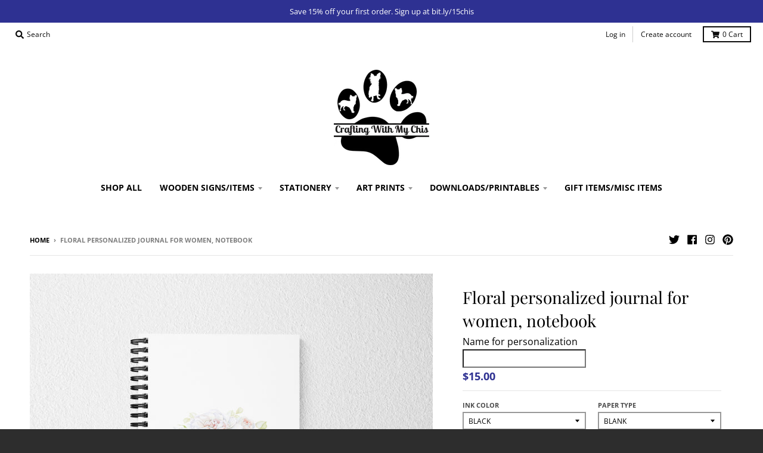

--- FILE ---
content_type: text/html; charset=utf-8
request_url: https://craftingwithmychis.com/products/floral-personalized-journal-for-women-7591
body_size: 35353
content:
<!doctype html>
<!--[if IE 8]><html class="no-js lt-ie9" lang="en"> <![endif]-->
<!--[if IE 9 ]><html class="ie9 no-js"> <![endif]-->
<!--[if (gt IE 9)|!(IE)]><!--> <html class="no-js" lang="en"> <!--<![endif]-->
<head>
  <meta charset="utf-8">
  <meta http-equiv="X-UA-Compatible" content="IE=edge,chrome=1">
  <link rel="canonical" href="https://craftingwithmychis.com/products/floral-personalized-journal-for-women-7591">
  <meta name="viewport" content="width=device-width,initial-scale=1">
  <meta name="theme-color" content="#2e3192">

  
  <link rel="shortcut icon" href="//craftingwithmychis.com/cdn/shop/files/Screen_Shot_2017-10-29_at_8.39.12_AM_32x32.png?v=1613516462" type="image/png" />
  

  <title>
    Floral personalized journal for women, notebook &ndash; Crafting With My Chis
  </title>

  
    <meta name="description" content="This personalized notebook makes a great journal to write your inner most thoughts. The personalization makes it uniquely yours. FEATURES -1 Notebook -Size 5.5x8.5 inches -Front of notebook has a clear pvc sheet (to protect your notebook) in front of the cover which is 110# heavy weight white cardstock -50 inside pages">
  

  <meta property="og:site_name" content="Crafting With My Chis">
<meta property="og:url" content="https://craftingwithmychis.com/products/floral-personalized-journal-for-women-7591">
<meta property="og:title" content="Floral personalized journal for women, notebook">
<meta property="og:type" content="product">
<meta property="og:description" content="This personalized notebook makes a great journal to write your inner most thoughts. The personalization makes it uniquely yours. FEATURES -1 Notebook -Size 5.5x8.5 inches -Front of notebook has a clear pvc sheet (to protect your notebook) in front of the cover which is 110# heavy weight white cardstock -50 inside pages"><meta property="product:availability" content="instock">
  <meta property="product:price:amount" content="15.00">
  <meta property="product:price:currency" content="USD"><meta property="og:image" content="http://craftingwithmychis.com/cdn/shop/products/il_fullxfull.1948958251_2eur_1200x1200.jpg?v=1559958444">
      <meta property="og:image:secure_url" content="https://craftingwithmychis.com/cdn/shop/products/il_fullxfull.1948958251_2eur_1200x1200.jpg?v=1559958444">
      <meta property="og:image:width" content="1200">
      <meta property="og:image:height" content="1063"><meta property="og:image" content="http://craftingwithmychis.com/cdn/shop/products/il_fullxfull.1371336589_gl89_d46cb196-8157-4ecb-b520-8439abca9bc7_1200x1200.jpg?v=1559958444">
      <meta property="og:image:secure_url" content="https://craftingwithmychis.com/cdn/shop/products/il_fullxfull.1371336589_gl89_d46cb196-8157-4ecb-b520-8439abca9bc7_1200x1200.jpg?v=1559958444">
      <meta property="og:image:width" content="1200">
      <meta property="og:image:height" content="927"><meta property="og:image" content="http://craftingwithmychis.com/cdn/shop/products/website_email_sign_up_807eeb93-4f22-4192-a65d-060e66b451c8_1200x1200.png?v=1559958461">
      <meta property="og:image:secure_url" content="https://craftingwithmychis.com/cdn/shop/products/website_email_sign_up_807eeb93-4f22-4192-a65d-060e66b451c8_1200x1200.png?v=1559958461">
      <meta property="og:image:width" content="1000">
      <meta property="og:image:height" content="1000">

<meta name="twitter:site" content="@craftiwithchis">
<meta name="twitter:card" content="summary_large_image">
<meta name="twitter:title" content="Floral personalized journal for women, notebook">
<meta name="twitter:description" content="This personalized notebook makes a great journal to write your inner most thoughts. The personalization makes it uniquely yours. FEATURES -1 Notebook -Size 5.5x8.5 inches -Front of notebook has a clear pvc sheet (to protect your notebook) in front of the cover which is 110# heavy weight white cardstock -50 inside pages">


  <script>window.performance && window.performance.mark && window.performance.mark('shopify.content_for_header.start');</script><meta name="google-site-verification" content="jFNQclL4Wsrd0yVVhtJCNf2GoITP4vdt2ebLdM83wBI">
<meta name="facebook-domain-verification" content="9qj37zkg6h958vfb2jnjgd1snqghhu">
<meta id="shopify-digital-wallet" name="shopify-digital-wallet" content="/24998626/digital_wallets/dialog">
<meta name="shopify-checkout-api-token" content="585765564e8d2df7d6f7a993f5444fe9">
<meta id="in-context-paypal-metadata" data-shop-id="24998626" data-venmo-supported="false" data-environment="production" data-locale="en_US" data-paypal-v4="true" data-currency="USD">
<link rel="alternate" type="application/json+oembed" href="https://craftingwithmychis.com/products/floral-personalized-journal-for-women-7591.oembed">
<script async="async" src="/checkouts/internal/preloads.js?locale=en-US"></script>
<link rel="preconnect" href="https://shop.app" crossorigin="anonymous">
<script async="async" src="https://shop.app/checkouts/internal/preloads.js?locale=en-US&shop_id=24998626" crossorigin="anonymous"></script>
<script id="apple-pay-shop-capabilities" type="application/json">{"shopId":24998626,"countryCode":"US","currencyCode":"USD","merchantCapabilities":["supports3DS"],"merchantId":"gid:\/\/shopify\/Shop\/24998626","merchantName":"Crafting With My Chis","requiredBillingContactFields":["postalAddress","email"],"requiredShippingContactFields":["postalAddress","email"],"shippingType":"shipping","supportedNetworks":["visa","masterCard","amex","discover","elo","jcb"],"total":{"type":"pending","label":"Crafting With My Chis","amount":"1.00"},"shopifyPaymentsEnabled":true,"supportsSubscriptions":true}</script>
<script id="shopify-features" type="application/json">{"accessToken":"585765564e8d2df7d6f7a993f5444fe9","betas":["rich-media-storefront-analytics"],"domain":"craftingwithmychis.com","predictiveSearch":true,"shopId":24998626,"locale":"en"}</script>
<script>var Shopify = Shopify || {};
Shopify.shop = "crafting-with-my-chis.myshopify.com";
Shopify.locale = "en";
Shopify.currency = {"active":"USD","rate":"1.0"};
Shopify.country = "US";
Shopify.theme = {"name":"district","id":44711346230,"schema_name":"District","schema_version":"3.0.3","theme_store_id":null,"role":"main"};
Shopify.theme.handle = "null";
Shopify.theme.style = {"id":null,"handle":null};
Shopify.cdnHost = "craftingwithmychis.com/cdn";
Shopify.routes = Shopify.routes || {};
Shopify.routes.root = "/";</script>
<script type="module">!function(o){(o.Shopify=o.Shopify||{}).modules=!0}(window);</script>
<script>!function(o){function n(){var o=[];function n(){o.push(Array.prototype.slice.apply(arguments))}return n.q=o,n}var t=o.Shopify=o.Shopify||{};t.loadFeatures=n(),t.autoloadFeatures=n()}(window);</script>
<script>
  window.ShopifyPay = window.ShopifyPay || {};
  window.ShopifyPay.apiHost = "shop.app\/pay";
  window.ShopifyPay.redirectState = null;
</script>
<script id="shop-js-analytics" type="application/json">{"pageType":"product"}</script>
<script defer="defer" async type="module" src="//craftingwithmychis.com/cdn/shopifycloud/shop-js/modules/v2/client.init-shop-cart-sync_BT-GjEfc.en.esm.js"></script>
<script defer="defer" async type="module" src="//craftingwithmychis.com/cdn/shopifycloud/shop-js/modules/v2/chunk.common_D58fp_Oc.esm.js"></script>
<script defer="defer" async type="module" src="//craftingwithmychis.com/cdn/shopifycloud/shop-js/modules/v2/chunk.modal_xMitdFEc.esm.js"></script>
<script type="module">
  await import("//craftingwithmychis.com/cdn/shopifycloud/shop-js/modules/v2/client.init-shop-cart-sync_BT-GjEfc.en.esm.js");
await import("//craftingwithmychis.com/cdn/shopifycloud/shop-js/modules/v2/chunk.common_D58fp_Oc.esm.js");
await import("//craftingwithmychis.com/cdn/shopifycloud/shop-js/modules/v2/chunk.modal_xMitdFEc.esm.js");

  window.Shopify.SignInWithShop?.initShopCartSync?.({"fedCMEnabled":true,"windoidEnabled":true});

</script>
<script>
  window.Shopify = window.Shopify || {};
  if (!window.Shopify.featureAssets) window.Shopify.featureAssets = {};
  window.Shopify.featureAssets['shop-js'] = {"shop-cart-sync":["modules/v2/client.shop-cart-sync_DZOKe7Ll.en.esm.js","modules/v2/chunk.common_D58fp_Oc.esm.js","modules/v2/chunk.modal_xMitdFEc.esm.js"],"init-fed-cm":["modules/v2/client.init-fed-cm_B6oLuCjv.en.esm.js","modules/v2/chunk.common_D58fp_Oc.esm.js","modules/v2/chunk.modal_xMitdFEc.esm.js"],"shop-cash-offers":["modules/v2/client.shop-cash-offers_D2sdYoxE.en.esm.js","modules/v2/chunk.common_D58fp_Oc.esm.js","modules/v2/chunk.modal_xMitdFEc.esm.js"],"shop-login-button":["modules/v2/client.shop-login-button_QeVjl5Y3.en.esm.js","modules/v2/chunk.common_D58fp_Oc.esm.js","modules/v2/chunk.modal_xMitdFEc.esm.js"],"pay-button":["modules/v2/client.pay-button_DXTOsIq6.en.esm.js","modules/v2/chunk.common_D58fp_Oc.esm.js","modules/v2/chunk.modal_xMitdFEc.esm.js"],"shop-button":["modules/v2/client.shop-button_DQZHx9pm.en.esm.js","modules/v2/chunk.common_D58fp_Oc.esm.js","modules/v2/chunk.modal_xMitdFEc.esm.js"],"avatar":["modules/v2/client.avatar_BTnouDA3.en.esm.js"],"init-windoid":["modules/v2/client.init-windoid_CR1B-cfM.en.esm.js","modules/v2/chunk.common_D58fp_Oc.esm.js","modules/v2/chunk.modal_xMitdFEc.esm.js"],"init-shop-for-new-customer-accounts":["modules/v2/client.init-shop-for-new-customer-accounts_C_vY_xzh.en.esm.js","modules/v2/client.shop-login-button_QeVjl5Y3.en.esm.js","modules/v2/chunk.common_D58fp_Oc.esm.js","modules/v2/chunk.modal_xMitdFEc.esm.js"],"init-shop-email-lookup-coordinator":["modules/v2/client.init-shop-email-lookup-coordinator_BI7n9ZSv.en.esm.js","modules/v2/chunk.common_D58fp_Oc.esm.js","modules/v2/chunk.modal_xMitdFEc.esm.js"],"init-shop-cart-sync":["modules/v2/client.init-shop-cart-sync_BT-GjEfc.en.esm.js","modules/v2/chunk.common_D58fp_Oc.esm.js","modules/v2/chunk.modal_xMitdFEc.esm.js"],"shop-toast-manager":["modules/v2/client.shop-toast-manager_DiYdP3xc.en.esm.js","modules/v2/chunk.common_D58fp_Oc.esm.js","modules/v2/chunk.modal_xMitdFEc.esm.js"],"init-customer-accounts":["modules/v2/client.init-customer-accounts_D9ZNqS-Q.en.esm.js","modules/v2/client.shop-login-button_QeVjl5Y3.en.esm.js","modules/v2/chunk.common_D58fp_Oc.esm.js","modules/v2/chunk.modal_xMitdFEc.esm.js"],"init-customer-accounts-sign-up":["modules/v2/client.init-customer-accounts-sign-up_iGw4briv.en.esm.js","modules/v2/client.shop-login-button_QeVjl5Y3.en.esm.js","modules/v2/chunk.common_D58fp_Oc.esm.js","modules/v2/chunk.modal_xMitdFEc.esm.js"],"shop-follow-button":["modules/v2/client.shop-follow-button_CqMgW2wH.en.esm.js","modules/v2/chunk.common_D58fp_Oc.esm.js","modules/v2/chunk.modal_xMitdFEc.esm.js"],"checkout-modal":["modules/v2/client.checkout-modal_xHeaAweL.en.esm.js","modules/v2/chunk.common_D58fp_Oc.esm.js","modules/v2/chunk.modal_xMitdFEc.esm.js"],"shop-login":["modules/v2/client.shop-login_D91U-Q7h.en.esm.js","modules/v2/chunk.common_D58fp_Oc.esm.js","modules/v2/chunk.modal_xMitdFEc.esm.js"],"lead-capture":["modules/v2/client.lead-capture_BJmE1dJe.en.esm.js","modules/v2/chunk.common_D58fp_Oc.esm.js","modules/v2/chunk.modal_xMitdFEc.esm.js"],"payment-terms":["modules/v2/client.payment-terms_Ci9AEqFq.en.esm.js","modules/v2/chunk.common_D58fp_Oc.esm.js","modules/v2/chunk.modal_xMitdFEc.esm.js"]};
</script>
<script>(function() {
  var isLoaded = false;
  function asyncLoad() {
    if (isLoaded) return;
    isLoaded = true;
    var urls = ["\/\/d1liekpayvooaz.cloudfront.net\/apps\/customizery\/customizery.js?shop=crafting-with-my-chis.myshopify.com","https:\/\/chimpstatic.com\/mcjs-connected\/js\/users\/1725478643cfa51d929f6663a\/73b96e06742c74d135de26a07.js?shop=crafting-with-my-chis.myshopify.com","https:\/\/cdn-stamped-io.azureedge.net\/files\/shopify.v2.min.js?shop=crafting-with-my-chis.myshopify.com","https:\/\/chimpstatic.com\/mcjs-connected\/js\/users\/1725478643cfa51d929f6663a\/a40425faa521084fbd30ef56a.js?shop=crafting-with-my-chis.myshopify.com"];
    for (var i = 0; i < urls.length; i++) {
      var s = document.createElement('script');
      s.type = 'text/javascript';
      s.async = true;
      s.src = urls[i];
      var x = document.getElementsByTagName('script')[0];
      x.parentNode.insertBefore(s, x);
    }
  };
  if(window.attachEvent) {
    window.attachEvent('onload', asyncLoad);
  } else {
    window.addEventListener('load', asyncLoad, false);
  }
})();</script>
<script id="__st">var __st={"a":24998626,"offset":-21600,"reqid":"e6522cb8-7a57-41ef-8889-6a541dc4867f-1769352100","pageurl":"craftingwithmychis.com\/products\/floral-personalized-journal-for-women-7591","u":"0aa950f38a87","p":"product","rtyp":"product","rid":2151288471606};</script>
<script>window.ShopifyPaypalV4VisibilityTracking = true;</script>
<script id="captcha-bootstrap">!function(){'use strict';const t='contact',e='account',n='new_comment',o=[[t,t],['blogs',n],['comments',n],[t,'customer']],c=[[e,'customer_login'],[e,'guest_login'],[e,'recover_customer_password'],[e,'create_customer']],r=t=>t.map((([t,e])=>`form[action*='/${t}']:not([data-nocaptcha='true']) input[name='form_type'][value='${e}']`)).join(','),a=t=>()=>t?[...document.querySelectorAll(t)].map((t=>t.form)):[];function s(){const t=[...o],e=r(t);return a(e)}const i='password',u='form_key',d=['recaptcha-v3-token','g-recaptcha-response','h-captcha-response',i],f=()=>{try{return window.sessionStorage}catch{return}},m='__shopify_v',_=t=>t.elements[u];function p(t,e,n=!1){try{const o=window.sessionStorage,c=JSON.parse(o.getItem(e)),{data:r}=function(t){const{data:e,action:n}=t;return t[m]||n?{data:e,action:n}:{data:t,action:n}}(c);for(const[e,n]of Object.entries(r))t.elements[e]&&(t.elements[e].value=n);n&&o.removeItem(e)}catch(o){console.error('form repopulation failed',{error:o})}}const l='form_type',E='cptcha';function T(t){t.dataset[E]=!0}const w=window,h=w.document,L='Shopify',v='ce_forms',y='captcha';let A=!1;((t,e)=>{const n=(g='f06e6c50-85a8-45c8-87d0-21a2b65856fe',I='https://cdn.shopify.com/shopifycloud/storefront-forms-hcaptcha/ce_storefront_forms_captcha_hcaptcha.v1.5.2.iife.js',D={infoText:'Protected by hCaptcha',privacyText:'Privacy',termsText:'Terms'},(t,e,n)=>{const o=w[L][v],c=o.bindForm;if(c)return c(t,g,e,D).then(n);var r;o.q.push([[t,g,e,D],n]),r=I,A||(h.body.append(Object.assign(h.createElement('script'),{id:'captcha-provider',async:!0,src:r})),A=!0)});var g,I,D;w[L]=w[L]||{},w[L][v]=w[L][v]||{},w[L][v].q=[],w[L][y]=w[L][y]||{},w[L][y].protect=function(t,e){n(t,void 0,e),T(t)},Object.freeze(w[L][y]),function(t,e,n,w,h,L){const[v,y,A,g]=function(t,e,n){const i=e?o:[],u=t?c:[],d=[...i,...u],f=r(d),m=r(i),_=r(d.filter((([t,e])=>n.includes(e))));return[a(f),a(m),a(_),s()]}(w,h,L),I=t=>{const e=t.target;return e instanceof HTMLFormElement?e:e&&e.form},D=t=>v().includes(t);t.addEventListener('submit',(t=>{const e=I(t);if(!e)return;const n=D(e)&&!e.dataset.hcaptchaBound&&!e.dataset.recaptchaBound,o=_(e),c=g().includes(e)&&(!o||!o.value);(n||c)&&t.preventDefault(),c&&!n&&(function(t){try{if(!f())return;!function(t){const e=f();if(!e)return;const n=_(t);if(!n)return;const o=n.value;o&&e.removeItem(o)}(t);const e=Array.from(Array(32),(()=>Math.random().toString(36)[2])).join('');!function(t,e){_(t)||t.append(Object.assign(document.createElement('input'),{type:'hidden',name:u})),t.elements[u].value=e}(t,e),function(t,e){const n=f();if(!n)return;const o=[...t.querySelectorAll(`input[type='${i}']`)].map((({name:t})=>t)),c=[...d,...o],r={};for(const[a,s]of new FormData(t).entries())c.includes(a)||(r[a]=s);n.setItem(e,JSON.stringify({[m]:1,action:t.action,data:r}))}(t,e)}catch(e){console.error('failed to persist form',e)}}(e),e.submit())}));const S=(t,e)=>{t&&!t.dataset[E]&&(n(t,e.some((e=>e===t))),T(t))};for(const o of['focusin','change'])t.addEventListener(o,(t=>{const e=I(t);D(e)&&S(e,y())}));const B=e.get('form_key'),M=e.get(l),P=B&&M;t.addEventListener('DOMContentLoaded',(()=>{const t=y();if(P)for(const e of t)e.elements[l].value===M&&p(e,B);[...new Set([...A(),...v().filter((t=>'true'===t.dataset.shopifyCaptcha))])].forEach((e=>S(e,t)))}))}(h,new URLSearchParams(w.location.search),n,t,e,['guest_login'])})(!0,!0)}();</script>
<script integrity="sha256-4kQ18oKyAcykRKYeNunJcIwy7WH5gtpwJnB7kiuLZ1E=" data-source-attribution="shopify.loadfeatures" defer="defer" src="//craftingwithmychis.com/cdn/shopifycloud/storefront/assets/storefront/load_feature-a0a9edcb.js" crossorigin="anonymous"></script>
<script crossorigin="anonymous" defer="defer" src="//craftingwithmychis.com/cdn/shopifycloud/storefront/assets/shopify_pay/storefront-65b4c6d7.js?v=20250812"></script>
<script data-source-attribution="shopify.dynamic_checkout.dynamic.init">var Shopify=Shopify||{};Shopify.PaymentButton=Shopify.PaymentButton||{isStorefrontPortableWallets:!0,init:function(){window.Shopify.PaymentButton.init=function(){};var t=document.createElement("script");t.src="https://craftingwithmychis.com/cdn/shopifycloud/portable-wallets/latest/portable-wallets.en.js",t.type="module",document.head.appendChild(t)}};
</script>
<script data-source-attribution="shopify.dynamic_checkout.buyer_consent">
  function portableWalletsHideBuyerConsent(e){var t=document.getElementById("shopify-buyer-consent"),n=document.getElementById("shopify-subscription-policy-button");t&&n&&(t.classList.add("hidden"),t.setAttribute("aria-hidden","true"),n.removeEventListener("click",e))}function portableWalletsShowBuyerConsent(e){var t=document.getElementById("shopify-buyer-consent"),n=document.getElementById("shopify-subscription-policy-button");t&&n&&(t.classList.remove("hidden"),t.removeAttribute("aria-hidden"),n.addEventListener("click",e))}window.Shopify?.PaymentButton&&(window.Shopify.PaymentButton.hideBuyerConsent=portableWalletsHideBuyerConsent,window.Shopify.PaymentButton.showBuyerConsent=portableWalletsShowBuyerConsent);
</script>
<script data-source-attribution="shopify.dynamic_checkout.cart.bootstrap">document.addEventListener("DOMContentLoaded",(function(){function t(){return document.querySelector("shopify-accelerated-checkout-cart, shopify-accelerated-checkout")}if(t())Shopify.PaymentButton.init();else{new MutationObserver((function(e,n){t()&&(Shopify.PaymentButton.init(),n.disconnect())})).observe(document.body,{childList:!0,subtree:!0})}}));
</script>
<link id="shopify-accelerated-checkout-styles" rel="stylesheet" media="screen" href="https://craftingwithmychis.com/cdn/shopifycloud/portable-wallets/latest/accelerated-checkout-backwards-compat.css" crossorigin="anonymous">
<style id="shopify-accelerated-checkout-cart">
        #shopify-buyer-consent {
  margin-top: 1em;
  display: inline-block;
  width: 100%;
}

#shopify-buyer-consent.hidden {
  display: none;
}

#shopify-subscription-policy-button {
  background: none;
  border: none;
  padding: 0;
  text-decoration: underline;
  font-size: inherit;
  cursor: pointer;
}

#shopify-subscription-policy-button::before {
  box-shadow: none;
}

      </style>

<script>window.performance && window.performance.mark && window.performance.mark('shopify.content_for_header.end');</script>
  <link href="//craftingwithmychis.com/cdn/shop/t/3/assets/theme.scss.css?v=40995557988395073741759259245" rel="stylesheet" type="text/css" media="all" />

  

  <script>
    window.StyleHatch = window.StyleHatch || {};
    StyleHatch.Strings = {
      instagramAddToken: "Add your Instagram access token.",
      instagramInvalidToken: "The Instagram access token is invalid. Check to make sure you added the complete token.",
      instagramRateLimitToken: "Your store is currently over Instagram\u0026#39;s rate limit. Contact Style Hatch support for details.",
      addToCart: "Add to Cart",
      soldOut: "Sold Out",
      addressError: "Error looking up that address",
      addressNoResults: "No results for that address",
      addressQueryLimit: "You have exceeded the Google API usage limit. Consider upgrading to a \u003ca href=\"https:\/\/developers.google.com\/maps\/premium\/usage-limits\"\u003ePremium Plan\u003c\/a\u003e.",
      authError: "There was a problem authenticating your Google Maps account."
    }
    StyleHatch.currencyFormat = "${{amount}}";
    StyleHatch.ajaxCartEnable = true;
    // Post defer
    window.addEventListener('DOMContentLoaded', function() {
      (function( $ ) {
      

      
      
      })(jq223);
    });
    document.documentElement.className = document.documentElement.className.replace('no-js', 'js');
  </script>

  <script type="text/javascript">
    window.lazySizesConfig = window.lazySizesConfig || {};
    window.lazySizesConfig.expand = 1200;
    window.lazySizesConfig.loadMode = 3;
    window.lazySizesConfig.ricTimeout = 50;
  </script>
  <!--[if (gt IE 9)|!(IE)]><!--><script src="//craftingwithmychis.com/cdn/shop/t/3/assets/lazysizes.min.js?v=32691578816191578311549436767" async="async"></script><!--<![endif]-->
  <!--[if lte IE 9]><script src="//craftingwithmychis.com/cdn/shop/t/3/assets/lazysizes.min.js?v=32691578816191578311549436767"></script><![endif]-->
  <!--[if (gt IE 9)|!(IE)]><!--><script src="//craftingwithmychis.com/cdn/shop/t/3/assets/vendor.js?v=74541516742920575901549436768" defer="defer"></script><!--<![endif]-->
  <!--[if lte IE 9]><script src="//craftingwithmychis.com/cdn/shop/t/3/assets/vendor.js?v=74541516742920575901549436768"></script><![endif]-->
  
  <!--[if (gt IE 9)|!(IE)]><!--><script src="//craftingwithmychis.com/cdn/shop/t/3/assets/theme.min.js?v=113961610031297906761549436768" defer="defer"></script><!--<![endif]-->
  <!--[if lte IE 9]><script src="//craftingwithmychis.com/cdn/shop/t/3/assets/theme.min.js?v=113961610031297906761549436768"></script><![endif]-->

<!-- BEGIN app block: shopify://apps/judge-me-reviews/blocks/judgeme_core/61ccd3b1-a9f2-4160-9fe9-4fec8413e5d8 --><!-- Start of Judge.me Core -->






<link rel="dns-prefetch" href="https://cdn2.judge.me/cdn/widget_frontend">
<link rel="dns-prefetch" href="https://cdn.judge.me">
<link rel="dns-prefetch" href="https://cdn1.judge.me">
<link rel="dns-prefetch" href="https://api.judge.me">

<script data-cfasync='false' class='jdgm-settings-script'>window.jdgmSettings={"pagination":5,"disable_web_reviews":false,"badge_no_review_text":"No reviews","badge_n_reviews_text":"{{ n }} review/reviews","hide_badge_preview_if_no_reviews":true,"badge_hide_text":false,"enforce_center_preview_badge":false,"widget_title":"Customer Reviews","widget_open_form_text":"Write a review","widget_close_form_text":"Cancel review","widget_refresh_page_text":"Refresh page","widget_summary_text":"Based on {{ number_of_reviews }} review/reviews","widget_no_review_text":"Be the first to write a review","widget_name_field_text":"Display name","widget_verified_name_field_text":"Verified Name (public)","widget_name_placeholder_text":"Display name","widget_required_field_error_text":"This field is required.","widget_email_field_text":"Email address","widget_verified_email_field_text":"Verified Email (private, can not be edited)","widget_email_placeholder_text":"Your email address","widget_email_field_error_text":"Please enter a valid email address.","widget_rating_field_text":"Rating","widget_review_title_field_text":"Review Title","widget_review_title_placeholder_text":"Give your review a title","widget_review_body_field_text":"Review content","widget_review_body_placeholder_text":"Start writing here...","widget_pictures_field_text":"Picture/Video (optional)","widget_submit_review_text":"Submit Review","widget_submit_verified_review_text":"Submit Verified Review","widget_submit_success_msg_with_auto_publish":"Thank you! Please refresh the page in a few moments to see your review. You can remove or edit your review by logging into \u003ca href='https://judge.me/login' target='_blank' rel='nofollow noopener'\u003eJudge.me\u003c/a\u003e","widget_submit_success_msg_no_auto_publish":"Thank you! Your review will be published as soon as it is approved by the shop admin. You can remove or edit your review by logging into \u003ca href='https://judge.me/login' target='_blank' rel='nofollow noopener'\u003eJudge.me\u003c/a\u003e","widget_show_default_reviews_out_of_total_text":"Showing {{ n_reviews_shown }} out of {{ n_reviews }} reviews.","widget_show_all_link_text":"Show all","widget_show_less_link_text":"Show less","widget_author_said_text":"{{ reviewer_name }} said:","widget_days_text":"{{ n }} days ago","widget_weeks_text":"{{ n }} week/weeks ago","widget_months_text":"{{ n }} month/months ago","widget_years_text":"{{ n }} year/years ago","widget_yesterday_text":"Yesterday","widget_today_text":"Today","widget_replied_text":"\u003e\u003e {{ shop_name }} replied:","widget_read_more_text":"Read more","widget_reviewer_name_as_initial":"","widget_rating_filter_color":"#fbcd0a","widget_rating_filter_see_all_text":"See all reviews","widget_sorting_most_recent_text":"Most Recent","widget_sorting_highest_rating_text":"Highest Rating","widget_sorting_lowest_rating_text":"Lowest Rating","widget_sorting_with_pictures_text":"Only Pictures","widget_sorting_most_helpful_text":"Most Helpful","widget_open_question_form_text":"Ask a question","widget_reviews_subtab_text":"Reviews","widget_questions_subtab_text":"Questions","widget_question_label_text":"Question","widget_answer_label_text":"Answer","widget_question_placeholder_text":"Write your question here","widget_submit_question_text":"Submit Question","widget_question_submit_success_text":"Thank you for your question! We will notify you once it gets answered.","verified_badge_text":"Verified","verified_badge_bg_color":"","verified_badge_text_color":"","verified_badge_placement":"left-of-reviewer-name","widget_review_max_height":"","widget_hide_border":false,"widget_social_share":false,"widget_thumb":false,"widget_review_location_show":false,"widget_location_format":"","all_reviews_include_out_of_store_products":true,"all_reviews_out_of_store_text":"(out of store)","all_reviews_pagination":100,"all_reviews_product_name_prefix_text":"about","enable_review_pictures":true,"enable_question_anwser":false,"widget_theme":"default","review_date_format":"mm/dd/yyyy","default_sort_method":"most-recent","widget_product_reviews_subtab_text":"Product Reviews","widget_shop_reviews_subtab_text":"Shop Reviews","widget_other_products_reviews_text":"Reviews for other products","widget_store_reviews_subtab_text":"Store reviews","widget_no_store_reviews_text":"This store hasn't received any reviews yet","widget_web_restriction_product_reviews_text":"This product hasn't received any reviews yet","widget_no_items_text":"No items found","widget_show_more_text":"Show more","widget_write_a_store_review_text":"Write a Store Review","widget_other_languages_heading":"Reviews in Other Languages","widget_translate_review_text":"Translate review to {{ language }}","widget_translating_review_text":"Translating...","widget_show_original_translation_text":"Show original ({{ language }})","widget_translate_review_failed_text":"Review couldn't be translated.","widget_translate_review_retry_text":"Retry","widget_translate_review_try_again_later_text":"Try again later","show_product_url_for_grouped_product":false,"widget_sorting_pictures_first_text":"Pictures First","show_pictures_on_all_rev_page_mobile":false,"show_pictures_on_all_rev_page_desktop":false,"floating_tab_hide_mobile_install_preference":false,"floating_tab_button_name":"★ Reviews","floating_tab_title":"Let customers speak for us","floating_tab_button_color":"","floating_tab_button_background_color":"","floating_tab_url":"","floating_tab_url_enabled":false,"floating_tab_tab_style":"text","all_reviews_text_badge_text":"Customers rate us {{ shop.metafields.judgeme.all_reviews_rating | round: 1 }}/5 based on {{ shop.metafields.judgeme.all_reviews_count }} reviews.","all_reviews_text_badge_text_branded_style":"{{ shop.metafields.judgeme.all_reviews_rating | round: 1 }} out of 5 stars based on {{ shop.metafields.judgeme.all_reviews_count }} reviews","is_all_reviews_text_badge_a_link":false,"show_stars_for_all_reviews_text_badge":false,"all_reviews_text_badge_url":"","all_reviews_text_style":"branded","all_reviews_text_color_style":"judgeme_brand_color","all_reviews_text_color":"#108474","all_reviews_text_show_jm_brand":true,"featured_carousel_show_header":true,"featured_carousel_title":"Let customers speak for us","testimonials_carousel_title":"Customers are saying","videos_carousel_title":"Real customer stories","cards_carousel_title":"Customers are saying","featured_carousel_count_text":"from {{ n }} reviews","featured_carousel_add_link_to_all_reviews_page":false,"featured_carousel_url":"","featured_carousel_show_images":true,"featured_carousel_autoslide_interval":5,"featured_carousel_arrows_on_the_sides":false,"featured_carousel_height":250,"featured_carousel_width":80,"featured_carousel_image_size":0,"featured_carousel_image_height":250,"featured_carousel_arrow_color":"#eeeeee","verified_count_badge_style":"branded","verified_count_badge_orientation":"horizontal","verified_count_badge_color_style":"judgeme_brand_color","verified_count_badge_color":"#108474","is_verified_count_badge_a_link":false,"verified_count_badge_url":"","verified_count_badge_show_jm_brand":true,"widget_rating_preset_default":5,"widget_first_sub_tab":"product-reviews","widget_show_histogram":true,"widget_histogram_use_custom_color":false,"widget_pagination_use_custom_color":false,"widget_star_use_custom_color":false,"widget_verified_badge_use_custom_color":false,"widget_write_review_use_custom_color":false,"picture_reminder_submit_button":"Upload Pictures","enable_review_videos":false,"mute_video_by_default":false,"widget_sorting_videos_first_text":"Videos First","widget_review_pending_text":"Pending","featured_carousel_items_for_large_screen":3,"social_share_options_order":"Facebook,Twitter","remove_microdata_snippet":false,"disable_json_ld":false,"enable_json_ld_products":false,"preview_badge_show_question_text":false,"preview_badge_no_question_text":"No questions","preview_badge_n_question_text":"{{ number_of_questions }} question/questions","qa_badge_show_icon":false,"qa_badge_position":"same-row","remove_judgeme_branding":false,"widget_add_search_bar":false,"widget_search_bar_placeholder":"Search","widget_sorting_verified_only_text":"Verified only","featured_carousel_theme":"default","featured_carousel_show_rating":true,"featured_carousel_show_title":true,"featured_carousel_show_body":true,"featured_carousel_show_date":false,"featured_carousel_show_reviewer":true,"featured_carousel_show_product":false,"featured_carousel_header_background_color":"#108474","featured_carousel_header_text_color":"#ffffff","featured_carousel_name_product_separator":"reviewed","featured_carousel_full_star_background":"#108474","featured_carousel_empty_star_background":"#dadada","featured_carousel_vertical_theme_background":"#f9fafb","featured_carousel_verified_badge_enable":true,"featured_carousel_verified_badge_color":"#108474","featured_carousel_border_style":"round","featured_carousel_review_line_length_limit":3,"featured_carousel_more_reviews_button_text":"Read more reviews","featured_carousel_view_product_button_text":"View product","all_reviews_page_load_reviews_on":"scroll","all_reviews_page_load_more_text":"Load More Reviews","disable_fb_tab_reviews":false,"enable_ajax_cdn_cache":false,"widget_advanced_speed_features":5,"widget_public_name_text":"displayed publicly like","default_reviewer_name":"John Smith","default_reviewer_name_has_non_latin":true,"widget_reviewer_anonymous":"Anonymous","medals_widget_title":"Judge.me Review Medals","medals_widget_background_color":"#f9fafb","medals_widget_position":"footer_all_pages","medals_widget_border_color":"#f9fafb","medals_widget_verified_text_position":"left","medals_widget_use_monochromatic_version":false,"medals_widget_elements_color":"#108474","show_reviewer_avatar":true,"widget_invalid_yt_video_url_error_text":"Not a YouTube video URL","widget_max_length_field_error_text":"Please enter no more than {0} characters.","widget_show_country_flag":false,"widget_show_collected_via_shop_app":true,"widget_verified_by_shop_badge_style":"light","widget_verified_by_shop_text":"Verified by Shop","widget_show_photo_gallery":false,"widget_load_with_code_splitting":true,"widget_ugc_install_preference":false,"widget_ugc_title":"Made by us, Shared by you","widget_ugc_subtitle":"Tag us to see your picture featured in our page","widget_ugc_arrows_color":"#ffffff","widget_ugc_primary_button_text":"Buy Now","widget_ugc_primary_button_background_color":"#108474","widget_ugc_primary_button_text_color":"#ffffff","widget_ugc_primary_button_border_width":"0","widget_ugc_primary_button_border_style":"none","widget_ugc_primary_button_border_color":"#108474","widget_ugc_primary_button_border_radius":"25","widget_ugc_secondary_button_text":"Load More","widget_ugc_secondary_button_background_color":"#ffffff","widget_ugc_secondary_button_text_color":"#108474","widget_ugc_secondary_button_border_width":"2","widget_ugc_secondary_button_border_style":"solid","widget_ugc_secondary_button_border_color":"#108474","widget_ugc_secondary_button_border_radius":"25","widget_ugc_reviews_button_text":"View Reviews","widget_ugc_reviews_button_background_color":"#ffffff","widget_ugc_reviews_button_text_color":"#108474","widget_ugc_reviews_button_border_width":"2","widget_ugc_reviews_button_border_style":"solid","widget_ugc_reviews_button_border_color":"#108474","widget_ugc_reviews_button_border_radius":"25","widget_ugc_reviews_button_link_to":"judgeme-reviews-page","widget_ugc_show_post_date":true,"widget_ugc_max_width":"800","widget_rating_metafield_value_type":true,"widget_primary_color":"#108474","widget_enable_secondary_color":false,"widget_secondary_color":"#edf5f5","widget_summary_average_rating_text":"{{ average_rating }} out of 5","widget_media_grid_title":"Customer photos \u0026 videos","widget_media_grid_see_more_text":"See more","widget_round_style":false,"widget_show_product_medals":true,"widget_verified_by_judgeme_text":"Verified by Judge.me","widget_show_store_medals":true,"widget_verified_by_judgeme_text_in_store_medals":"Verified by Judge.me","widget_media_field_exceed_quantity_message":"Sorry, we can only accept {{ max_media }} for one review.","widget_media_field_exceed_limit_message":"{{ file_name }} is too large, please select a {{ media_type }} less than {{ size_limit }}MB.","widget_review_submitted_text":"Review Submitted!","widget_question_submitted_text":"Question Submitted!","widget_close_form_text_question":"Cancel","widget_write_your_answer_here_text":"Write your answer here","widget_enabled_branded_link":true,"widget_show_collected_by_judgeme":true,"widget_reviewer_name_color":"","widget_write_review_text_color":"","widget_write_review_bg_color":"","widget_collected_by_judgeme_text":"collected by Judge.me","widget_pagination_type":"standard","widget_load_more_text":"Load More","widget_load_more_color":"#108474","widget_full_review_text":"Full Review","widget_read_more_reviews_text":"Read More Reviews","widget_read_questions_text":"Read Questions","widget_questions_and_answers_text":"Questions \u0026 Answers","widget_verified_by_text":"Verified by","widget_verified_text":"Verified","widget_number_of_reviews_text":"{{ number_of_reviews }} reviews","widget_back_button_text":"Back","widget_next_button_text":"Next","widget_custom_forms_filter_button":"Filters","custom_forms_style":"horizontal","widget_show_review_information":false,"how_reviews_are_collected":"How reviews are collected?","widget_show_review_keywords":false,"widget_gdpr_statement":"How we use your data: We'll only contact you about the review you left, and only if necessary. By submitting your review, you agree to Judge.me's \u003ca href='https://judge.me/terms' target='_blank' rel='nofollow noopener'\u003eterms\u003c/a\u003e, \u003ca href='https://judge.me/privacy' target='_blank' rel='nofollow noopener'\u003eprivacy\u003c/a\u003e and \u003ca href='https://judge.me/content-policy' target='_blank' rel='nofollow noopener'\u003econtent\u003c/a\u003e policies.","widget_multilingual_sorting_enabled":false,"widget_translate_review_content_enabled":false,"widget_translate_review_content_method":"manual","popup_widget_review_selection":"automatically_with_pictures","popup_widget_round_border_style":true,"popup_widget_show_title":true,"popup_widget_show_body":true,"popup_widget_show_reviewer":false,"popup_widget_show_product":true,"popup_widget_show_pictures":true,"popup_widget_use_review_picture":true,"popup_widget_show_on_home_page":true,"popup_widget_show_on_product_page":true,"popup_widget_show_on_collection_page":true,"popup_widget_show_on_cart_page":true,"popup_widget_position":"bottom_left","popup_widget_first_review_delay":5,"popup_widget_duration":5,"popup_widget_interval":5,"popup_widget_review_count":5,"popup_widget_hide_on_mobile":true,"review_snippet_widget_round_border_style":true,"review_snippet_widget_card_color":"#FFFFFF","review_snippet_widget_slider_arrows_background_color":"#FFFFFF","review_snippet_widget_slider_arrows_color":"#000000","review_snippet_widget_star_color":"#108474","show_product_variant":false,"all_reviews_product_variant_label_text":"Variant: ","widget_show_verified_branding":true,"widget_ai_summary_title":"Customers say","widget_ai_summary_disclaimer":"AI-powered review summary based on recent customer reviews","widget_show_ai_summary":false,"widget_show_ai_summary_bg":false,"widget_show_review_title_input":true,"redirect_reviewers_invited_via_email":"external_form","request_store_review_after_product_review":false,"request_review_other_products_in_order":false,"review_form_color_scheme":"default","review_form_corner_style":"square","review_form_star_color":{},"review_form_text_color":"#333333","review_form_background_color":"#ffffff","review_form_field_background_color":"#fafafa","review_form_button_color":{},"review_form_button_text_color":"#ffffff","review_form_modal_overlay_color":"#000000","review_content_screen_title_text":"How would you rate this product?","review_content_introduction_text":"We would love it if you would share a bit about your experience.","store_review_form_title_text":"How would you rate this store?","store_review_form_introduction_text":"We would love it if you would share a bit about your experience.","show_review_guidance_text":true,"one_star_review_guidance_text":"Poor","five_star_review_guidance_text":"Great","customer_information_screen_title_text":"About you","customer_information_introduction_text":"Please tell us more about you.","custom_questions_screen_title_text":"Your experience in more detail","custom_questions_introduction_text":"Here are a few questions to help us understand more about your experience.","review_submitted_screen_title_text":"Thanks for your review!","review_submitted_screen_thank_you_text":"We are processing it and it will appear on the store soon.","review_submitted_screen_email_verification_text":"Please confirm your email by clicking the link we just sent you. This helps us keep reviews authentic.","review_submitted_request_store_review_text":"Would you like to share your experience of shopping with us?","review_submitted_review_other_products_text":"Would you like to review these products?","store_review_screen_title_text":"Would you like to share your experience of shopping with us?","store_review_introduction_text":"We value your feedback and use it to improve. Please share any thoughts or suggestions you have.","reviewer_media_screen_title_picture_text":"Share a picture","reviewer_media_introduction_picture_text":"Upload a photo to support your review.","reviewer_media_screen_title_video_text":"Share a video","reviewer_media_introduction_video_text":"Upload a video to support your review.","reviewer_media_screen_title_picture_or_video_text":"Share a picture or video","reviewer_media_introduction_picture_or_video_text":"Upload a photo or video to support your review.","reviewer_media_youtube_url_text":"Paste your Youtube URL here","advanced_settings_next_step_button_text":"Next","advanced_settings_close_review_button_text":"Close","modal_write_review_flow":false,"write_review_flow_required_text":"Required","write_review_flow_privacy_message_text":"We respect your privacy.","write_review_flow_anonymous_text":"Post review as anonymous","write_review_flow_visibility_text":"This won't be visible to other customers.","write_review_flow_multiple_selection_help_text":"Select as many as you like","write_review_flow_single_selection_help_text":"Select one option","write_review_flow_required_field_error_text":"This field is required","write_review_flow_invalid_email_error_text":"Please enter a valid email address","write_review_flow_max_length_error_text":"Max. {{ max_length }} characters.","write_review_flow_media_upload_text":"\u003cb\u003eClick to upload\u003c/b\u003e or drag and drop","write_review_flow_gdpr_statement":"We'll only contact you about your review if necessary. By submitting your review, you agree to our \u003ca href='https://judge.me/terms' target='_blank' rel='nofollow noopener'\u003eterms and conditions\u003c/a\u003e and \u003ca href='https://judge.me/privacy' target='_blank' rel='nofollow noopener'\u003eprivacy policy\u003c/a\u003e.","rating_only_reviews_enabled":false,"show_negative_reviews_help_screen":false,"new_review_flow_help_screen_rating_threshold":3,"negative_review_resolution_screen_title_text":"Tell us more","negative_review_resolution_text":"Your experience matters to us. If there were issues with your purchase, we're here to help. Feel free to reach out to us, we'd love the opportunity to make things right.","negative_review_resolution_button_text":"Contact us","negative_review_resolution_proceed_with_review_text":"Leave a review","negative_review_resolution_subject":"Issue with purchase from {{ shop_name }}.{{ order_name }}","preview_badge_collection_page_install_status":false,"widget_review_custom_css":"","preview_badge_custom_css":"","preview_badge_stars_count":"5-stars","featured_carousel_custom_css":"","floating_tab_custom_css":"","all_reviews_widget_custom_css":"","medals_widget_custom_css":"","verified_badge_custom_css":"","all_reviews_text_custom_css":"","transparency_badges_collected_via_store_invite":false,"transparency_badges_from_another_provider":false,"transparency_badges_collected_from_store_visitor":false,"transparency_badges_collected_by_verified_review_provider":false,"transparency_badges_earned_reward":false,"transparency_badges_collected_via_store_invite_text":"Review collected via store invitation","transparency_badges_from_another_provider_text":"Review collected from another provider","transparency_badges_collected_from_store_visitor_text":"Review collected from a store visitor","transparency_badges_written_in_google_text":"Review written in Google","transparency_badges_written_in_etsy_text":"Review written in Etsy","transparency_badges_written_in_shop_app_text":"Review written in Shop App","transparency_badges_earned_reward_text":"Review earned a reward for future purchase","product_review_widget_per_page":10,"widget_store_review_label_text":"Review about the store","checkout_comment_extension_title_on_product_page":"Customer Comments","checkout_comment_extension_num_latest_comment_show":5,"checkout_comment_extension_format":"name_and_timestamp","checkout_comment_customer_name":"last_initial","checkout_comment_comment_notification":true,"preview_badge_collection_page_install_preference":false,"preview_badge_home_page_install_preference":false,"preview_badge_product_page_install_preference":false,"review_widget_install_preference":"","review_carousel_install_preference":false,"floating_reviews_tab_install_preference":"none","verified_reviews_count_badge_install_preference":false,"all_reviews_text_install_preference":false,"review_widget_best_location":false,"judgeme_medals_install_preference":false,"review_widget_revamp_enabled":false,"review_widget_qna_enabled":false,"review_widget_header_theme":"minimal","review_widget_widget_title_enabled":true,"review_widget_header_text_size":"medium","review_widget_header_text_weight":"regular","review_widget_average_rating_style":"compact","review_widget_bar_chart_enabled":true,"review_widget_bar_chart_type":"numbers","review_widget_bar_chart_style":"standard","review_widget_expanded_media_gallery_enabled":false,"review_widget_reviews_section_theme":"standard","review_widget_image_style":"thumbnails","review_widget_review_image_ratio":"square","review_widget_stars_size":"medium","review_widget_verified_badge":"standard_text","review_widget_review_title_text_size":"medium","review_widget_review_text_size":"medium","review_widget_review_text_length":"medium","review_widget_number_of_columns_desktop":3,"review_widget_carousel_transition_speed":5,"review_widget_custom_questions_answers_display":"always","review_widget_button_text_color":"#FFFFFF","review_widget_text_color":"#000000","review_widget_lighter_text_color":"#7B7B7B","review_widget_corner_styling":"soft","review_widget_review_word_singular":"review","review_widget_review_word_plural":"reviews","review_widget_voting_label":"Helpful?","review_widget_shop_reply_label":"Reply from {{ shop_name }}:","review_widget_filters_title":"Filters","qna_widget_question_word_singular":"Question","qna_widget_question_word_plural":"Questions","qna_widget_answer_reply_label":"Answer from {{ answerer_name }}:","qna_content_screen_title_text":"Ask a question about this product","qna_widget_question_required_field_error_text":"Please enter your question.","qna_widget_flow_gdpr_statement":"We'll only contact you about your question if necessary. By submitting your question, you agree to our \u003ca href='https://judge.me/terms' target='_blank' rel='nofollow noopener'\u003eterms and conditions\u003c/a\u003e and \u003ca href='https://judge.me/privacy' target='_blank' rel='nofollow noopener'\u003eprivacy policy\u003c/a\u003e.","qna_widget_question_submitted_text":"Thanks for your question!","qna_widget_close_form_text_question":"Close","qna_widget_question_submit_success_text":"We’ll notify you by email when your question is answered.","all_reviews_widget_v2025_enabled":false,"all_reviews_widget_v2025_header_theme":"default","all_reviews_widget_v2025_widget_title_enabled":true,"all_reviews_widget_v2025_header_text_size":"medium","all_reviews_widget_v2025_header_text_weight":"regular","all_reviews_widget_v2025_average_rating_style":"compact","all_reviews_widget_v2025_bar_chart_enabled":true,"all_reviews_widget_v2025_bar_chart_type":"numbers","all_reviews_widget_v2025_bar_chart_style":"standard","all_reviews_widget_v2025_expanded_media_gallery_enabled":false,"all_reviews_widget_v2025_show_store_medals":true,"all_reviews_widget_v2025_show_photo_gallery":true,"all_reviews_widget_v2025_show_review_keywords":false,"all_reviews_widget_v2025_show_ai_summary":false,"all_reviews_widget_v2025_show_ai_summary_bg":false,"all_reviews_widget_v2025_add_search_bar":false,"all_reviews_widget_v2025_default_sort_method":"most-recent","all_reviews_widget_v2025_reviews_per_page":10,"all_reviews_widget_v2025_reviews_section_theme":"default","all_reviews_widget_v2025_image_style":"thumbnails","all_reviews_widget_v2025_review_image_ratio":"square","all_reviews_widget_v2025_stars_size":"medium","all_reviews_widget_v2025_verified_badge":"bold_badge","all_reviews_widget_v2025_review_title_text_size":"medium","all_reviews_widget_v2025_review_text_size":"medium","all_reviews_widget_v2025_review_text_length":"medium","all_reviews_widget_v2025_number_of_columns_desktop":3,"all_reviews_widget_v2025_carousel_transition_speed":5,"all_reviews_widget_v2025_custom_questions_answers_display":"always","all_reviews_widget_v2025_show_product_variant":false,"all_reviews_widget_v2025_show_reviewer_avatar":true,"all_reviews_widget_v2025_reviewer_name_as_initial":"","all_reviews_widget_v2025_review_location_show":false,"all_reviews_widget_v2025_location_format":"","all_reviews_widget_v2025_show_country_flag":false,"all_reviews_widget_v2025_verified_by_shop_badge_style":"light","all_reviews_widget_v2025_social_share":false,"all_reviews_widget_v2025_social_share_options_order":"Facebook,Twitter,LinkedIn,Pinterest","all_reviews_widget_v2025_pagination_type":"standard","all_reviews_widget_v2025_button_text_color":"#FFFFFF","all_reviews_widget_v2025_text_color":"#000000","all_reviews_widget_v2025_lighter_text_color":"#7B7B7B","all_reviews_widget_v2025_corner_styling":"soft","all_reviews_widget_v2025_title":"Customer reviews","all_reviews_widget_v2025_ai_summary_title":"Customers say about this store","all_reviews_widget_v2025_no_review_text":"Be the first to write a review","platform":"shopify","branding_url":"https://app.judge.me/reviews","branding_text":"Powered by Judge.me","locale":"en","reply_name":"Crafting With My Chis","widget_version":"3.0","footer":true,"autopublish":true,"review_dates":true,"enable_custom_form":false,"shop_locale":"en","enable_multi_locales_translations":false,"show_review_title_input":true,"review_verification_email_status":"always","can_be_branded":true,"reply_name_text":"Crafting With My Chis"};</script> <style class='jdgm-settings-style'>.jdgm-xx{left:0}:root{--jdgm-primary-color: #108474;--jdgm-secondary-color: rgba(16,132,116,0.1);--jdgm-star-color: #108474;--jdgm-write-review-text-color: white;--jdgm-write-review-bg-color: #108474;--jdgm-paginate-color: #108474;--jdgm-border-radius: 0;--jdgm-reviewer-name-color: #108474}.jdgm-histogram__bar-content{background-color:#108474}.jdgm-rev[data-verified-buyer=true] .jdgm-rev__icon.jdgm-rev__icon:after,.jdgm-rev__buyer-badge.jdgm-rev__buyer-badge{color:white;background-color:#108474}.jdgm-review-widget--small .jdgm-gallery.jdgm-gallery .jdgm-gallery__thumbnail-link:nth-child(8) .jdgm-gallery__thumbnail-wrapper.jdgm-gallery__thumbnail-wrapper:before{content:"See more"}@media only screen and (min-width: 768px){.jdgm-gallery.jdgm-gallery .jdgm-gallery__thumbnail-link:nth-child(8) .jdgm-gallery__thumbnail-wrapper.jdgm-gallery__thumbnail-wrapper:before{content:"See more"}}.jdgm-prev-badge[data-average-rating='0.00']{display:none !important}.jdgm-author-all-initials{display:none !important}.jdgm-author-last-initial{display:none !important}.jdgm-rev-widg__title{visibility:hidden}.jdgm-rev-widg__summary-text{visibility:hidden}.jdgm-prev-badge__text{visibility:hidden}.jdgm-rev__prod-link-prefix:before{content:'about'}.jdgm-rev__variant-label:before{content:'Variant: '}.jdgm-rev__out-of-store-text:before{content:'(out of store)'}@media only screen and (min-width: 768px){.jdgm-rev__pics .jdgm-rev_all-rev-page-picture-separator,.jdgm-rev__pics .jdgm-rev__product-picture{display:none}}@media only screen and (max-width: 768px){.jdgm-rev__pics .jdgm-rev_all-rev-page-picture-separator,.jdgm-rev__pics .jdgm-rev__product-picture{display:none}}.jdgm-preview-badge[data-template="product"]{display:none !important}.jdgm-preview-badge[data-template="collection"]{display:none !important}.jdgm-preview-badge[data-template="index"]{display:none !important}.jdgm-review-widget[data-from-snippet="true"]{display:none !important}.jdgm-verified-count-badget[data-from-snippet="true"]{display:none !important}.jdgm-carousel-wrapper[data-from-snippet="true"]{display:none !important}.jdgm-all-reviews-text[data-from-snippet="true"]{display:none !important}.jdgm-medals-section[data-from-snippet="true"]{display:none !important}.jdgm-ugc-media-wrapper[data-from-snippet="true"]{display:none !important}.jdgm-rev__transparency-badge[data-badge-type="review_collected_via_store_invitation"]{display:none !important}.jdgm-rev__transparency-badge[data-badge-type="review_collected_from_another_provider"]{display:none !important}.jdgm-rev__transparency-badge[data-badge-type="review_collected_from_store_visitor"]{display:none !important}.jdgm-rev__transparency-badge[data-badge-type="review_written_in_etsy"]{display:none !important}.jdgm-rev__transparency-badge[data-badge-type="review_written_in_google_business"]{display:none !important}.jdgm-rev__transparency-badge[data-badge-type="review_written_in_shop_app"]{display:none !important}.jdgm-rev__transparency-badge[data-badge-type="review_earned_for_future_purchase"]{display:none !important}.jdgm-review-snippet-widget .jdgm-rev-snippet-widget__cards-container .jdgm-rev-snippet-card{border-radius:8px;background:#fff}.jdgm-review-snippet-widget .jdgm-rev-snippet-widget__cards-container .jdgm-rev-snippet-card__rev-rating .jdgm-star{color:#108474}.jdgm-review-snippet-widget .jdgm-rev-snippet-widget__prev-btn,.jdgm-review-snippet-widget .jdgm-rev-snippet-widget__next-btn{border-radius:50%;background:#fff}.jdgm-review-snippet-widget .jdgm-rev-snippet-widget__prev-btn>svg,.jdgm-review-snippet-widget .jdgm-rev-snippet-widget__next-btn>svg{fill:#000}.jdgm-full-rev-modal.rev-snippet-widget .jm-mfp-container .jm-mfp-content,.jdgm-full-rev-modal.rev-snippet-widget .jm-mfp-container .jdgm-full-rev__icon,.jdgm-full-rev-modal.rev-snippet-widget .jm-mfp-container .jdgm-full-rev__pic-img,.jdgm-full-rev-modal.rev-snippet-widget .jm-mfp-container .jdgm-full-rev__reply{border-radius:8px}.jdgm-full-rev-modal.rev-snippet-widget .jm-mfp-container .jdgm-full-rev[data-verified-buyer="true"] .jdgm-full-rev__icon::after{border-radius:8px}.jdgm-full-rev-modal.rev-snippet-widget .jm-mfp-container .jdgm-full-rev .jdgm-rev__buyer-badge{border-radius:calc( 8px / 2 )}.jdgm-full-rev-modal.rev-snippet-widget .jm-mfp-container .jdgm-full-rev .jdgm-full-rev__replier::before{content:'Crafting With My Chis'}.jdgm-full-rev-modal.rev-snippet-widget .jm-mfp-container .jdgm-full-rev .jdgm-full-rev__product-button{border-radius:calc( 8px * 6 )}
</style> <style class='jdgm-settings-style'></style>

  
  
  
  <style class='jdgm-miracle-styles'>
  @-webkit-keyframes jdgm-spin{0%{-webkit-transform:rotate(0deg);-ms-transform:rotate(0deg);transform:rotate(0deg)}100%{-webkit-transform:rotate(359deg);-ms-transform:rotate(359deg);transform:rotate(359deg)}}@keyframes jdgm-spin{0%{-webkit-transform:rotate(0deg);-ms-transform:rotate(0deg);transform:rotate(0deg)}100%{-webkit-transform:rotate(359deg);-ms-transform:rotate(359deg);transform:rotate(359deg)}}@font-face{font-family:'JudgemeStar';src:url("[data-uri]") format("woff");font-weight:normal;font-style:normal}.jdgm-star{font-family:'JudgemeStar';display:inline !important;text-decoration:none !important;padding:0 4px 0 0 !important;margin:0 !important;font-weight:bold;opacity:1;-webkit-font-smoothing:antialiased;-moz-osx-font-smoothing:grayscale}.jdgm-star:hover{opacity:1}.jdgm-star:last-of-type{padding:0 !important}.jdgm-star.jdgm--on:before{content:"\e000"}.jdgm-star.jdgm--off:before{content:"\e001"}.jdgm-star.jdgm--half:before{content:"\e002"}.jdgm-widget *{margin:0;line-height:1.4;-webkit-box-sizing:border-box;-moz-box-sizing:border-box;box-sizing:border-box;-webkit-overflow-scrolling:touch}.jdgm-hidden{display:none !important;visibility:hidden !important}.jdgm-temp-hidden{display:none}.jdgm-spinner{width:40px;height:40px;margin:auto;border-radius:50%;border-top:2px solid #eee;border-right:2px solid #eee;border-bottom:2px solid #eee;border-left:2px solid #ccc;-webkit-animation:jdgm-spin 0.8s infinite linear;animation:jdgm-spin 0.8s infinite linear}.jdgm-prev-badge{display:block !important}

</style>


  
  
   


<script data-cfasync='false' class='jdgm-script'>
!function(e){window.jdgm=window.jdgm||{},jdgm.CDN_HOST="https://cdn2.judge.me/cdn/widget_frontend/",jdgm.CDN_HOST_ALT="https://cdn2.judge.me/cdn/widget_frontend/",jdgm.API_HOST="https://api.judge.me/",jdgm.CDN_BASE_URL="https://cdn.shopify.com/extensions/019beb2a-7cf9-7238-9765-11a892117c03/judgeme-extensions-316/assets/",
jdgm.docReady=function(d){(e.attachEvent?"complete"===e.readyState:"loading"!==e.readyState)?
setTimeout(d,0):e.addEventListener("DOMContentLoaded",d)},jdgm.loadCSS=function(d,t,o,a){
!o&&jdgm.loadCSS.requestedUrls.indexOf(d)>=0||(jdgm.loadCSS.requestedUrls.push(d),
(a=e.createElement("link")).rel="stylesheet",a.class="jdgm-stylesheet",a.media="nope!",
a.href=d,a.onload=function(){this.media="all",t&&setTimeout(t)},e.body.appendChild(a))},
jdgm.loadCSS.requestedUrls=[],jdgm.loadJS=function(e,d){var t=new XMLHttpRequest;
t.onreadystatechange=function(){4===t.readyState&&(Function(t.response)(),d&&d(t.response))},
t.open("GET",e),t.onerror=function(){if(e.indexOf(jdgm.CDN_HOST)===0&&jdgm.CDN_HOST_ALT!==jdgm.CDN_HOST){var f=e.replace(jdgm.CDN_HOST,jdgm.CDN_HOST_ALT);jdgm.loadJS(f,d)}},t.send()},jdgm.docReady((function(){(window.jdgmLoadCSS||e.querySelectorAll(
".jdgm-widget, .jdgm-all-reviews-page").length>0)&&(jdgmSettings.widget_load_with_code_splitting?
parseFloat(jdgmSettings.widget_version)>=3?jdgm.loadCSS(jdgm.CDN_HOST+"widget_v3/base.css"):
jdgm.loadCSS(jdgm.CDN_HOST+"widget/base.css"):jdgm.loadCSS(jdgm.CDN_HOST+"shopify_v2.css"),
jdgm.loadJS(jdgm.CDN_HOST+"loa"+"der.js"))}))}(document);
</script>
<noscript><link rel="stylesheet" type="text/css" media="all" href="https://cdn2.judge.me/cdn/widget_frontend/shopify_v2.css"></noscript>

<!-- BEGIN app snippet: theme_fix_tags --><script>
  (function() {
    var jdgmThemeFixes = null;
    if (!jdgmThemeFixes) return;
    var thisThemeFix = jdgmThemeFixes[Shopify.theme.id];
    if (!thisThemeFix) return;

    if (thisThemeFix.html) {
      document.addEventListener("DOMContentLoaded", function() {
        var htmlDiv = document.createElement('div');
        htmlDiv.classList.add('jdgm-theme-fix-html');
        htmlDiv.innerHTML = thisThemeFix.html;
        document.body.append(htmlDiv);
      });
    };

    if (thisThemeFix.css) {
      var styleTag = document.createElement('style');
      styleTag.classList.add('jdgm-theme-fix-style');
      styleTag.innerHTML = thisThemeFix.css;
      document.head.append(styleTag);
    };

    if (thisThemeFix.js) {
      var scriptTag = document.createElement('script');
      scriptTag.classList.add('jdgm-theme-fix-script');
      scriptTag.innerHTML = thisThemeFix.js;
      document.head.append(scriptTag);
    };
  })();
</script>
<!-- END app snippet -->
<!-- End of Judge.me Core -->



<!-- END app block --><script src="https://cdn.shopify.com/extensions/019beb2a-7cf9-7238-9765-11a892117c03/judgeme-extensions-316/assets/loader.js" type="text/javascript" defer="defer"></script>
<link href="https://monorail-edge.shopifysvc.com" rel="dns-prefetch">
<script>(function(){if ("sendBeacon" in navigator && "performance" in window) {try {var session_token_from_headers = performance.getEntriesByType('navigation')[0].serverTiming.find(x => x.name == '_s').description;} catch {var session_token_from_headers = undefined;}var session_cookie_matches = document.cookie.match(/_shopify_s=([^;]*)/);var session_token_from_cookie = session_cookie_matches && session_cookie_matches.length === 2 ? session_cookie_matches[1] : "";var session_token = session_token_from_headers || session_token_from_cookie || "";function handle_abandonment_event(e) {var entries = performance.getEntries().filter(function(entry) {return /monorail-edge.shopifysvc.com/.test(entry.name);});if (!window.abandonment_tracked && entries.length === 0) {window.abandonment_tracked = true;var currentMs = Date.now();var navigation_start = performance.timing.navigationStart;var payload = {shop_id: 24998626,url: window.location.href,navigation_start,duration: currentMs - navigation_start,session_token,page_type: "product"};window.navigator.sendBeacon("https://monorail-edge.shopifysvc.com/v1/produce", JSON.stringify({schema_id: "online_store_buyer_site_abandonment/1.1",payload: payload,metadata: {event_created_at_ms: currentMs,event_sent_at_ms: currentMs}}));}}window.addEventListener('pagehide', handle_abandonment_event);}}());</script>
<script id="web-pixels-manager-setup">(function e(e,d,r,n,o){if(void 0===o&&(o={}),!Boolean(null===(a=null===(i=window.Shopify)||void 0===i?void 0:i.analytics)||void 0===a?void 0:a.replayQueue)){var i,a;window.Shopify=window.Shopify||{};var t=window.Shopify;t.analytics=t.analytics||{};var s=t.analytics;s.replayQueue=[],s.publish=function(e,d,r){return s.replayQueue.push([e,d,r]),!0};try{self.performance.mark("wpm:start")}catch(e){}var l=function(){var e={modern:/Edge?\/(1{2}[4-9]|1[2-9]\d|[2-9]\d{2}|\d{4,})\.\d+(\.\d+|)|Firefox\/(1{2}[4-9]|1[2-9]\d|[2-9]\d{2}|\d{4,})\.\d+(\.\d+|)|Chrom(ium|e)\/(9{2}|\d{3,})\.\d+(\.\d+|)|(Maci|X1{2}).+ Version\/(15\.\d+|(1[6-9]|[2-9]\d|\d{3,})\.\d+)([,.]\d+|)( \(\w+\)|)( Mobile\/\w+|) Safari\/|Chrome.+OPR\/(9{2}|\d{3,})\.\d+\.\d+|(CPU[ +]OS|iPhone[ +]OS|CPU[ +]iPhone|CPU IPhone OS|CPU iPad OS)[ +]+(15[._]\d+|(1[6-9]|[2-9]\d|\d{3,})[._]\d+)([._]\d+|)|Android:?[ /-](13[3-9]|1[4-9]\d|[2-9]\d{2}|\d{4,})(\.\d+|)(\.\d+|)|Android.+Firefox\/(13[5-9]|1[4-9]\d|[2-9]\d{2}|\d{4,})\.\d+(\.\d+|)|Android.+Chrom(ium|e)\/(13[3-9]|1[4-9]\d|[2-9]\d{2}|\d{4,})\.\d+(\.\d+|)|SamsungBrowser\/([2-9]\d|\d{3,})\.\d+/,legacy:/Edge?\/(1[6-9]|[2-9]\d|\d{3,})\.\d+(\.\d+|)|Firefox\/(5[4-9]|[6-9]\d|\d{3,})\.\d+(\.\d+|)|Chrom(ium|e)\/(5[1-9]|[6-9]\d|\d{3,})\.\d+(\.\d+|)([\d.]+$|.*Safari\/(?![\d.]+ Edge\/[\d.]+$))|(Maci|X1{2}).+ Version\/(10\.\d+|(1[1-9]|[2-9]\d|\d{3,})\.\d+)([,.]\d+|)( \(\w+\)|)( Mobile\/\w+|) Safari\/|Chrome.+OPR\/(3[89]|[4-9]\d|\d{3,})\.\d+\.\d+|(CPU[ +]OS|iPhone[ +]OS|CPU[ +]iPhone|CPU IPhone OS|CPU iPad OS)[ +]+(10[._]\d+|(1[1-9]|[2-9]\d|\d{3,})[._]\d+)([._]\d+|)|Android:?[ /-](13[3-9]|1[4-9]\d|[2-9]\d{2}|\d{4,})(\.\d+|)(\.\d+|)|Mobile Safari.+OPR\/([89]\d|\d{3,})\.\d+\.\d+|Android.+Firefox\/(13[5-9]|1[4-9]\d|[2-9]\d{2}|\d{4,})\.\d+(\.\d+|)|Android.+Chrom(ium|e)\/(13[3-9]|1[4-9]\d|[2-9]\d{2}|\d{4,})\.\d+(\.\d+|)|Android.+(UC? ?Browser|UCWEB|U3)[ /]?(15\.([5-9]|\d{2,})|(1[6-9]|[2-9]\d|\d{3,})\.\d+)\.\d+|SamsungBrowser\/(5\.\d+|([6-9]|\d{2,})\.\d+)|Android.+MQ{2}Browser\/(14(\.(9|\d{2,})|)|(1[5-9]|[2-9]\d|\d{3,})(\.\d+|))(\.\d+|)|K[Aa][Ii]OS\/(3\.\d+|([4-9]|\d{2,})\.\d+)(\.\d+|)/},d=e.modern,r=e.legacy,n=navigator.userAgent;return n.match(d)?"modern":n.match(r)?"legacy":"unknown"}(),u="modern"===l?"modern":"legacy",c=(null!=n?n:{modern:"",legacy:""})[u],f=function(e){return[e.baseUrl,"/wpm","/b",e.hashVersion,"modern"===e.buildTarget?"m":"l",".js"].join("")}({baseUrl:d,hashVersion:r,buildTarget:u}),m=function(e){var d=e.version,r=e.bundleTarget,n=e.surface,o=e.pageUrl,i=e.monorailEndpoint;return{emit:function(e){var a=e.status,t=e.errorMsg,s=(new Date).getTime(),l=JSON.stringify({metadata:{event_sent_at_ms:s},events:[{schema_id:"web_pixels_manager_load/3.1",payload:{version:d,bundle_target:r,page_url:o,status:a,surface:n,error_msg:t},metadata:{event_created_at_ms:s}}]});if(!i)return console&&console.warn&&console.warn("[Web Pixels Manager] No Monorail endpoint provided, skipping logging."),!1;try{return self.navigator.sendBeacon.bind(self.navigator)(i,l)}catch(e){}var u=new XMLHttpRequest;try{return u.open("POST",i,!0),u.setRequestHeader("Content-Type","text/plain"),u.send(l),!0}catch(e){return console&&console.warn&&console.warn("[Web Pixels Manager] Got an unhandled error while logging to Monorail."),!1}}}}({version:r,bundleTarget:l,surface:e.surface,pageUrl:self.location.href,monorailEndpoint:e.monorailEndpoint});try{o.browserTarget=l,function(e){var d=e.src,r=e.async,n=void 0===r||r,o=e.onload,i=e.onerror,a=e.sri,t=e.scriptDataAttributes,s=void 0===t?{}:t,l=document.createElement("script"),u=document.querySelector("head"),c=document.querySelector("body");if(l.async=n,l.src=d,a&&(l.integrity=a,l.crossOrigin="anonymous"),s)for(var f in s)if(Object.prototype.hasOwnProperty.call(s,f))try{l.dataset[f]=s[f]}catch(e){}if(o&&l.addEventListener("load",o),i&&l.addEventListener("error",i),u)u.appendChild(l);else{if(!c)throw new Error("Did not find a head or body element to append the script");c.appendChild(l)}}({src:f,async:!0,onload:function(){if(!function(){var e,d;return Boolean(null===(d=null===(e=window.Shopify)||void 0===e?void 0:e.analytics)||void 0===d?void 0:d.initialized)}()){var d=window.webPixelsManager.init(e)||void 0;if(d){var r=window.Shopify.analytics;r.replayQueue.forEach((function(e){var r=e[0],n=e[1],o=e[2];d.publishCustomEvent(r,n,o)})),r.replayQueue=[],r.publish=d.publishCustomEvent,r.visitor=d.visitor,r.initialized=!0}}},onerror:function(){return m.emit({status:"failed",errorMsg:"".concat(f," has failed to load")})},sri:function(e){var d=/^sha384-[A-Za-z0-9+/=]+$/;return"string"==typeof e&&d.test(e)}(c)?c:"",scriptDataAttributes:o}),m.emit({status:"loading"})}catch(e){m.emit({status:"failed",errorMsg:(null==e?void 0:e.message)||"Unknown error"})}}})({shopId: 24998626,storefrontBaseUrl: "https://craftingwithmychis.com",extensionsBaseUrl: "https://extensions.shopifycdn.com/cdn/shopifycloud/web-pixels-manager",monorailEndpoint: "https://monorail-edge.shopifysvc.com/unstable/produce_batch",surface: "storefront-renderer",enabledBetaFlags: ["2dca8a86"],webPixelsConfigList: [{"id":"1453949227","configuration":"{\"webPixelName\":\"Judge.me\"}","eventPayloadVersion":"v1","runtimeContext":"STRICT","scriptVersion":"34ad157958823915625854214640f0bf","type":"APP","apiClientId":683015,"privacyPurposes":["ANALYTICS"],"dataSharingAdjustments":{"protectedCustomerApprovalScopes":["read_customer_email","read_customer_name","read_customer_personal_data","read_customer_phone"]}},{"id":"1116635435","configuration":"{\"pixel_id\":\"636072482197244\",\"pixel_type\":\"facebook_pixel\"}","eventPayloadVersion":"v1","runtimeContext":"OPEN","scriptVersion":"ca16bc87fe92b6042fbaa3acc2fbdaa6","type":"APP","apiClientId":2329312,"privacyPurposes":["ANALYTICS","MARKETING","SALE_OF_DATA"],"dataSharingAdjustments":{"protectedCustomerApprovalScopes":["read_customer_address","read_customer_email","read_customer_name","read_customer_personal_data","read_customer_phone"]}},{"id":"740589867","configuration":"{\"config\":\"{\\\"pixel_id\\\":\\\"G-JH476RDQ29\\\",\\\"target_country\\\":\\\"US\\\",\\\"gtag_events\\\":[{\\\"type\\\":\\\"search\\\",\\\"action_label\\\":\\\"G-JH476RDQ29\\\"},{\\\"type\\\":\\\"begin_checkout\\\",\\\"action_label\\\":\\\"G-JH476RDQ29\\\"},{\\\"type\\\":\\\"view_item\\\",\\\"action_label\\\":[\\\"G-JH476RDQ29\\\",\\\"MC-TYC411YXP1\\\"]},{\\\"type\\\":\\\"purchase\\\",\\\"action_label\\\":[\\\"G-JH476RDQ29\\\",\\\"MC-TYC411YXP1\\\"]},{\\\"type\\\":\\\"page_view\\\",\\\"action_label\\\":[\\\"G-JH476RDQ29\\\",\\\"MC-TYC411YXP1\\\"]},{\\\"type\\\":\\\"add_payment_info\\\",\\\"action_label\\\":\\\"G-JH476RDQ29\\\"},{\\\"type\\\":\\\"add_to_cart\\\",\\\"action_label\\\":\\\"G-JH476RDQ29\\\"}],\\\"enable_monitoring_mode\\\":false}\"}","eventPayloadVersion":"v1","runtimeContext":"OPEN","scriptVersion":"b2a88bafab3e21179ed38636efcd8a93","type":"APP","apiClientId":1780363,"privacyPurposes":[],"dataSharingAdjustments":{"protectedCustomerApprovalScopes":["read_customer_address","read_customer_email","read_customer_name","read_customer_personal_data","read_customer_phone"]}},{"id":"133234987","eventPayloadVersion":"v1","runtimeContext":"LAX","scriptVersion":"1","type":"CUSTOM","privacyPurposes":["MARKETING"],"name":"Meta pixel (migrated)"},{"id":"139067691","eventPayloadVersion":"v1","runtimeContext":"LAX","scriptVersion":"1","type":"CUSTOM","privacyPurposes":["ANALYTICS"],"name":"Google Analytics tag (migrated)"},{"id":"shopify-app-pixel","configuration":"{}","eventPayloadVersion":"v1","runtimeContext":"STRICT","scriptVersion":"0450","apiClientId":"shopify-pixel","type":"APP","privacyPurposes":["ANALYTICS","MARKETING"]},{"id":"shopify-custom-pixel","eventPayloadVersion":"v1","runtimeContext":"LAX","scriptVersion":"0450","apiClientId":"shopify-pixel","type":"CUSTOM","privacyPurposes":["ANALYTICS","MARKETING"]}],isMerchantRequest: false,initData: {"shop":{"name":"Crafting With My Chis","paymentSettings":{"currencyCode":"USD"},"myshopifyDomain":"crafting-with-my-chis.myshopify.com","countryCode":"US","storefrontUrl":"https:\/\/craftingwithmychis.com"},"customer":null,"cart":null,"checkout":null,"productVariants":[{"price":{"amount":15.0,"currencyCode":"USD"},"product":{"title":"Floral personalized journal for women, notebook","vendor":"PrintingWithMyChis","id":"2151288471606","untranslatedTitle":"Floral personalized journal for women, notebook","url":"\/products\/floral-personalized-journal-for-women-7591","type":"Personalized Notebooks"},"id":"20547921608758","image":{"src":"\/\/craftingwithmychis.com\/cdn\/shop\/products\/il_fullxfull.1948958251_2eur.jpg?v=1559958444"},"sku":"","title":"Black \/ Blank","untranslatedTitle":"Black \/ Blank"},{"price":{"amount":15.0,"currencyCode":"USD"},"product":{"title":"Floral personalized journal for women, notebook","vendor":"PrintingWithMyChis","id":"2151288471606","untranslatedTitle":"Floral personalized journal for women, notebook","url":"\/products\/floral-personalized-journal-for-women-7591","type":"Personalized Notebooks"},"id":"20547921641526","image":{"src":"\/\/craftingwithmychis.com\/cdn\/shop\/products\/il_fullxfull.1948958251_2eur.jpg?v=1559958444"},"sku":"","title":"Black \/ Lined","untranslatedTitle":"Black \/ Lined"},{"price":{"amount":15.0,"currencyCode":"USD"},"product":{"title":"Floral personalized journal for women, notebook","vendor":"PrintingWithMyChis","id":"2151288471606","untranslatedTitle":"Floral personalized journal for women, notebook","url":"\/products\/floral-personalized-journal-for-women-7591","type":"Personalized Notebooks"},"id":"20547921674294","image":{"src":"\/\/craftingwithmychis.com\/cdn\/shop\/products\/il_fullxfull.1948958251_2eur.jpg?v=1559958444"},"sku":"","title":"Blue \/ Blank","untranslatedTitle":"Blue \/ Blank"},{"price":{"amount":15.0,"currencyCode":"USD"},"product":{"title":"Floral personalized journal for women, notebook","vendor":"PrintingWithMyChis","id":"2151288471606","untranslatedTitle":"Floral personalized journal for women, notebook","url":"\/products\/floral-personalized-journal-for-women-7591","type":"Personalized Notebooks"},"id":"20547921707062","image":{"src":"\/\/craftingwithmychis.com\/cdn\/shop\/products\/il_fullxfull.1948958251_2eur.jpg?v=1559958444"},"sku":"","title":"Blue \/ Lined","untranslatedTitle":"Blue \/ Lined"},{"price":{"amount":15.0,"currencyCode":"USD"},"product":{"title":"Floral personalized journal for women, notebook","vendor":"PrintingWithMyChis","id":"2151288471606","untranslatedTitle":"Floral personalized journal for women, notebook","url":"\/products\/floral-personalized-journal-for-women-7591","type":"Personalized Notebooks"},"id":"20547921739830","image":{"src":"\/\/craftingwithmychis.com\/cdn\/shop\/products\/il_fullxfull.1948958251_2eur.jpg?v=1559958444"},"sku":"","title":"Brown \/ Blank","untranslatedTitle":"Brown \/ Blank"},{"price":{"amount":15.0,"currencyCode":"USD"},"product":{"title":"Floral personalized journal for women, notebook","vendor":"PrintingWithMyChis","id":"2151288471606","untranslatedTitle":"Floral personalized journal for women, notebook","url":"\/products\/floral-personalized-journal-for-women-7591","type":"Personalized Notebooks"},"id":"20547921772598","image":{"src":"\/\/craftingwithmychis.com\/cdn\/shop\/products\/il_fullxfull.1948958251_2eur.jpg?v=1559958444"},"sku":"","title":"Brown \/ Lined","untranslatedTitle":"Brown \/ Lined"},{"price":{"amount":15.0,"currencyCode":"USD"},"product":{"title":"Floral personalized journal for women, notebook","vendor":"PrintingWithMyChis","id":"2151288471606","untranslatedTitle":"Floral personalized journal for women, notebook","url":"\/products\/floral-personalized-journal-for-women-7591","type":"Personalized Notebooks"},"id":"20547921805366","image":{"src":"\/\/craftingwithmychis.com\/cdn\/shop\/products\/il_fullxfull.1948958251_2eur.jpg?v=1559958444"},"sku":"","title":"Candy \/ Blank","untranslatedTitle":"Candy \/ Blank"},{"price":{"amount":15.0,"currencyCode":"USD"},"product":{"title":"Floral personalized journal for women, notebook","vendor":"PrintingWithMyChis","id":"2151288471606","untranslatedTitle":"Floral personalized journal for women, notebook","url":"\/products\/floral-personalized-journal-for-women-7591","type":"Personalized Notebooks"},"id":"20547921838134","image":{"src":"\/\/craftingwithmychis.com\/cdn\/shop\/products\/il_fullxfull.1948958251_2eur.jpg?v=1559958444"},"sku":"","title":"Candy \/ Lined","untranslatedTitle":"Candy \/ Lined"},{"price":{"amount":15.0,"currencyCode":"USD"},"product":{"title":"Floral personalized journal for women, notebook","vendor":"PrintingWithMyChis","id":"2151288471606","untranslatedTitle":"Floral personalized journal for women, notebook","url":"\/products\/floral-personalized-journal-for-women-7591","type":"Personalized Notebooks"},"id":"20547921870902","image":{"src":"\/\/craftingwithmychis.com\/cdn\/shop\/products\/il_fullxfull.1948958251_2eur.jpg?v=1559958444"},"sku":"","title":"Carrot \/ Blank","untranslatedTitle":"Carrot \/ Blank"},{"price":{"amount":15.0,"currencyCode":"USD"},"product":{"title":"Floral personalized journal for women, notebook","vendor":"PrintingWithMyChis","id":"2151288471606","untranslatedTitle":"Floral personalized journal for women, notebook","url":"\/products\/floral-personalized-journal-for-women-7591","type":"Personalized Notebooks"},"id":"20547921903670","image":{"src":"\/\/craftingwithmychis.com\/cdn\/shop\/products\/il_fullxfull.1948958251_2eur.jpg?v=1559958444"},"sku":"","title":"Carrot \/ Lined","untranslatedTitle":"Carrot \/ Lined"},{"price":{"amount":15.0,"currencyCode":"USD"},"product":{"title":"Floral personalized journal for women, notebook","vendor":"PrintingWithMyChis","id":"2151288471606","untranslatedTitle":"Floral personalized journal for women, notebook","url":"\/products\/floral-personalized-journal-for-women-7591","type":"Personalized Notebooks"},"id":"20547921936438","image":{"src":"\/\/craftingwithmychis.com\/cdn\/shop\/products\/il_fullxfull.1948958251_2eur.jpg?v=1559958444"},"sku":"","title":"Cocoa \/ Blank","untranslatedTitle":"Cocoa \/ Blank"},{"price":{"amount":15.0,"currencyCode":"USD"},"product":{"title":"Floral personalized journal for women, notebook","vendor":"PrintingWithMyChis","id":"2151288471606","untranslatedTitle":"Floral personalized journal for women, notebook","url":"\/products\/floral-personalized-journal-for-women-7591","type":"Personalized Notebooks"},"id":"20547921969206","image":{"src":"\/\/craftingwithmychis.com\/cdn\/shop\/products\/il_fullxfull.1948958251_2eur.jpg?v=1559958444"},"sku":"","title":"Cocoa \/ Lined","untranslatedTitle":"Cocoa \/ Lined"},{"price":{"amount":15.0,"currencyCode":"USD"},"product":{"title":"Floral personalized journal for women, notebook","vendor":"PrintingWithMyChis","id":"2151288471606","untranslatedTitle":"Floral personalized journal for women, notebook","url":"\/products\/floral-personalized-journal-for-women-7591","type":"Personalized Notebooks"},"id":"20547922001974","image":{"src":"\/\/craftingwithmychis.com\/cdn\/shop\/products\/il_fullxfull.1948958251_2eur.jpg?v=1559958444"},"sku":"","title":"Grape \/ Blank","untranslatedTitle":"Grape \/ Blank"},{"price":{"amount":15.0,"currencyCode":"USD"},"product":{"title":"Floral personalized journal for women, notebook","vendor":"PrintingWithMyChis","id":"2151288471606","untranslatedTitle":"Floral personalized journal for women, notebook","url":"\/products\/floral-personalized-journal-for-women-7591","type":"Personalized Notebooks"},"id":"20547922034742","image":{"src":"\/\/craftingwithmychis.com\/cdn\/shop\/products\/il_fullxfull.1948958251_2eur.jpg?v=1559958444"},"sku":"","title":"Grape \/ Lined","untranslatedTitle":"Grape \/ Lined"},{"price":{"amount":15.0,"currencyCode":"USD"},"product":{"title":"Floral personalized journal for women, notebook","vendor":"PrintingWithMyChis","id":"2151288471606","untranslatedTitle":"Floral personalized journal for women, notebook","url":"\/products\/floral-personalized-journal-for-women-7591","type":"Personalized Notebooks"},"id":"20547922067510","image":{"src":"\/\/craftingwithmychis.com\/cdn\/shop\/products\/il_fullxfull.1948958251_2eur.jpg?v=1559958444"},"sku":"","title":"Gray \/ Blank","untranslatedTitle":"Gray \/ Blank"},{"price":{"amount":15.0,"currencyCode":"USD"},"product":{"title":"Floral personalized journal for women, notebook","vendor":"PrintingWithMyChis","id":"2151288471606","untranslatedTitle":"Floral personalized journal for women, notebook","url":"\/products\/floral-personalized-journal-for-women-7591","type":"Personalized Notebooks"},"id":"20547922100278","image":{"src":"\/\/craftingwithmychis.com\/cdn\/shop\/products\/il_fullxfull.1948958251_2eur.jpg?v=1559958444"},"sku":"","title":"Gray \/ Lined","untranslatedTitle":"Gray \/ Lined"},{"price":{"amount":15.0,"currencyCode":"USD"},"product":{"title":"Floral personalized journal for women, notebook","vendor":"PrintingWithMyChis","id":"2151288471606","untranslatedTitle":"Floral personalized journal for women, notebook","url":"\/products\/floral-personalized-journal-for-women-7591","type":"Personalized Notebooks"},"id":"20547922133046","image":{"src":"\/\/craftingwithmychis.com\/cdn\/shop\/products\/il_fullxfull.1948958251_2eur.jpg?v=1559958444"},"sku":"","title":"Green \/ Blank","untranslatedTitle":"Green \/ Blank"},{"price":{"amount":15.0,"currencyCode":"USD"},"product":{"title":"Floral personalized journal for women, notebook","vendor":"PrintingWithMyChis","id":"2151288471606","untranslatedTitle":"Floral personalized journal for women, notebook","url":"\/products\/floral-personalized-journal-for-women-7591","type":"Personalized Notebooks"},"id":"20547922165814","image":{"src":"\/\/craftingwithmychis.com\/cdn\/shop\/products\/il_fullxfull.1948958251_2eur.jpg?v=1559958444"},"sku":"","title":"Green \/ Lined","untranslatedTitle":"Green \/ Lined"},{"price":{"amount":15.0,"currencyCode":"USD"},"product":{"title":"Floral personalized journal for women, notebook","vendor":"PrintingWithMyChis","id":"2151288471606","untranslatedTitle":"Floral personalized journal for women, notebook","url":"\/products\/floral-personalized-journal-for-women-7591","type":"Personalized Notebooks"},"id":"20547922198582","image":{"src":"\/\/craftingwithmychis.com\/cdn\/shop\/products\/il_fullxfull.1948958251_2eur.jpg?v=1559958444"},"sku":"","title":"Magenta \/ Blank","untranslatedTitle":"Magenta \/ Blank"},{"price":{"amount":15.0,"currencyCode":"USD"},"product":{"title":"Floral personalized journal for women, notebook","vendor":"PrintingWithMyChis","id":"2151288471606","untranslatedTitle":"Floral personalized journal for women, notebook","url":"\/products\/floral-personalized-journal-for-women-7591","type":"Personalized Notebooks"},"id":"20547922231350","image":{"src":"\/\/craftingwithmychis.com\/cdn\/shop\/products\/il_fullxfull.1948958251_2eur.jpg?v=1559958444"},"sku":"","title":"Magenta \/ Lined","untranslatedTitle":"Magenta \/ Lined"},{"price":{"amount":15.0,"currencyCode":"USD"},"product":{"title":"Floral personalized journal for women, notebook","vendor":"PrintingWithMyChis","id":"2151288471606","untranslatedTitle":"Floral personalized journal for women, notebook","url":"\/products\/floral-personalized-journal-for-women-7591","type":"Personalized Notebooks"},"id":"20547922264118","image":{"src":"\/\/craftingwithmychis.com\/cdn\/shop\/products\/il_fullxfull.1948958251_2eur.jpg?v=1559958444"},"sku":"","title":"Mint \/ Blank","untranslatedTitle":"Mint \/ Blank"},{"price":{"amount":15.0,"currencyCode":"USD"},"product":{"title":"Floral personalized journal for women, notebook","vendor":"PrintingWithMyChis","id":"2151288471606","untranslatedTitle":"Floral personalized journal for women, notebook","url":"\/products\/floral-personalized-journal-for-women-7591","type":"Personalized Notebooks"},"id":"20547922296886","image":{"src":"\/\/craftingwithmychis.com\/cdn\/shop\/products\/il_fullxfull.1948958251_2eur.jpg?v=1559958444"},"sku":"","title":"Mint \/ Lined","untranslatedTitle":"Mint \/ Lined"},{"price":{"amount":15.0,"currencyCode":"USD"},"product":{"title":"Floral personalized journal for women, notebook","vendor":"PrintingWithMyChis","id":"2151288471606","untranslatedTitle":"Floral personalized journal for women, notebook","url":"\/products\/floral-personalized-journal-for-women-7591","type":"Personalized Notebooks"},"id":"20547922329654","image":{"src":"\/\/craftingwithmychis.com\/cdn\/shop\/products\/il_fullxfull.1948958251_2eur.jpg?v=1559958444"},"sku":"","title":"Navy \/ Blank","untranslatedTitle":"Navy \/ Blank"},{"price":{"amount":15.0,"currencyCode":"USD"},"product":{"title":"Floral personalized journal for women, notebook","vendor":"PrintingWithMyChis","id":"2151288471606","untranslatedTitle":"Floral personalized journal for women, notebook","url":"\/products\/floral-personalized-journal-for-women-7591","type":"Personalized Notebooks"},"id":"20547922362422","image":{"src":"\/\/craftingwithmychis.com\/cdn\/shop\/products\/il_fullxfull.1948958251_2eur.jpg?v=1559958444"},"sku":"","title":"Navy \/ Lined","untranslatedTitle":"Navy \/ Lined"},{"price":{"amount":15.0,"currencyCode":"USD"},"product":{"title":"Floral personalized journal for women, notebook","vendor":"PrintingWithMyChis","id":"2151288471606","untranslatedTitle":"Floral personalized journal for women, notebook","url":"\/products\/floral-personalized-journal-for-women-7591","type":"Personalized Notebooks"},"id":"20547922395190","image":{"src":"\/\/craftingwithmychis.com\/cdn\/shop\/products\/il_fullxfull.1948958251_2eur.jpg?v=1559958444"},"sku":"","title":"Orange \/ Blank","untranslatedTitle":"Orange \/ Blank"},{"price":{"amount":15.0,"currencyCode":"USD"},"product":{"title":"Floral personalized journal for women, notebook","vendor":"PrintingWithMyChis","id":"2151288471606","untranslatedTitle":"Floral personalized journal for women, notebook","url":"\/products\/floral-personalized-journal-for-women-7591","type":"Personalized Notebooks"},"id":"20547922427958","image":{"src":"\/\/craftingwithmychis.com\/cdn\/shop\/products\/il_fullxfull.1948958251_2eur.jpg?v=1559958444"},"sku":"","title":"Orange \/ Lined","untranslatedTitle":"Orange \/ Lined"},{"price":{"amount":15.0,"currencyCode":"USD"},"product":{"title":"Floral personalized journal for women, notebook","vendor":"PrintingWithMyChis","id":"2151288471606","untranslatedTitle":"Floral personalized journal for women, notebook","url":"\/products\/floral-personalized-journal-for-women-7591","type":"Personalized Notebooks"},"id":"20547922460726","image":{"src":"\/\/craftingwithmychis.com\/cdn\/shop\/products\/il_fullxfull.1948958251_2eur.jpg?v=1559958444"},"sku":"","title":"Pink \/ Blank","untranslatedTitle":"Pink \/ Blank"},{"price":{"amount":15.0,"currencyCode":"USD"},"product":{"title":"Floral personalized journal for women, notebook","vendor":"PrintingWithMyChis","id":"2151288471606","untranslatedTitle":"Floral personalized journal for women, notebook","url":"\/products\/floral-personalized-journal-for-women-7591","type":"Personalized Notebooks"},"id":"20547922493494","image":{"src":"\/\/craftingwithmychis.com\/cdn\/shop\/products\/il_fullxfull.1948958251_2eur.jpg?v=1559958444"},"sku":"","title":"Pink \/ Lined","untranslatedTitle":"Pink \/ Lined"},{"price":{"amount":15.0,"currencyCode":"USD"},"product":{"title":"Floral personalized journal for women, notebook","vendor":"PrintingWithMyChis","id":"2151288471606","untranslatedTitle":"Floral personalized journal for women, notebook","url":"\/products\/floral-personalized-journal-for-women-7591","type":"Personalized Notebooks"},"id":"20547922526262","image":{"src":"\/\/craftingwithmychis.com\/cdn\/shop\/products\/il_fullxfull.1948958251_2eur.jpg?v=1559958444"},"sku":"","title":"Purple \/ Blank","untranslatedTitle":"Purple \/ Blank"},{"price":{"amount":15.0,"currencyCode":"USD"},"product":{"title":"Floral personalized journal for women, notebook","vendor":"PrintingWithMyChis","id":"2151288471606","untranslatedTitle":"Floral personalized journal for women, notebook","url":"\/products\/floral-personalized-journal-for-women-7591","type":"Personalized Notebooks"},"id":"20547922559030","image":{"src":"\/\/craftingwithmychis.com\/cdn\/shop\/products\/il_fullxfull.1948958251_2eur.jpg?v=1559958444"},"sku":"","title":"Purple \/ Lined","untranslatedTitle":"Purple \/ Lined"},{"price":{"amount":15.0,"currencyCode":"USD"},"product":{"title":"Floral personalized journal for women, notebook","vendor":"PrintingWithMyChis","id":"2151288471606","untranslatedTitle":"Floral personalized journal for women, notebook","url":"\/products\/floral-personalized-journal-for-women-7591","type":"Personalized Notebooks"},"id":"20547922591798","image":{"src":"\/\/craftingwithmychis.com\/cdn\/shop\/products\/il_fullxfull.1948958251_2eur.jpg?v=1559958444"},"sku":"","title":"Red \/ Blank","untranslatedTitle":"Red \/ Blank"},{"price":{"amount":15.0,"currencyCode":"USD"},"product":{"title":"Floral personalized journal for women, notebook","vendor":"PrintingWithMyChis","id":"2151288471606","untranslatedTitle":"Floral personalized journal for women, notebook","url":"\/products\/floral-personalized-journal-for-women-7591","type":"Personalized Notebooks"},"id":"20547922624566","image":{"src":"\/\/craftingwithmychis.com\/cdn\/shop\/products\/il_fullxfull.1948958251_2eur.jpg?v=1559958444"},"sku":"","title":"Red \/ Lined","untranslatedTitle":"Red \/ Lined"},{"price":{"amount":15.0,"currencyCode":"USD"},"product":{"title":"Floral personalized journal for women, notebook","vendor":"PrintingWithMyChis","id":"2151288471606","untranslatedTitle":"Floral personalized journal for women, notebook","url":"\/products\/floral-personalized-journal-for-women-7591","type":"Personalized Notebooks"},"id":"20547922657334","image":{"src":"\/\/craftingwithmychis.com\/cdn\/shop\/products\/il_fullxfull.1948958251_2eur.jpg?v=1559958444"},"sku":"","title":"Sea Foam \/ Blank","untranslatedTitle":"Sea Foam \/ Blank"},{"price":{"amount":15.0,"currencyCode":"USD"},"product":{"title":"Floral personalized journal for women, notebook","vendor":"PrintingWithMyChis","id":"2151288471606","untranslatedTitle":"Floral personalized journal for women, notebook","url":"\/products\/floral-personalized-journal-for-women-7591","type":"Personalized Notebooks"},"id":"20547922690102","image":{"src":"\/\/craftingwithmychis.com\/cdn\/shop\/products\/il_fullxfull.1948958251_2eur.jpg?v=1559958444"},"sku":"","title":"Sea Foam \/ Lined","untranslatedTitle":"Sea Foam \/ Lined"},{"price":{"amount":15.0,"currencyCode":"USD"},"product":{"title":"Floral personalized journal for women, notebook","vendor":"PrintingWithMyChis","id":"2151288471606","untranslatedTitle":"Floral personalized journal for women, notebook","url":"\/products\/floral-personalized-journal-for-women-7591","type":"Personalized Notebooks"},"id":"20547922722870","image":{"src":"\/\/craftingwithmychis.com\/cdn\/shop\/products\/il_fullxfull.1948958251_2eur.jpg?v=1559958444"},"sku":"","title":"Sky \/ Blank","untranslatedTitle":"Sky \/ Blank"},{"price":{"amount":15.0,"currencyCode":"USD"},"product":{"title":"Floral personalized journal for women, notebook","vendor":"PrintingWithMyChis","id":"2151288471606","untranslatedTitle":"Floral personalized journal for women, notebook","url":"\/products\/floral-personalized-journal-for-women-7591","type":"Personalized Notebooks"},"id":"20547922755638","image":{"src":"\/\/craftingwithmychis.com\/cdn\/shop\/products\/il_fullxfull.1948958251_2eur.jpg?v=1559958444"},"sku":"","title":"Sky \/ Lined","untranslatedTitle":"Sky \/ Lined"},{"price":{"amount":15.0,"currencyCode":"USD"},"product":{"title":"Floral personalized journal for women, notebook","vendor":"PrintingWithMyChis","id":"2151288471606","untranslatedTitle":"Floral personalized journal for women, notebook","url":"\/products\/floral-personalized-journal-for-women-7591","type":"Personalized Notebooks"},"id":"20547922788406","image":{"src":"\/\/craftingwithmychis.com\/cdn\/shop\/products\/il_fullxfull.1948958251_2eur.jpg?v=1559958444"},"sku":"","title":"Spring \/ Blank","untranslatedTitle":"Spring \/ Blank"},{"price":{"amount":15.0,"currencyCode":"USD"},"product":{"title":"Floral personalized journal for women, notebook","vendor":"PrintingWithMyChis","id":"2151288471606","untranslatedTitle":"Floral personalized journal for women, notebook","url":"\/products\/floral-personalized-journal-for-women-7591","type":"Personalized Notebooks"},"id":"20547922821174","image":{"src":"\/\/craftingwithmychis.com\/cdn\/shop\/products\/il_fullxfull.1948958251_2eur.jpg?v=1559958444"},"sku":"","title":"Spring \/ Lined","untranslatedTitle":"Spring \/ Lined"},{"price":{"amount":15.0,"currencyCode":"USD"},"product":{"title":"Floral personalized journal for women, notebook","vendor":"PrintingWithMyChis","id":"2151288471606","untranslatedTitle":"Floral personalized journal for women, notebook","url":"\/products\/floral-personalized-journal-for-women-7591","type":"Personalized Notebooks"},"id":"20547922853942","image":{"src":"\/\/craftingwithmychis.com\/cdn\/shop\/products\/il_fullxfull.1948958251_2eur.jpg?v=1559958444"},"sku":"","title":"Yellow \/ Blank","untranslatedTitle":"Yellow \/ Blank"},{"price":{"amount":15.0,"currencyCode":"USD"},"product":{"title":"Floral personalized journal for women, notebook","vendor":"PrintingWithMyChis","id":"2151288471606","untranslatedTitle":"Floral personalized journal for women, notebook","url":"\/products\/floral-personalized-journal-for-women-7591","type":"Personalized Notebooks"},"id":"20547922886710","image":{"src":"\/\/craftingwithmychis.com\/cdn\/shop\/products\/il_fullxfull.1948958251_2eur.jpg?v=1559958444"},"sku":"","title":"Yellow \/ Lined","untranslatedTitle":"Yellow \/ Lined"}],"purchasingCompany":null},},"https://craftingwithmychis.com/cdn","fcfee988w5aeb613cpc8e4bc33m6693e112",{"modern":"","legacy":""},{"shopId":"24998626","storefrontBaseUrl":"https:\/\/craftingwithmychis.com","extensionBaseUrl":"https:\/\/extensions.shopifycdn.com\/cdn\/shopifycloud\/web-pixels-manager","surface":"storefront-renderer","enabledBetaFlags":"[\"2dca8a86\"]","isMerchantRequest":"false","hashVersion":"fcfee988w5aeb613cpc8e4bc33m6693e112","publish":"custom","events":"[[\"page_viewed\",{}],[\"product_viewed\",{\"productVariant\":{\"price\":{\"amount\":15.0,\"currencyCode\":\"USD\"},\"product\":{\"title\":\"Floral personalized journal for women, notebook\",\"vendor\":\"PrintingWithMyChis\",\"id\":\"2151288471606\",\"untranslatedTitle\":\"Floral personalized journal for women, notebook\",\"url\":\"\/products\/floral-personalized-journal-for-women-7591\",\"type\":\"Personalized Notebooks\"},\"id\":\"20547921608758\",\"image\":{\"src\":\"\/\/craftingwithmychis.com\/cdn\/shop\/products\/il_fullxfull.1948958251_2eur.jpg?v=1559958444\"},\"sku\":\"\",\"title\":\"Black \/ Blank\",\"untranslatedTitle\":\"Black \/ Blank\"}}]]"});</script><script>
  window.ShopifyAnalytics = window.ShopifyAnalytics || {};
  window.ShopifyAnalytics.meta = window.ShopifyAnalytics.meta || {};
  window.ShopifyAnalytics.meta.currency = 'USD';
  var meta = {"product":{"id":2151288471606,"gid":"gid:\/\/shopify\/Product\/2151288471606","vendor":"PrintingWithMyChis","type":"Personalized Notebooks","handle":"floral-personalized-journal-for-women-7591","variants":[{"id":20547921608758,"price":1500,"name":"Floral personalized journal for women, notebook - Black \/ Blank","public_title":"Black \/ Blank","sku":""},{"id":20547921641526,"price":1500,"name":"Floral personalized journal for women, notebook - Black \/ Lined","public_title":"Black \/ Lined","sku":""},{"id":20547921674294,"price":1500,"name":"Floral personalized journal for women, notebook - Blue \/ Blank","public_title":"Blue \/ Blank","sku":""},{"id":20547921707062,"price":1500,"name":"Floral personalized journal for women, notebook - Blue \/ Lined","public_title":"Blue \/ Lined","sku":""},{"id":20547921739830,"price":1500,"name":"Floral personalized journal for women, notebook - Brown \/ Blank","public_title":"Brown \/ Blank","sku":""},{"id":20547921772598,"price":1500,"name":"Floral personalized journal for women, notebook - Brown \/ Lined","public_title":"Brown \/ Lined","sku":""},{"id":20547921805366,"price":1500,"name":"Floral personalized journal for women, notebook - Candy \/ Blank","public_title":"Candy \/ Blank","sku":""},{"id":20547921838134,"price":1500,"name":"Floral personalized journal for women, notebook - Candy \/ Lined","public_title":"Candy \/ Lined","sku":""},{"id":20547921870902,"price":1500,"name":"Floral personalized journal for women, notebook - Carrot \/ Blank","public_title":"Carrot \/ Blank","sku":""},{"id":20547921903670,"price":1500,"name":"Floral personalized journal for women, notebook - Carrot \/ Lined","public_title":"Carrot \/ Lined","sku":""},{"id":20547921936438,"price":1500,"name":"Floral personalized journal for women, notebook - Cocoa \/ Blank","public_title":"Cocoa \/ Blank","sku":""},{"id":20547921969206,"price":1500,"name":"Floral personalized journal for women, notebook - Cocoa \/ Lined","public_title":"Cocoa \/ Lined","sku":""},{"id":20547922001974,"price":1500,"name":"Floral personalized journal for women, notebook - Grape \/ Blank","public_title":"Grape \/ Blank","sku":""},{"id":20547922034742,"price":1500,"name":"Floral personalized journal for women, notebook - Grape \/ Lined","public_title":"Grape \/ Lined","sku":""},{"id":20547922067510,"price":1500,"name":"Floral personalized journal for women, notebook - Gray \/ Blank","public_title":"Gray \/ Blank","sku":""},{"id":20547922100278,"price":1500,"name":"Floral personalized journal for women, notebook - Gray \/ Lined","public_title":"Gray \/ Lined","sku":""},{"id":20547922133046,"price":1500,"name":"Floral personalized journal for women, notebook - Green \/ Blank","public_title":"Green \/ Blank","sku":""},{"id":20547922165814,"price":1500,"name":"Floral personalized journal for women, notebook - Green \/ Lined","public_title":"Green \/ Lined","sku":""},{"id":20547922198582,"price":1500,"name":"Floral personalized journal for women, notebook - Magenta \/ Blank","public_title":"Magenta \/ Blank","sku":""},{"id":20547922231350,"price":1500,"name":"Floral personalized journal for women, notebook - Magenta \/ Lined","public_title":"Magenta \/ Lined","sku":""},{"id":20547922264118,"price":1500,"name":"Floral personalized journal for women, notebook - Mint \/ Blank","public_title":"Mint \/ Blank","sku":""},{"id":20547922296886,"price":1500,"name":"Floral personalized journal for women, notebook - Mint \/ Lined","public_title":"Mint \/ Lined","sku":""},{"id":20547922329654,"price":1500,"name":"Floral personalized journal for women, notebook - Navy \/ Blank","public_title":"Navy \/ Blank","sku":""},{"id":20547922362422,"price":1500,"name":"Floral personalized journal for women, notebook - Navy \/ Lined","public_title":"Navy \/ Lined","sku":""},{"id":20547922395190,"price":1500,"name":"Floral personalized journal for women, notebook - Orange \/ Blank","public_title":"Orange \/ Blank","sku":""},{"id":20547922427958,"price":1500,"name":"Floral personalized journal for women, notebook - Orange \/ Lined","public_title":"Orange \/ Lined","sku":""},{"id":20547922460726,"price":1500,"name":"Floral personalized journal for women, notebook - Pink \/ Blank","public_title":"Pink \/ Blank","sku":""},{"id":20547922493494,"price":1500,"name":"Floral personalized journal for women, notebook - Pink \/ Lined","public_title":"Pink \/ Lined","sku":""},{"id":20547922526262,"price":1500,"name":"Floral personalized journal for women, notebook - Purple \/ Blank","public_title":"Purple \/ Blank","sku":""},{"id":20547922559030,"price":1500,"name":"Floral personalized journal for women, notebook - Purple \/ Lined","public_title":"Purple \/ Lined","sku":""},{"id":20547922591798,"price":1500,"name":"Floral personalized journal for women, notebook - Red \/ Blank","public_title":"Red \/ Blank","sku":""},{"id":20547922624566,"price":1500,"name":"Floral personalized journal for women, notebook - Red \/ Lined","public_title":"Red \/ Lined","sku":""},{"id":20547922657334,"price":1500,"name":"Floral personalized journal for women, notebook - Sea Foam \/ Blank","public_title":"Sea Foam \/ Blank","sku":""},{"id":20547922690102,"price":1500,"name":"Floral personalized journal for women, notebook - Sea Foam \/ Lined","public_title":"Sea Foam \/ Lined","sku":""},{"id":20547922722870,"price":1500,"name":"Floral personalized journal for women, notebook - Sky \/ Blank","public_title":"Sky \/ Blank","sku":""},{"id":20547922755638,"price":1500,"name":"Floral personalized journal for women, notebook - Sky \/ Lined","public_title":"Sky \/ Lined","sku":""},{"id":20547922788406,"price":1500,"name":"Floral personalized journal for women, notebook - Spring \/ Blank","public_title":"Spring \/ Blank","sku":""},{"id":20547922821174,"price":1500,"name":"Floral personalized journal for women, notebook - Spring \/ Lined","public_title":"Spring \/ Lined","sku":""},{"id":20547922853942,"price":1500,"name":"Floral personalized journal for women, notebook - Yellow \/ Blank","public_title":"Yellow \/ Blank","sku":""},{"id":20547922886710,"price":1500,"name":"Floral personalized journal for women, notebook - Yellow \/ Lined","public_title":"Yellow \/ Lined","sku":""}],"remote":false},"page":{"pageType":"product","resourceType":"product","resourceId":2151288471606,"requestId":"e6522cb8-7a57-41ef-8889-6a541dc4867f-1769352100"}};
  for (var attr in meta) {
    window.ShopifyAnalytics.meta[attr] = meta[attr];
  }
</script>
<script class="analytics">
  (function () {
    var customDocumentWrite = function(content) {
      var jquery = null;

      if (window.jQuery) {
        jquery = window.jQuery;
      } else if (window.Checkout && window.Checkout.$) {
        jquery = window.Checkout.$;
      }

      if (jquery) {
        jquery('body').append(content);
      }
    };

    var hasLoggedConversion = function(token) {
      if (token) {
        return document.cookie.indexOf('loggedConversion=' + token) !== -1;
      }
      return false;
    }

    var setCookieIfConversion = function(token) {
      if (token) {
        var twoMonthsFromNow = new Date(Date.now());
        twoMonthsFromNow.setMonth(twoMonthsFromNow.getMonth() + 2);

        document.cookie = 'loggedConversion=' + token + '; expires=' + twoMonthsFromNow;
      }
    }

    var trekkie = window.ShopifyAnalytics.lib = window.trekkie = window.trekkie || [];
    if (trekkie.integrations) {
      return;
    }
    trekkie.methods = [
      'identify',
      'page',
      'ready',
      'track',
      'trackForm',
      'trackLink'
    ];
    trekkie.factory = function(method) {
      return function() {
        var args = Array.prototype.slice.call(arguments);
        args.unshift(method);
        trekkie.push(args);
        return trekkie;
      };
    };
    for (var i = 0; i < trekkie.methods.length; i++) {
      var key = trekkie.methods[i];
      trekkie[key] = trekkie.factory(key);
    }
    trekkie.load = function(config) {
      trekkie.config = config || {};
      trekkie.config.initialDocumentCookie = document.cookie;
      var first = document.getElementsByTagName('script')[0];
      var script = document.createElement('script');
      script.type = 'text/javascript';
      script.onerror = function(e) {
        var scriptFallback = document.createElement('script');
        scriptFallback.type = 'text/javascript';
        scriptFallback.onerror = function(error) {
                var Monorail = {
      produce: function produce(monorailDomain, schemaId, payload) {
        var currentMs = new Date().getTime();
        var event = {
          schema_id: schemaId,
          payload: payload,
          metadata: {
            event_created_at_ms: currentMs,
            event_sent_at_ms: currentMs
          }
        };
        return Monorail.sendRequest("https://" + monorailDomain + "/v1/produce", JSON.stringify(event));
      },
      sendRequest: function sendRequest(endpointUrl, payload) {
        // Try the sendBeacon API
        if (window && window.navigator && typeof window.navigator.sendBeacon === 'function' && typeof window.Blob === 'function' && !Monorail.isIos12()) {
          var blobData = new window.Blob([payload], {
            type: 'text/plain'
          });

          if (window.navigator.sendBeacon(endpointUrl, blobData)) {
            return true;
          } // sendBeacon was not successful

        } // XHR beacon

        var xhr = new XMLHttpRequest();

        try {
          xhr.open('POST', endpointUrl);
          xhr.setRequestHeader('Content-Type', 'text/plain');
          xhr.send(payload);
        } catch (e) {
          console.log(e);
        }

        return false;
      },
      isIos12: function isIos12() {
        return window.navigator.userAgent.lastIndexOf('iPhone; CPU iPhone OS 12_') !== -1 || window.navigator.userAgent.lastIndexOf('iPad; CPU OS 12_') !== -1;
      }
    };
    Monorail.produce('monorail-edge.shopifysvc.com',
      'trekkie_storefront_load_errors/1.1',
      {shop_id: 24998626,
      theme_id: 44711346230,
      app_name: "storefront",
      context_url: window.location.href,
      source_url: "//craftingwithmychis.com/cdn/s/trekkie.storefront.8d95595f799fbf7e1d32231b9a28fd43b70c67d3.min.js"});

        };
        scriptFallback.async = true;
        scriptFallback.src = '//craftingwithmychis.com/cdn/s/trekkie.storefront.8d95595f799fbf7e1d32231b9a28fd43b70c67d3.min.js';
        first.parentNode.insertBefore(scriptFallback, first);
      };
      script.async = true;
      script.src = '//craftingwithmychis.com/cdn/s/trekkie.storefront.8d95595f799fbf7e1d32231b9a28fd43b70c67d3.min.js';
      first.parentNode.insertBefore(script, first);
    };
    trekkie.load(
      {"Trekkie":{"appName":"storefront","development":false,"defaultAttributes":{"shopId":24998626,"isMerchantRequest":null,"themeId":44711346230,"themeCityHash":"7390988624832947579","contentLanguage":"en","currency":"USD","eventMetadataId":"bfa2975c-dcb7-49b8-ac08-04054c7849cc"},"isServerSideCookieWritingEnabled":true,"monorailRegion":"shop_domain","enabledBetaFlags":["65f19447"]},"Session Attribution":{},"S2S":{"facebookCapiEnabled":true,"source":"trekkie-storefront-renderer","apiClientId":580111}}
    );

    var loaded = false;
    trekkie.ready(function() {
      if (loaded) return;
      loaded = true;

      window.ShopifyAnalytics.lib = window.trekkie;

      var originalDocumentWrite = document.write;
      document.write = customDocumentWrite;
      try { window.ShopifyAnalytics.merchantGoogleAnalytics.call(this); } catch(error) {};
      document.write = originalDocumentWrite;

      window.ShopifyAnalytics.lib.page(null,{"pageType":"product","resourceType":"product","resourceId":2151288471606,"requestId":"e6522cb8-7a57-41ef-8889-6a541dc4867f-1769352100","shopifyEmitted":true});

      var match = window.location.pathname.match(/checkouts\/(.+)\/(thank_you|post_purchase)/)
      var token = match? match[1]: undefined;
      if (!hasLoggedConversion(token)) {
        setCookieIfConversion(token);
        window.ShopifyAnalytics.lib.track("Viewed Product",{"currency":"USD","variantId":20547921608758,"productId":2151288471606,"productGid":"gid:\/\/shopify\/Product\/2151288471606","name":"Floral personalized journal for women, notebook - Black \/ Blank","price":"15.00","sku":"","brand":"PrintingWithMyChis","variant":"Black \/ Blank","category":"Personalized Notebooks","nonInteraction":true,"remote":false},undefined,undefined,{"shopifyEmitted":true});
      window.ShopifyAnalytics.lib.track("monorail:\/\/trekkie_storefront_viewed_product\/1.1",{"currency":"USD","variantId":20547921608758,"productId":2151288471606,"productGid":"gid:\/\/shopify\/Product\/2151288471606","name":"Floral personalized journal for women, notebook - Black \/ Blank","price":"15.00","sku":"","brand":"PrintingWithMyChis","variant":"Black \/ Blank","category":"Personalized Notebooks","nonInteraction":true,"remote":false,"referer":"https:\/\/craftingwithmychis.com\/products\/floral-personalized-journal-for-women-7591"});
      }
    });


        var eventsListenerScript = document.createElement('script');
        eventsListenerScript.async = true;
        eventsListenerScript.src = "//craftingwithmychis.com/cdn/shopifycloud/storefront/assets/shop_events_listener-3da45d37.js";
        document.getElementsByTagName('head')[0].appendChild(eventsListenerScript);

})();</script>
  <script>
  if (!window.ga || (window.ga && typeof window.ga !== 'function')) {
    window.ga = function ga() {
      (window.ga.q = window.ga.q || []).push(arguments);
      if (window.Shopify && window.Shopify.analytics && typeof window.Shopify.analytics.publish === 'function') {
        window.Shopify.analytics.publish("ga_stub_called", {}, {sendTo: "google_osp_migration"});
      }
      console.error("Shopify's Google Analytics stub called with:", Array.from(arguments), "\nSee https://help.shopify.com/manual/promoting-marketing/pixels/pixel-migration#google for more information.");
    };
    if (window.Shopify && window.Shopify.analytics && typeof window.Shopify.analytics.publish === 'function') {
      window.Shopify.analytics.publish("ga_stub_initialized", {}, {sendTo: "google_osp_migration"});
    }
  }
</script>
<script
  defer
  src="https://craftingwithmychis.com/cdn/shopifycloud/perf-kit/shopify-perf-kit-3.0.4.min.js"
  data-application="storefront-renderer"
  data-shop-id="24998626"
  data-render-region="gcp-us-east1"
  data-page-type="product"
  data-theme-instance-id="44711346230"
  data-theme-name="District"
  data-theme-version="3.0.3"
  data-monorail-region="shop_domain"
  data-resource-timing-sampling-rate="10"
  data-shs="true"
  data-shs-beacon="true"
  data-shs-export-with-fetch="true"
  data-shs-logs-sample-rate="1"
  data-shs-beacon-endpoint="https://craftingwithmychis.com/api/collect"
></script>
</head>

<body id="floral-personalized-journal-for-women-notebook" class="template-product" data-template-directory="" data-template="product" >

  <div id="page">
    <div id="shopify-section-promos" class="shopify-section promos"><div data-section-id="promos" data-section-type="promos-section" data-scroll-lock="false">
  
    
    
<header id="block-1482143996282" class="promo-bar promo-bar-1482143996282 align-center size-default placement-top"
            data-type="announcement-bar"
            
            data-hide-delay="no-delay"
            
            data-bar-placement="top"
            data-show-for="both"
            data-homepage-limit="false"
            >
            
              <a href="http://www.bit.ly/15chis">
                <span class="promo-bar-text">Save 15% off your first order. Sign up at bit.ly/15chis</span>
              </a>
            
          </header>
          <style>
            header.promo-bar-1482143996282 span.promo-bar-text {
              background-color: #2e3192;
              color: #ffffff;
            }
            header.promo-bar-1482143996282 a {
              color: #ffffff;
            }
          </style>

    
    

    
    

  
</div>


</div>
    <header class="util">
  <div class="wrapper">

    <div class="search-wrapper">
      <!-- /snippets/search-bar.liquid -->


<form action="/search" method="get" class="input-group search-bar" role="search">
  <div class="icon-wrapper">
    <span class="icon-fallback-text">
      <span class="icon icon-search" aria-hidden="true"><svg aria-hidden="true" focusable="false" role="presentation" class="icon icon-ui-search" viewBox="0 0 512 512"><path d="M505 442.7L405.3 343c-4.5-4.5-10.6-7-17-7H372c27.6-35.3 44-79.7 44-128C416 93.1 322.9 0 208 0S0 93.1 0 208s93.1 208 208 208c48.3 0 92.7-16.4 128-44v16.3c0 6.4 2.5 12.5 7 17l99.7 99.7c9.4 9.4 24.6 9.4 33.9 0l28.3-28.3c9.4-9.4 9.4-24.6.1-34zM208 336c-70.7 0-128-57.2-128-128 0-70.7 57.2-128 128-128 70.7 0 128 57.2 128 128 0 70.7-57.2 128-128 128z"/></svg></span>
      <span class="fallback-text">Search</span>
    </span>
  </div>
  <div class="input-wrapper">
    <input type="search" name="q" value="" placeholder="Search our store" class="input-group-field" aria-label="Search our store">
  </div>
  <div class="button-wrapper">
    <span class="input-group-btn">
      <button type="button" class="btn icon-fallback-text">
        <span class="icon icon-close" aria-hidden="true"><svg aria-hidden="true" focusable="false" role="presentation" class="icon icon-ui-close" viewBox="0 0 352 512"><path d="M242.72 256l100.07-100.07c12.28-12.28 12.28-32.19 0-44.48l-22.24-22.24c-12.28-12.28-32.19-12.28-44.48 0L176 189.28 75.93 89.21c-12.28-12.28-32.19-12.28-44.48 0L9.21 111.45c-12.28 12.28-12.28 32.19 0 44.48L109.28 256 9.21 356.07c-12.28 12.28-12.28 32.19 0 44.48l22.24 22.24c12.28 12.28 32.2 12.28 44.48 0L176 322.72l100.07 100.07c12.28 12.28 32.2 12.28 44.48 0l22.24-22.24c12.28-12.28 12.28-32.19 0-44.48L242.72 256z"/></svg></span>
        <span class="fallback-text">Close menu</span>
      </button>
    </span>
  </div>
</form>
    </div>

    <div class="left-wrapper">
      <ul class="text-links">
        <li class="mobile-menu">
          <a href="#menu" class="toggle-menu menu-link">
            <span class="icon-text">
              <span class="icon icon-menu" aria-hidden="true"><svg aria-hidden="true" focusable="false" role="presentation" class="icon icon-ui-menu" viewBox="0 0 448 512"><path d="M16 132h416c8.837 0 16-7.163 16-16V76c0-8.837-7.163-16-16-16H16C7.163 60 0 67.163 0 76v40c0 8.837 7.163 16 16 16zm0 160h416c8.837 0 16-7.163 16-16v-40c0-8.837-7.163-16-16-16H16c-8.837 0-16 7.163-16 16v40c0 8.837 7.163 16 16 16zm0 160h416c8.837 0 16-7.163 16-16v-40c0-8.837-7.163-16-16-16H16c-8.837 0-16 7.163-16 16v40c0 8.837 7.163 16 16 16z"/></svg></span>
              <span class="text" data-close-text="Close menu">Menu</span>
            </span>
          </a>
        </li>
        <li>
          <a href="#" class="search">
            <span class="icon-text">
              <span class="icon icon-search" aria-hidden="true"><svg aria-hidden="true" focusable="false" role="presentation" class="icon icon-ui-search" viewBox="0 0 512 512"><path d="M505 442.7L405.3 343c-4.5-4.5-10.6-7-17-7H372c27.6-35.3 44-79.7 44-128C416 93.1 322.9 0 208 0S0 93.1 0 208s93.1 208 208 208c48.3 0 92.7-16.4 128-44v16.3c0 6.4 2.5 12.5 7 17l99.7 99.7c9.4 9.4 24.6 9.4 33.9 0l28.3-28.3c9.4-9.4 9.4-24.6.1-34zM208 336c-70.7 0-128-57.2-128-128 0-70.7 57.2-128 128-128 70.7 0 128 57.2 128 128 0 70.7-57.2 128-128 128z"/></svg></span>
              <span class="text">Search</span>
            </span>
          </a>
        </li>
      </ul>
      
      
    </div>

    <div class="right-wrapper">
      
      
        <!-- /snippets/accounts-nav.liquid -->
<ul class="text-links">
  
    <li>
      <a href="/account/login" id="customer_login_link">Log in</a>
    </li>
    <li>
      <a href="/account/register" id="customer_register_link">Create account</a>
    </li>
  
</ul>
      
      
      <a href="/cart" id="CartButton">
        <span class="icon-fallback-text"><span class="icon icon-cart" aria-hidden="true"><svg aria-hidden="true" focusable="false" role="presentation" class="icon icon-ui-cart" viewBox="0 0 576 512"><path d="M528.12 301.319l47.273-208C578.806 78.301 567.391 64 551.99 64H159.208l-9.166-44.81C147.758 8.021 137.93 0 126.529 0H24C10.745 0 0 10.745 0 24v16c0 13.255 10.745 24 24 24h69.883l70.248 343.435C147.325 417.1 136 435.222 136 456c0 30.928 25.072 56 56 56s56-25.072 56-56c0-15.674-6.447-29.835-16.824-40h209.647C430.447 426.165 424 440.326 424 456c0 30.928 25.072 56 56 56s56-25.072 56-56c0-22.172-12.888-41.332-31.579-50.405l5.517-24.276c3.413-15.018-8.002-29.319-23.403-29.319H218.117l-6.545-32h293.145c11.206 0 20.92-7.754 23.403-18.681z"/></svg></span>
        </span>
        <span id="CartCount">0</span>
        Cart
        <span id="CartCost" class="money"></span>

      </a>
      
        <!-- /snippets/cart-preview.liquid -->
<div class="cart-preview">
  <div class="cart-preview-title">
    Added to Cart
  </div>
  <div class="product-container">
    <div class="box product">
      <figure>
        <a href="#" class="product-image"></a>
        <figcaption>
          <a href="#" class="product-title"></a>
          <ul class="product-variant options"></ul>
          <span class="product-price price money"></span>
        </figcaption>
      </figure>
    </div>
  </div>
  <div class="cart-preview-total">
    
    <div class="count plural">You have <span class="item-count"></span> items in your cart</div>
    <div class="count singular">You have <span class="item-count">1</span> item in your cart</div>
    <div class="label">Total</div>
    <div class="total-price total"><span class="money"></span></div>
  </div>
  <div class="cart-preview-buttons">
    <a href="/cart" class="button solid">Check Out</a>
    <a href="#continue" class="button outline continue-shopping">Continue Shopping</a>
  </div>
</div>
      
    </div>
  </div>
</header>

    <div id="shopify-section-header" class="shopify-section header"><div data-section-id="header" data-section-type="header-section">
  <div class="site-header-wrapper">
    <header class="site-header  " data-scroll-lock="util" role="banner">

      <div class="wrapper">
        <div class="logo-nav-contain layout-vertical">
          
          <div class="logo-contain">
            
              <div class="site-logo has-image" itemscope itemtype="http://schema.org/Organization">
            
              
                <a href="/" itemprop="url" class="logo-image">
                  
                  
                  
                  <img src="//craftingwithmychis.com/cdn/shop/files/raftng_logo_160x.jpg?v=1613719510"
                    srcset="//craftingwithmychis.com/cdn/shop/files/raftng_logo_160x.jpg?v=1613719510 1x
                            ,//craftingwithmychis.com/cdn/shop/files/raftng_logo_160x@2x.jpg?v=1613719510 2x"
                    alt="Crafting With My Chis">
                </a>
              
            
              </div>
            
          </div>

          <nav class="nav-bar" role="navigation">
            <ul class="site-nav" role="menubar">
  
  
    <li class="" role="presentation">
      <a href="/collections/all"  role="menuitem">SHOP ALL</a>
      
    </li>
  
    <li class="has-dropdown " role="presentation">
      <a href="/collections/personalized-signs" aria-haspopup="true" aria-expanded="false" role="menuitem">Wooden Signs/Items</a>
      
        <ul class="dropdown" aria-hidden="true" role="menu">
          
          
            <li class="" role="presentation">
              <a href="/collections/holiday-seasonal-items" role="menuitem"  tabindex="-1">Holiday/Seasonal Items</a>
              
            </li>
          
            <li class="" role="presentation">
              <a href="/collections/modern-wood-signs" role="menuitem"  tabindex="-1">Modern Wood Signs</a>
              
            </li>
          
            <li class="" role="presentation">
              <a href="/collections/personalized-signs" role="menuitem"  tabindex="-1">Personalized Wood Signs</a>
              
            </li>
          
            <li class="" role="presentation">
              <a href="/collections/pet-signs" role="menuitem"  tabindex="-1">Pet Wood Signs</a>
              
            </li>
          
            <li class="" role="presentation">
              <a href="/collections/memorial-signs" role="menuitem"  tabindex="-1">Memorial Wood Signs</a>
              
            </li>
          
            <li class="" role="presentation">
              <a href="/collections/cars-man-cave-signs" role="menuitem"  tabindex="-1">Cars/Man Cave Wood Signs</a>
              
            </li>
          
            <li class="" role="presentation">
              <a href="/collections/family-child-house-signs" role="menuitem"  tabindex="-1">Family/child/house Wood Signs</a>
              
            </li>
          
            <li class="" role="presentation">
              <a href="/collections/funny-and-tv-signs" role="menuitem"  tabindex="-1">Funny and TV Wood Signs</a>
              
            </li>
          
            <li class="" role="presentation">
              <a href="/collections/hunting-fishing-signs" role="menuitem"  tabindex="-1">Hunting/Fishing Wood Signs</a>
              
            </li>
          
            <li class="" role="presentation">
              <a href="/collections/inspirational-signs" role="menuitem"  tabindex="-1">Inspirational Wood Signs</a>
              
            </li>
          
            <li class="" role="presentation">
              <a href="/collections/mature-signs" role="menuitem"  tabindex="-1">Mature Wood Signs</a>
              
            </li>
          
            <li class="" role="presentation">
              <a href="/collections/religious-signs" role="menuitem"  tabindex="-1">Religious Wood Signs</a>
              
            </li>
          
            <li class="" role="presentation">
              <a href="/collections/wedding-signs" role="menuitem"  tabindex="-1">Wedding Wood Signs</a>
              
            </li>
          
            <li class="" role="presentation">
              <a href="/collections/western-signs" role="menuitem"  tabindex="-1">Western Wood Signs</a>
              
            </li>
          
            <li class="" role="presentation">
              <a href="/collections/add-ons" role="menuitem"  tabindex="-1">Add-ons</a>
              
            </li>
          
        </ul>
      
    </li>
  
    <li class="has-dropdown " role="presentation">
      <a href="/collections/stationery" aria-haspopup="true" aria-expanded="false" role="menuitem">Stationery</a>
      
        <ul class="dropdown" aria-hidden="true" role="menu">
          
          
            <li class="" role="presentation">
              <a href="/collections/bookmarks" role="menuitem"  tabindex="-1">Bookmarks</a>
              
            </li>
          
            <li class="" role="presentation">
              <a href="/collections/baby-shower" role="menuitem"  tabindex="-1">Baby Shower</a>
              
            </li>
          
            <li class="" role="presentation">
              <a href="/collections/invitations" role="menuitem"  tabindex="-1">Invitations</a>
              
            </li>
          
            <li class="" role="presentation">
              <a href="/collections/notepads" role="menuitem"  tabindex="-1">Notepads</a>
              
            </li>
          
            <li class="" role="presentation">
              <a href="/collections/thank-you-cards" role="menuitem"  tabindex="-1">Thank You Cards</a>
              
            </li>
          
            <li class="" role="presentation">
              <a href="/collections/personalized-notebooks-1" role="menuitem"  tabindex="-1">Personalized Notebooks</a>
              
            </li>
          
            <li class="" role="presentation">
              <a href="/collections/stationery" role="menuitem"  tabindex="-1">Personalized Stationery</a>
              
            </li>
          
            <li class="" role="presentation">
              <a href="/collections/wedding-stationery" role="menuitem"  tabindex="-1">Wedding Stationery</a>
              
            </li>
          
        </ul>
      
    </li>
  
    <li class="has-dropdown " role="presentation">
      <a href="/collections/inspirational-prints" aria-haspopup="true" aria-expanded="false" role="menuitem">Art Prints</a>
      
        <ul class="dropdown" aria-hidden="true" role="menu">
          
          
            <li class="" role="presentation">
              <a href="/collections/inspirational-prints" role="menuitem"  tabindex="-1">Inspirational Art Prints</a>
              
            </li>
          
            <li class="" role="presentation">
              <a href="/collections/family-nursery-prints" role="menuitem"  tabindex="-1">Family/Nursery Art Prints</a>
              
            </li>
          
            <li class="" role="presentation">
              <a href="/collections/funny-prints" role="menuitem"  tabindex="-1">Funny Art Prints</a>
              
            </li>
          
            <li class="" role="presentation">
              <a href="/collections/wedding-prints" role="menuitem"  tabindex="-1">Wedding Art Prints</a>
              
            </li>
          
        </ul>
      
    </li>
  
    <li class="has-dropdown " role="presentation">
      <a href="/collections/download-inspirational-1" aria-haspopup="true" aria-expanded="false" role="menuitem">Downloads/Printables</a>
      
        <ul class="dropdown" aria-hidden="true" role="menu">
          
          
            <li class="" role="presentation">
              <a href="/collections/download-baby-shower" role="menuitem"  tabindex="-1">Download Baby Shower</a>
              
            </li>
          
            <li class="" role="presentation">
              <a href="/collections/download-family-nursery" role="menuitem"  tabindex="-1">Download Family/Nursery Art Prints</a>
              
            </li>
          
            <li class="" role="presentation">
              <a href="/collections/download-funny" role="menuitem"  tabindex="-1">Download Funny Art Prints</a>
              
            </li>
          
            <li class="" role="presentation">
              <a href="/collections/download-inspirational" role="menuitem"  tabindex="-1">Download Inspirational Art Prints</a>
              
            </li>
          
            <li class="" role="presentation">
              <a href="/collections/download-wedding" role="menuitem"  tabindex="-1">Download Wedding Art Prints</a>
              
            </li>
          
            <li class="" role="presentation">
              <a href="/collections/printable-invitations" role="menuitem"  tabindex="-1">Printable Invitations</a>
              
            </li>
          
        </ul>
      
    </li>
  
    <li class="" role="presentation">
      <a href="/collections/gift-items-misc-items"  role="menuitem">Gift Items/misc items</a>
      
    </li>
  
</ul>

          </nav>
        </div>

      </div>
    </header>
  </div>
</div>

<nav id="menu" class="panel" role="navigation">
  <div class="search">
    <!-- /snippets/search-bar.liquid -->


<form action="/search" method="get" class="input-group search-bar" role="search">
  <div class="icon-wrapper">
    <span class="icon-fallback-text">
      <span class="icon icon-search" aria-hidden="true"><svg aria-hidden="true" focusable="false" role="presentation" class="icon icon-ui-search" viewBox="0 0 512 512"><path d="M505 442.7L405.3 343c-4.5-4.5-10.6-7-17-7H372c27.6-35.3 44-79.7 44-128C416 93.1 322.9 0 208 0S0 93.1 0 208s93.1 208 208 208c48.3 0 92.7-16.4 128-44v16.3c0 6.4 2.5 12.5 7 17l99.7 99.7c9.4 9.4 24.6 9.4 33.9 0l28.3-28.3c9.4-9.4 9.4-24.6.1-34zM208 336c-70.7 0-128-57.2-128-128 0-70.7 57.2-128 128-128 70.7 0 128 57.2 128 128 0 70.7-57.2 128-128 128z"/></svg></span>
      <span class="fallback-text">Search</span>
    </span>
  </div>
  <div class="input-wrapper">
    <input type="search" name="q" value="" placeholder="Search our store" class="input-group-field" aria-label="Search our store">
  </div>
  <div class="button-wrapper">
    <span class="input-group-btn">
      <button type="button" class="btn icon-fallback-text">
        <span class="icon icon-close" aria-hidden="true"><svg aria-hidden="true" focusable="false" role="presentation" class="icon icon-ui-close" viewBox="0 0 352 512"><path d="M242.72 256l100.07-100.07c12.28-12.28 12.28-32.19 0-44.48l-22.24-22.24c-12.28-12.28-32.19-12.28-44.48 0L176 189.28 75.93 89.21c-12.28-12.28-32.19-12.28-44.48 0L9.21 111.45c-12.28 12.28-12.28 32.19 0 44.48L109.28 256 9.21 356.07c-12.28 12.28-12.28 32.19 0 44.48l22.24 22.24c12.28 12.28 32.2 12.28 44.48 0L176 322.72l100.07 100.07c12.28 12.28 32.2 12.28 44.48 0l22.24-22.24c12.28-12.28 12.28-32.19 0-44.48L242.72 256z"/></svg></span>
        <span class="fallback-text">Close menu</span>
      </button>
    </span>
  </div>
</form>
  </div>

  <ul class="site-nav" role="menubar">
  
  
    <li class="" role="presentation">
      <a href="/collections/all"  role="menuitem">SHOP ALL</a>
      
    </li>
  
    <li class="has-dropdown " role="presentation">
      <a href="/collections/personalized-signs" aria-haspopup="true" aria-expanded="false" role="menuitem">Wooden Signs/Items</a>
      
        <ul class="dropdown" aria-hidden="true" role="menu">
          
          
            <li class="" role="presentation">
              <a href="/collections/holiday-seasonal-items" role="menuitem"  tabindex="-1">Holiday/Seasonal Items</a>
              
            </li>
          
            <li class="" role="presentation">
              <a href="/collections/modern-wood-signs" role="menuitem"  tabindex="-1">Modern Wood Signs</a>
              
            </li>
          
            <li class="" role="presentation">
              <a href="/collections/personalized-signs" role="menuitem"  tabindex="-1">Personalized Wood Signs</a>
              
            </li>
          
            <li class="" role="presentation">
              <a href="/collections/pet-signs" role="menuitem"  tabindex="-1">Pet Wood Signs</a>
              
            </li>
          
            <li class="" role="presentation">
              <a href="/collections/memorial-signs" role="menuitem"  tabindex="-1">Memorial Wood Signs</a>
              
            </li>
          
            <li class="" role="presentation">
              <a href="/collections/cars-man-cave-signs" role="menuitem"  tabindex="-1">Cars/Man Cave Wood Signs</a>
              
            </li>
          
            <li class="" role="presentation">
              <a href="/collections/family-child-house-signs" role="menuitem"  tabindex="-1">Family/child/house Wood Signs</a>
              
            </li>
          
            <li class="" role="presentation">
              <a href="/collections/funny-and-tv-signs" role="menuitem"  tabindex="-1">Funny and TV Wood Signs</a>
              
            </li>
          
            <li class="" role="presentation">
              <a href="/collections/hunting-fishing-signs" role="menuitem"  tabindex="-1">Hunting/Fishing Wood Signs</a>
              
            </li>
          
            <li class="" role="presentation">
              <a href="/collections/inspirational-signs" role="menuitem"  tabindex="-1">Inspirational Wood Signs</a>
              
            </li>
          
            <li class="" role="presentation">
              <a href="/collections/mature-signs" role="menuitem"  tabindex="-1">Mature Wood Signs</a>
              
            </li>
          
            <li class="" role="presentation">
              <a href="/collections/religious-signs" role="menuitem"  tabindex="-1">Religious Wood Signs</a>
              
            </li>
          
            <li class="" role="presentation">
              <a href="/collections/wedding-signs" role="menuitem"  tabindex="-1">Wedding Wood Signs</a>
              
            </li>
          
            <li class="" role="presentation">
              <a href="/collections/western-signs" role="menuitem"  tabindex="-1">Western Wood Signs</a>
              
            </li>
          
            <li class="" role="presentation">
              <a href="/collections/add-ons" role="menuitem"  tabindex="-1">Add-ons</a>
              
            </li>
          
        </ul>
      
    </li>
  
    <li class="has-dropdown " role="presentation">
      <a href="/collections/stationery" aria-haspopup="true" aria-expanded="false" role="menuitem">Stationery</a>
      
        <ul class="dropdown" aria-hidden="true" role="menu">
          
          
            <li class="" role="presentation">
              <a href="/collections/bookmarks" role="menuitem"  tabindex="-1">Bookmarks</a>
              
            </li>
          
            <li class="" role="presentation">
              <a href="/collections/baby-shower" role="menuitem"  tabindex="-1">Baby Shower</a>
              
            </li>
          
            <li class="" role="presentation">
              <a href="/collections/invitations" role="menuitem"  tabindex="-1">Invitations</a>
              
            </li>
          
            <li class="" role="presentation">
              <a href="/collections/notepads" role="menuitem"  tabindex="-1">Notepads</a>
              
            </li>
          
            <li class="" role="presentation">
              <a href="/collections/thank-you-cards" role="menuitem"  tabindex="-1">Thank You Cards</a>
              
            </li>
          
            <li class="" role="presentation">
              <a href="/collections/personalized-notebooks-1" role="menuitem"  tabindex="-1">Personalized Notebooks</a>
              
            </li>
          
            <li class="" role="presentation">
              <a href="/collections/stationery" role="menuitem"  tabindex="-1">Personalized Stationery</a>
              
            </li>
          
            <li class="" role="presentation">
              <a href="/collections/wedding-stationery" role="menuitem"  tabindex="-1">Wedding Stationery</a>
              
            </li>
          
        </ul>
      
    </li>
  
    <li class="has-dropdown " role="presentation">
      <a href="/collections/inspirational-prints" aria-haspopup="true" aria-expanded="false" role="menuitem">Art Prints</a>
      
        <ul class="dropdown" aria-hidden="true" role="menu">
          
          
            <li class="" role="presentation">
              <a href="/collections/inspirational-prints" role="menuitem"  tabindex="-1">Inspirational Art Prints</a>
              
            </li>
          
            <li class="" role="presentation">
              <a href="/collections/family-nursery-prints" role="menuitem"  tabindex="-1">Family/Nursery Art Prints</a>
              
            </li>
          
            <li class="" role="presentation">
              <a href="/collections/funny-prints" role="menuitem"  tabindex="-1">Funny Art Prints</a>
              
            </li>
          
            <li class="" role="presentation">
              <a href="/collections/wedding-prints" role="menuitem"  tabindex="-1">Wedding Art Prints</a>
              
            </li>
          
        </ul>
      
    </li>
  
    <li class="has-dropdown " role="presentation">
      <a href="/collections/download-inspirational-1" aria-haspopup="true" aria-expanded="false" role="menuitem">Downloads/Printables</a>
      
        <ul class="dropdown" aria-hidden="true" role="menu">
          
          
            <li class="" role="presentation">
              <a href="/collections/download-baby-shower" role="menuitem"  tabindex="-1">Download Baby Shower</a>
              
            </li>
          
            <li class="" role="presentation">
              <a href="/collections/download-family-nursery" role="menuitem"  tabindex="-1">Download Family/Nursery Art Prints</a>
              
            </li>
          
            <li class="" role="presentation">
              <a href="/collections/download-funny" role="menuitem"  tabindex="-1">Download Funny Art Prints</a>
              
            </li>
          
            <li class="" role="presentation">
              <a href="/collections/download-inspirational" role="menuitem"  tabindex="-1">Download Inspirational Art Prints</a>
              
            </li>
          
            <li class="" role="presentation">
              <a href="/collections/download-wedding" role="menuitem"  tabindex="-1">Download Wedding Art Prints</a>
              
            </li>
          
            <li class="" role="presentation">
              <a href="/collections/printable-invitations" role="menuitem"  tabindex="-1">Printable Invitations</a>
              
            </li>
          
        </ul>
      
    </li>
  
    <li class="" role="presentation">
      <a href="/collections/gift-items-misc-items"  role="menuitem">Gift Items/misc items</a>
      
    </li>
  
</ul>


  <div class="account">
    
      <!-- /snippets/accounts-nav.liquid -->
<ul class="text-links">
  
    <li>
      <a href="/account/login" id="customer_login_link">Log in</a>
    </li>
    <li>
      <a href="/account/register" id="customer_register_link">Create account</a>
    </li>
  
</ul>
    
  </div>
</nav>

<style>
  
  header.util .wrapper {
    padding: 0;
    max-width: 100%;
  }
  header.util .wrapper .left-wrapper,
  header.util .wrapper .right-wrapper {
    margin: 6px 20px;
  }
  
  .site-logo.has-image {
    max-width: 160px;
  }
  //
</style>


</div>

    <main class="main-content main-content--breadcrumb-desktop" role="main">
      

<div id="shopify-section-product-template" class="shopify-section"><div class="product-template" id="ProductSection-product-template" data-section-id="product-template" data-ProductSection data-section-type="product-template" data-enable-history-state="true" data-enable-swatch="false">
  <section class="single-product" itemscope itemtype="http://schema.org/Product">
    <meta itemprop="name" content="Floral personalized journal for women, notebook - ">
    <!-- Start of Judge.me code --><div style='' class='jdgm-widget jdgm-preview-badge' data-id='2151288471606' data-auto-install='false'></div><!-- End of Judge.me code -->
    <meta itemprop="url" content="https://craftingwithmychis.com/products/floral-personalized-journal-for-women-7591">
    <meta itemprop="image" content="//craftingwithmychis.com/cdn/shop/products/il_fullxfull.1948958251_2eur_1024x1024.jpg?v=1559958444">
    
    
    <div class="wrapper">

      <header class="content-util">
      <!-- /snippets/breadcrumb.liquid -->


<nav class="breadcrumb" role="navigation" aria-label="breadcrumbs">
  <a href="/" title="Back to the frontpage">Home</a>

  

    
    <span aria-hidden="true">&rsaquo;</span>
    <span>Floral personalized journal for women, notebook</span>

  
</nav>


      <ul class="social-icons"><li>
        <a href="https://www.twitter.com/craftiwithchis" title="Twitter - Crafting With My Chis">
          <svg aria-hidden="true" focusable="false" role="presentation" class="icon icon-social-twitter" viewBox="0 0 512 512"><path d="M459.37 151.716c.325 4.548.325 9.097.325 13.645 0 138.72-105.583 298.558-298.558 298.558-59.452 0-114.68-17.219-161.137-47.106 8.447.974 16.568 1.299 25.34 1.299 49.055 0 94.213-16.568 130.274-44.832-46.132-.975-84.792-31.188-98.112-72.772 6.498.974 12.995 1.624 19.818 1.624 9.421 0 18.843-1.3 27.614-3.573-48.081-9.747-84.143-51.98-84.143-102.985v-1.299c13.969 7.797 30.214 12.67 47.431 13.319-28.264-18.843-46.781-51.005-46.781-87.391 0-19.492 5.197-37.36 14.294-52.954 51.655 63.675 129.3 105.258 216.365 109.807-1.624-7.797-2.599-15.918-2.599-24.04 0-57.828 46.782-104.934 104.934-104.934 30.213 0 57.502 12.67 76.67 33.137 23.715-4.548 46.456-13.32 66.599-25.34-7.798 24.366-24.366 44.833-46.132 57.827 21.117-2.273 41.584-8.122 60.426-16.243-14.292 20.791-32.161 39.308-52.628 54.253z"/></svg>
        </a>
      </li><li>
        <a href="https://www.facebook.com/craftingwithmychis" title="Facebook - Crafting With My Chis">
          <svg aria-hidden="true" focusable="false" role="presentation" class="icon icon-social-facebook" viewBox="0 0 448 512"><path d="M448 56.7v398.5c0 13.7-11.1 24.7-24.7 24.7H309.1V306.5h58.2l8.7-67.6h-67v-43.2c0-19.6 5.4-32.9 33.5-32.9h35.8v-60.5c-6.2-.8-27.4-2.7-52.2-2.7-51.6 0-87 31.5-87 89.4v49.9h-58.4v67.6h58.4V480H24.7C11.1 480 0 468.9 0 455.3V56.7C0 43.1 11.1 32 24.7 32h398.5c13.7 0 24.8 11.1 24.8 24.7z"/></svg>
        </a>
      </li><li>
        <a href="https://www.instagram.com/craftingwithmychis" title="Instagram - Crafting With My Chis">
          <svg aria-hidden="true" focusable="false" role="presentation" class="icon icon-social-instagram" viewBox="0 0 448 512"><path d="M224.1 141c-63.6 0-114.9 51.3-114.9 114.9s51.3 114.9 114.9 114.9S339 319.5 339 255.9 287.7 141 224.1 141zm0 189.6c-41.1 0-74.7-33.5-74.7-74.7s33.5-74.7 74.7-74.7 74.7 33.5 74.7 74.7-33.6 74.7-74.7 74.7zm146.4-194.3c0 14.9-12 26.8-26.8 26.8-14.9 0-26.8-12-26.8-26.8s12-26.8 26.8-26.8 26.8 12 26.8 26.8zm76.1 27.2c-1.7-35.9-9.9-67.7-36.2-93.9-26.2-26.2-58-34.4-93.9-36.2-37-2.1-147.9-2.1-184.9 0-35.8 1.7-67.6 9.9-93.9 36.1s-34.4 58-36.2 93.9c-2.1 37-2.1 147.9 0 184.9 1.7 35.9 9.9 67.7 36.2 93.9s58 34.4 93.9 36.2c37 2.1 147.9 2.1 184.9 0 35.9-1.7 67.7-9.9 93.9-36.2 26.2-26.2 34.4-58 36.2-93.9 2.1-37 2.1-147.8 0-184.8zM398.8 388c-7.8 19.6-22.9 34.7-42.6 42.6-29.5 11.7-99.5 9-132.1 9s-102.7 2.6-132.1-9c-19.6-7.8-34.7-22.9-42.6-42.6-11.7-29.5-9-99.5-9-132.1s-2.6-102.7 9-132.1c7.8-19.6 22.9-34.7 42.6-42.6 29.5-11.7 99.5-9 132.1-9s102.7-2.6 132.1 9c19.6 7.8 34.7 22.9 42.6 42.6 11.7 29.5 9 99.5 9 132.1s2.7 102.7-9 132.1z"/></svg>
        </a>
      </li><li>
        <a href="https://www.pinterest.com/craftingwmychis" title="Pinterest - Crafting With My Chis">
          <svg aria-hidden="true" focusable="false" role="presentation" class="icon icon-social-pinterest" viewBox="0 0 496 512"><path d="M496 256c0 137-111 248-248 248-25.6 0-50.2-3.9-73.4-11.1 10.1-16.5 25.2-43.5 30.8-65 3-11.6 15.4-59 15.4-59 8.1 15.4 31.7 28.5 56.8 28.5 74.8 0 128.7-68.8 128.7-154.3 0-81.9-66.9-143.2-152.9-143.2-107 0-163.9 71.8-163.9 150.1 0 36.4 19.4 81.7 50.3 96.1 4.7 2.2 7.2 1.2 8.3-3.3.8-3.4 5-20.3 6.9-28.1.6-2.5.3-4.7-1.7-7.1-10.1-12.5-18.3-35.3-18.3-56.6 0-54.7 41.4-107.6 112-107.6 60.9 0 103.6 41.5 103.6 100.9 0 67.1-33.9 113.6-78 113.6-24.3 0-42.6-20.1-36.7-44.8 7-29.5 20.5-61.3 20.5-82.6 0-19-10.2-34.9-31.4-34.9-24.9 0-44.9 25.7-44.9 60.2 0 22 7.4 36.8 7.4 36.8s-24.5 103.8-29 123.2c-5 21.4-3 51.6-.9 71.2C65.4 450.9 0 361.1 0 256 0 119 111 8 248 8s248 111 248 248z"/></svg>
        </a>
      </li></ul>
      </header>

      <header class="product-header">
        <div class="product-jump-container">
          
          
        </div>

      </header>

      <div class="grid">
        <div class="product-images thumbnails-placement-below">
          <div class="images-container">
            <div class="featured " id="ProductPhoto-product-template" data-ProductPhoto>
  <div class="product-image--slider" id="ProductImageSlider-product-template" 
    data-zoom="true" 
    data-lightbox="true"
    data-show-arrows="true"
    data-slider-enabled="true" 
    data-flickity-options='{
      "adaptiveHeight": true,
      "imagesLoaded": true,
      "lazyLoad": true,
      "wrapAround": true,
      "fullscreen": true,
      
      "pageDots": true,
      
      "prevNextButtons": true,
      "selectedAttraction": 0.15,
      "friction": 0.8
    }'
    data-ProductImageSlider><div class="product-image--cell" data-image-id="7382225059894" data-initial-image>
        <div id="ProductImageCellContainer-7382225059894">
          <a href="//craftingwithmychis.com/cdn/shop/products/il_fullxfull.1948958251_2eur_3000x.jpg?v=1559958444" id="CardImageContainer-7382225059894" class="card__image-container" target="_blank"><img id="ProductImage-product-template-7382225059894" class="lazyload"src="//craftingwithmychis.com/cdn/shop/products/il_fullxfull.1948958251_2eur_394x.jpg?v=1559958444"data-id="7382225059894"
              data-section-id="product-template"
              data-src="//craftingwithmychis.com/cdn/shop/products/il_fullxfull.1948958251_2eur_{width}x.jpg?v=1559958444"
              data-widths="[85,100,200,295,394,590,720,800,1200,3000]"
              data-aspectratio="1.1286681715575622"
              data-sizes="auto"
              data-position="0"
              data-max-width="3000"
              alt="Floral personalized journal for women">
            <noscript>
              <img src="//craftingwithmychis.com/cdn/shop/products/il_fullxfull.1948958251_2eur_590x.jpg?v=1559958444" alt="Floral personalized journal for women">
            </noscript>
            
            
            
            <style>
              .product-image--slider:not(.is-fullscreen) #ProductImageCellContainer-7382225059894 {
                width: 100%;
                max-width: 3000px;
              }
              .product-image--slider:not(.is-fullscreen) #CardImageContainer-7382225059894 {
                position: relative;
                height: 0;
                padding-bottom: 88%;
              }
              .product-image--slider:not(.is-fullscreen) #CardImageContainer-7382225059894 img {
                width: 100%;
                height: 100%;
                position: absolute;
                top: 0;
                left: 0;
              }
              .product-image--slider.is-fullscreen #CardImageContainer-7382225059894 img {
                height: 2658px;
                width: 3000px;
              }
            </style>
          </a>
        </div>
      </div><div class="product-image--cell" data-image-id="7382225092662" >
        <div id="ProductImageCellContainer-7382225092662">
          <a href="//craftingwithmychis.com/cdn/shop/products/il_fullxfull.1371336589_gl89_d46cb196-8157-4ecb-b520-8439abca9bc7_2992x.jpg?v=1559958444" id="CardImageContainer-7382225092662" class="card__image-container" target="_blank"><img id="ProductImage-product-template-7382225092662" class="lazyload"src="[data-uri]"data-id="7382225092662"
              data-section-id="product-template"
              data-src="//craftingwithmychis.com/cdn/shop/products/il_fullxfull.1371336589_gl89_d46cb196-8157-4ecb-b520-8439abca9bc7_{width}x.jpg?v=1559958444"
              data-widths="[85,100,200,295,394,590,720,800,1200,2992]"
              data-aspectratio="1.2941176470588236"
              data-sizes="auto"
              data-position="1"
              data-max-width="2992"
              alt="Ink color choices for notebooks">
            <noscript>
              <img src="//craftingwithmychis.com/cdn/shop/products/il_fullxfull.1371336589_gl89_d46cb196-8157-4ecb-b520-8439abca9bc7_590x.jpg?v=1559958444" alt="Ink color choices for notebooks">
            </noscript>
            
            
            
            <style>
              .product-image--slider:not(.is-fullscreen) #ProductImageCellContainer-7382225092662 {
                width: 100%;
                max-width: 2992px;
              }
              .product-image--slider:not(.is-fullscreen) #CardImageContainer-7382225092662 {
                position: relative;
                height: 0;
                padding-bottom: 77%;
              }
              .product-image--slider:not(.is-fullscreen) #CardImageContainer-7382225092662 img {
                width: 100%;
                height: 100%;
                position: absolute;
                top: 0;
                left: 0;
              }
              .product-image--slider.is-fullscreen #CardImageContainer-7382225092662 img {
                height: 2312px;
                width: 2992px;
              }
            </style>
          </a>
        </div>
      </div><div class="product-image--cell" data-image-id="7388328099894" >
        <div id="ProductImageCellContainer-7388328099894">
          <a href="//craftingwithmychis.com/cdn/shop/products/website_email_sign_up_807eeb93-4f22-4192-a65d-060e66b451c8_1000x.png?v=1559958461" id="CardImageContainer-7388328099894" class="card__image-container" target="_blank"><img id="ProductImage-product-template-7388328099894" class="lazyload"src="[data-uri]"data-id="7388328099894"
              data-section-id="product-template"
              data-src="//craftingwithmychis.com/cdn/shop/products/website_email_sign_up_807eeb93-4f22-4192-a65d-060e66b451c8_{width}x.png?v=1559958461"
              data-widths="[85,100,200,295,394,590,720,800,1000]"
              data-aspectratio="1.0"
              data-sizes="auto"
              data-position="2"
              data-max-width="1000"
              alt="Save 15% by signing up bit.ly/15chis">
            <noscript>
              <img src="//craftingwithmychis.com/cdn/shop/products/website_email_sign_up_807eeb93-4f22-4192-a65d-060e66b451c8_590x.png?v=1559958461" alt="Save 15% by signing up bit.ly/15chis">
            </noscript>
            
            
            
            <style>
              .product-image--slider:not(.is-fullscreen) #ProductImageCellContainer-7388328099894 {
                width: 100%;
                max-width: 1000px;
              }
              .product-image--slider:not(.is-fullscreen) #CardImageContainer-7388328099894 {
                position: relative;
                height: 0;
                padding-bottom: 100%;
              }
              .product-image--slider:not(.is-fullscreen) #CardImageContainer-7388328099894 img {
                width: 100%;
                height: 100%;
                position: absolute;
                top: 0;
                left: 0;
              }
              .product-image--slider.is-fullscreen #CardImageContainer-7388328099894 img {
                height: 1000px;
                width: 1000px;
              }
            </style>
          </a>
        </div>
      </div><div class="product-image--cell" data-image-id="7382225158198" >
        <div id="ProductImageCellContainer-7382225158198">
          <a href="//craftingwithmychis.com/cdn/shop/products/il_fullxfull.1948959001_904d_bfe78cf3-0f46-4084-8f84-da579fd67088_3000x.jpg?v=1559958491" id="CardImageContainer-7382225158198" class="card__image-container" target="_blank"><img id="ProductImage-product-template-7382225158198" class="lazyload"src="[data-uri]"data-id="7382225158198"
              data-section-id="product-template"
              data-src="//craftingwithmychis.com/cdn/shop/products/il_fullxfull.1948959001_904d_bfe78cf3-0f46-4084-8f84-da579fd67088_{width}x.jpg?v=1559958491"
              data-widths="[85,100,200,295,394,590,720,800,1200,3000]"
              data-aspectratio="1.3020833333333333"
              data-sizes="auto"
              data-position="3"
              data-max-width="3000"
              alt="blank inside notebook pages">
            <noscript>
              <img src="//craftingwithmychis.com/cdn/shop/products/il_fullxfull.1948959001_904d_bfe78cf3-0f46-4084-8f84-da579fd67088_590x.jpg?v=1559958491" alt="blank inside notebook pages">
            </noscript>
            
            
            
            <style>
              .product-image--slider:not(.is-fullscreen) #ProductImageCellContainer-7382225158198 {
                width: 100%;
                max-width: 3000px;
              }
              .product-image--slider:not(.is-fullscreen) #CardImageContainer-7382225158198 {
                position: relative;
                height: 0;
                padding-bottom: 76%;
              }
              .product-image--slider:not(.is-fullscreen) #CardImageContainer-7382225158198 img {
                width: 100%;
                height: 100%;
                position: absolute;
                top: 0;
                left: 0;
              }
              .product-image--slider.is-fullscreen #CardImageContainer-7382225158198 img {
                height: 2304px;
                width: 3000px;
              }
            </style>
          </a>
        </div>
      </div><div class="product-image--cell" data-image-id="7382225190966" >
        <div id="ProductImageCellContainer-7382225190966">
          <a href="//craftingwithmychis.com/cdn/shop/products/il_fullxfull.1948958639_68eb_15e2e635-5048-45d9-9f26-a1c4800acdef_3000x.jpg?v=1559958509" id="CardImageContainer-7382225190966" class="card__image-container" target="_blank"><img id="ProductImage-product-template-7382225190966" class="lazyload"src="[data-uri]"data-id="7382225190966"
              data-section-id="product-template"
              data-src="//craftingwithmychis.com/cdn/shop/products/il_fullxfull.1948958639_68eb_15e2e635-5048-45d9-9f26-a1c4800acdef_{width}x.jpg?v=1559958509"
              data-widths="[85,100,200,295,394,590,720,800,1200,3000]"
              data-aspectratio="1.3020833333333333"
              data-sizes="auto"
              data-position="4"
              data-max-width="3000"
              alt="lined inside notebook pages">
            <noscript>
              <img src="//craftingwithmychis.com/cdn/shop/products/il_fullxfull.1948958639_68eb_15e2e635-5048-45d9-9f26-a1c4800acdef_590x.jpg?v=1559958509" alt="lined inside notebook pages">
            </noscript>
            
            
            
            <style>
              .product-image--slider:not(.is-fullscreen) #ProductImageCellContainer-7382225190966 {
                width: 100%;
                max-width: 3000px;
              }
              .product-image--slider:not(.is-fullscreen) #CardImageContainer-7382225190966 {
                position: relative;
                height: 0;
                padding-bottom: 76%;
              }
              .product-image--slider:not(.is-fullscreen) #CardImageContainer-7382225190966 img {
                width: 100%;
                height: 100%;
                position: absolute;
                top: 0;
                left: 0;
              }
              .product-image--slider.is-fullscreen #CardImageContainer-7382225190966 img {
                height: 2304px;
                width: 3000px;
              }
            </style>
          </a>
        </div>
      </div></div>
</div>
<div class="product-thumb--slider" id="ProductThumbsSlider-product-template"
  data-ProductThumbsSlider
  data-slider-placement="below"
  data-slider-enabled="true" 
  data-flickity-options='{
    "imagesLoaded": true,
    "lazyLoad": true,
    "pageDots": false,
    "groupCells": true,
    "asNavFor": "#ProductImageSlider-product-template" 
  }'><div class="product-thumb--cell" data-image-id="7382225059894" data-initial-image>
      <a href="//craftingwithmychis.com/cdn/shop/products/il_fullxfull.1948958251_2eur_3000x.jpg?v=1559958444"><img class="lazyload"
            src="//craftingwithmychis.com/cdn/shop/products/il_fullxfull.1948958251_2eur_100x.jpg?v=1559958444"
            data-id="7382225059894"
            data-section-id="product-template"
            data-default="//craftingwithmychis.com/cdn/shop/products/il_fullxfull.1948958251_2eur_394x.jpg?v=1559958444"
            data-src="//craftingwithmychis.com/cdn/shop/products/il_fullxfull.1948958251_2eur_{width}x.jpg?v=1559958444"
            data-src-pattern="//craftingwithmychis.com/cdn/shop/products/il_fullxfull.1948958251_2eur_{width}x.jpg?v=1559958444"
            data-widths="[85,100,200,295,394,590,720,800,3000]"
            data-aspectratio="1.1286681715575622"
            data-sizes="auto"
            data-position="0"
            data-max-width="3000"
            alt="Floral personalized journal for women">
        <noscript>
          <img src="//craftingwithmychis.com/cdn/shop/products/il_fullxfull.1948958251_2eur_100x.jpg?v=1559958444" alt="Floral personalized journal for women">
        </noscript>
      </a>
    </div><div class="product-thumb--cell" data-image-id="7382225092662" >
      <a href="//craftingwithmychis.com/cdn/shop/products/il_fullxfull.1371336589_gl89_d46cb196-8157-4ecb-b520-8439abca9bc7_2992x.jpg?v=1559958444"><img class="lazyload"
            src="//craftingwithmychis.com/cdn/shop/products/il_fullxfull.1371336589_gl89_d46cb196-8157-4ecb-b520-8439abca9bc7_100x.jpg?v=1559958444"
            data-id="7382225092662"
            data-section-id="product-template"
            data-default="//craftingwithmychis.com/cdn/shop/products/il_fullxfull.1371336589_gl89_d46cb196-8157-4ecb-b520-8439abca9bc7_394x.jpg?v=1559958444"
            data-src="//craftingwithmychis.com/cdn/shop/products/il_fullxfull.1371336589_gl89_d46cb196-8157-4ecb-b520-8439abca9bc7_{width}x.jpg?v=1559958444"
            data-src-pattern="//craftingwithmychis.com/cdn/shop/products/il_fullxfull.1371336589_gl89_d46cb196-8157-4ecb-b520-8439abca9bc7_{width}x.jpg?v=1559958444"
            data-widths="[85,100,200,295,394,590,720,800,2992]"
            data-aspectratio="1.2941176470588236"
            data-sizes="auto"
            data-position="1"
            data-max-width="2992"
            alt="Ink color choices for notebooks">
        <noscript>
          <img src="//craftingwithmychis.com/cdn/shop/products/il_fullxfull.1371336589_gl89_d46cb196-8157-4ecb-b520-8439abca9bc7_100x.jpg?v=1559958444" alt="Ink color choices for notebooks">
        </noscript>
      </a>
    </div><div class="product-thumb--cell" data-image-id="7388328099894" >
      <a href="//craftingwithmychis.com/cdn/shop/products/website_email_sign_up_807eeb93-4f22-4192-a65d-060e66b451c8_1000x.png?v=1559958461"><img class="lazyload"
            src="//craftingwithmychis.com/cdn/shop/products/website_email_sign_up_807eeb93-4f22-4192-a65d-060e66b451c8_100x.png?v=1559958461"
            data-id="7388328099894"
            data-section-id="product-template"
            data-default="//craftingwithmychis.com/cdn/shop/products/website_email_sign_up_807eeb93-4f22-4192-a65d-060e66b451c8_394x.png?v=1559958461"
            data-src="//craftingwithmychis.com/cdn/shop/products/website_email_sign_up_807eeb93-4f22-4192-a65d-060e66b451c8_{width}x.png?v=1559958461"
            data-src-pattern="//craftingwithmychis.com/cdn/shop/products/website_email_sign_up_807eeb93-4f22-4192-a65d-060e66b451c8_{width}x.png?v=1559958461"
            data-widths="[85,100,200,295,394,590,720,800,1000]"
            data-aspectratio="1.0"
            data-sizes="auto"
            data-position="2"
            data-max-width="1000"
            alt="Save 15% by signing up bit.ly/15chis">
        <noscript>
          <img src="//craftingwithmychis.com/cdn/shop/products/website_email_sign_up_807eeb93-4f22-4192-a65d-060e66b451c8_100x.png?v=1559958461" alt="Save 15% by signing up bit.ly/15chis">
        </noscript>
      </a>
    </div><div class="product-thumb--cell" data-image-id="7382225158198" >
      <a href="//craftingwithmychis.com/cdn/shop/products/il_fullxfull.1948959001_904d_bfe78cf3-0f46-4084-8f84-da579fd67088_3000x.jpg?v=1559958491"><img class="lazyload"
            src="//craftingwithmychis.com/cdn/shop/products/il_fullxfull.1948959001_904d_bfe78cf3-0f46-4084-8f84-da579fd67088_100x.jpg?v=1559958491"
            data-id="7382225158198"
            data-section-id="product-template"
            data-default="//craftingwithmychis.com/cdn/shop/products/il_fullxfull.1948959001_904d_bfe78cf3-0f46-4084-8f84-da579fd67088_394x.jpg?v=1559958491"
            data-src="//craftingwithmychis.com/cdn/shop/products/il_fullxfull.1948959001_904d_bfe78cf3-0f46-4084-8f84-da579fd67088_{width}x.jpg?v=1559958491"
            data-src-pattern="//craftingwithmychis.com/cdn/shop/products/il_fullxfull.1948959001_904d_bfe78cf3-0f46-4084-8f84-da579fd67088_{width}x.jpg?v=1559958491"
            data-widths="[85,100,200,295,394,590,720,800,3000]"
            data-aspectratio="1.3020833333333333"
            data-sizes="auto"
            data-position="3"
            data-max-width="3000"
            alt="blank inside notebook pages">
        <noscript>
          <img src="//craftingwithmychis.com/cdn/shop/products/il_fullxfull.1948959001_904d_bfe78cf3-0f46-4084-8f84-da579fd67088_100x.jpg?v=1559958491" alt="blank inside notebook pages">
        </noscript>
      </a>
    </div><div class="product-thumb--cell" data-image-id="7382225190966" >
      <a href="//craftingwithmychis.com/cdn/shop/products/il_fullxfull.1948958639_68eb_15e2e635-5048-45d9-9f26-a1c4800acdef_3000x.jpg?v=1559958509"><img class="lazyload"
            src="//craftingwithmychis.com/cdn/shop/products/il_fullxfull.1948958639_68eb_15e2e635-5048-45d9-9f26-a1c4800acdef_100x.jpg?v=1559958509"
            data-id="7382225190966"
            data-section-id="product-template"
            data-default="//craftingwithmychis.com/cdn/shop/products/il_fullxfull.1948958639_68eb_15e2e635-5048-45d9-9f26-a1c4800acdef_394x.jpg?v=1559958509"
            data-src="//craftingwithmychis.com/cdn/shop/products/il_fullxfull.1948958639_68eb_15e2e635-5048-45d9-9f26-a1c4800acdef_{width}x.jpg?v=1559958509"
            data-src-pattern="//craftingwithmychis.com/cdn/shop/products/il_fullxfull.1948958639_68eb_15e2e635-5048-45d9-9f26-a1c4800acdef_{width}x.jpg?v=1559958509"
            data-widths="[85,100,200,295,394,590,720,800,3000]"
            data-aspectratio="1.3020833333333333"
            data-sizes="auto"
            data-position="4"
            data-max-width="3000"
            alt="lined inside notebook pages">
        <noscript>
          <img src="//craftingwithmychis.com/cdn/shop/products/il_fullxfull.1948958639_68eb_15e2e635-5048-45d9-9f26-a1c4800acdef_100x.jpg?v=1559958509" alt="lined inside notebook pages">
        </noscript>
      </a>
    </div></div>
</div>
        </div>

        <aside class="product-aside">
          <div class="purchase-box padding-box" itemprop="offers" itemscope itemtype="http://schema.org/Offer">
            <meta itemprop="priceCurrency" content="USD">
            <link itemprop="availability" href="http://schema.org/InStock">

            
            <div id="AddToCartForm-product-template" data-AddToCartForm class="form-vertical product-form product-form-product-template"  data-section="product-template">
              <form method="post" action="/cart/add" id="product_form_2151288471606" accept-charset="UTF-8" class="shopify-product-form" enctype="multipart/form-data"><input type="hidden" name="form_type" value="product" /><input type="hidden" name="utf8" value="✓" />
  <div class="product-title">
    <h1 itemprop="name">
      
        Floral personalized journal for women, notebook
      
    </h1>
    <div id="infiniteoptions-container"></div>
    
  </div>

  <div class="selection-wrapper price product-single__price-product-template">
    
      <span class="money" id="ProductPrice-product-template" data-ProductPrice itemprop="price" content="15.00">$15.00</span>
    
    
    
      <p id="ComparePrice-product-template" data-ComparePrice style="display:none;">
        Compare at <span class="money"></span>
      </p>
    
  </div>

  
<div class="selection-wrapper variant js">
        <div class="variant-grid">
          
<div class="selector-wrapper">
              <label for="SingleOptionSelector-0">
                Ink Color
</label>

              <select class="single-option-selector single-option-selector-product-template" id="SingleOptionSelector-product-template-0" data-name="Ink Color" data-index="option1">
                
                  <option value="Black" selected="selected">
                    Black
                  </option>
                
                  <option value="Blue" >
                    Blue
                  </option>
                
                  <option value="Brown" >
                    Brown
                  </option>
                
                  <option value="Candy" >
                    Candy
                  </option>
                
                  <option value="Carrot" >
                    Carrot
                  </option>
                
                  <option value="Cocoa" >
                    Cocoa
                  </option>
                
                  <option value="Grape" >
                    Grape
                  </option>
                
                  <option value="Gray" >
                    Gray
                  </option>
                
                  <option value="Green" >
                    Green
                  </option>
                
                  <option value="Magenta" >
                    Magenta
                  </option>
                
                  <option value="Mint" >
                    Mint
                  </option>
                
                  <option value="Navy" >
                    Navy
                  </option>
                
                  <option value="Orange" >
                    Orange
                  </option>
                
                  <option value="Pink" >
                    Pink
                  </option>
                
                  <option value="Purple" >
                    Purple
                  </option>
                
                  <option value="Red" >
                    Red
                  </option>
                
                  <option value="Sea Foam" >
                    Sea Foam
                  </option>
                
                  <option value="Sky" >
                    Sky
                  </option>
                
                  <option value="Spring" >
                    Spring
                  </option>
                
                  <option value="Yellow" >
                    Yellow
                  </option>
                
              </select>
            </div>
          
<div class="selector-wrapper">
              <label for="SingleOptionSelector-1">
                Paper Type
</label>

              <select class="single-option-selector single-option-selector-product-template" id="SingleOptionSelector-product-template-1" data-name="Paper Type" data-index="option2">
                
                  <option value="Blank" selected="selected">
                    Blank
                  </option>
                
                  <option value="Lined" >
                    Lined
                  </option>
                
              </select>
            </div>
          
          
            <div class="selector-wrapper quantity quantity-product-template" >
  <label for="Quantity">Quantity</label>
  <div class="quantity-select quantity-select-product-template">
    <div class="button-wrapper">
      <button class="adjust adjust-minus">-</button>
    </div>
    <div class="input-wrapper">
      <input type="text" class="quantity" value="1" min="1" pattern="[0-9]*" name="quantity" id="Quantity-product-template" data-Quantity>
    </div>
    <div class="button-wrapper">
      <button class="adjust adjust-plus">+</button>
    </div>
  </div>
</div>
          
        </div>
      </div>
  
  
  <div class="selection-wrapper variant no-js">
    <div class="selector-wrapper full-width">
      <select name="id" id="ProductSelect-product-template" data-section="product-template" class="product-form__variants no-js">
        
          
            <option  selected="selected"  value="20547921608758" data-sku="">
              Black / Blank - $15.00 USD
            </option>
          
        
          
            <option  value="20547921641526" data-sku="">
              Black / Lined - $15.00 USD
            </option>
          
        
          
            <option  value="20547921674294" data-sku="">
              Blue / Blank - $15.00 USD
            </option>
          
        
          
            <option  value="20547921707062" data-sku="">
              Blue / Lined - $15.00 USD
            </option>
          
        
          
            <option  value="20547921739830" data-sku="">
              Brown / Blank - $15.00 USD
            </option>
          
        
          
            <option  value="20547921772598" data-sku="">
              Brown / Lined - $15.00 USD
            </option>
          
        
          
            <option  value="20547921805366" data-sku="">
              Candy / Blank - $15.00 USD
            </option>
          
        
          
            <option  value="20547921838134" data-sku="">
              Candy / Lined - $15.00 USD
            </option>
          
        
          
            <option  value="20547921870902" data-sku="">
              Carrot / Blank - $15.00 USD
            </option>
          
        
          
            <option  value="20547921903670" data-sku="">
              Carrot / Lined - $15.00 USD
            </option>
          
        
          
            <option  value="20547921936438" data-sku="">
              Cocoa / Blank - $15.00 USD
            </option>
          
        
          
            <option  value="20547921969206" data-sku="">
              Cocoa / Lined - $15.00 USD
            </option>
          
        
          
            <option  value="20547922001974" data-sku="">
              Grape / Blank - $15.00 USD
            </option>
          
        
          
            <option  value="20547922034742" data-sku="">
              Grape / Lined - $15.00 USD
            </option>
          
        
          
            <option  value="20547922067510" data-sku="">
              Gray / Blank - $15.00 USD
            </option>
          
        
          
            <option  value="20547922100278" data-sku="">
              Gray / Lined - $15.00 USD
            </option>
          
        
          
            <option  value="20547922133046" data-sku="">
              Green / Blank - $15.00 USD
            </option>
          
        
          
            <option  value="20547922165814" data-sku="">
              Green / Lined - $15.00 USD
            </option>
          
        
          
            <option  value="20547922198582" data-sku="">
              Magenta / Blank - $15.00 USD
            </option>
          
        
          
            <option  value="20547922231350" data-sku="">
              Magenta / Lined - $15.00 USD
            </option>
          
        
          
            <option  value="20547922264118" data-sku="">
              Mint / Blank - $15.00 USD
            </option>
          
        
          
            <option  value="20547922296886" data-sku="">
              Mint / Lined - $15.00 USD
            </option>
          
        
          
            <option  value="20547922329654" data-sku="">
              Navy / Blank - $15.00 USD
            </option>
          
        
          
            <option  value="20547922362422" data-sku="">
              Navy / Lined - $15.00 USD
            </option>
          
        
          
            <option  value="20547922395190" data-sku="">
              Orange / Blank - $15.00 USD
            </option>
          
        
          
            <option  value="20547922427958" data-sku="">
              Orange / Lined - $15.00 USD
            </option>
          
        
          
            <option  value="20547922460726" data-sku="">
              Pink / Blank - $15.00 USD
            </option>
          
        
          
            <option  value="20547922493494" data-sku="">
              Pink / Lined - $15.00 USD
            </option>
          
        
          
            <option  value="20547922526262" data-sku="">
              Purple / Blank - $15.00 USD
            </option>
          
        
          
            <option  value="20547922559030" data-sku="">
              Purple / Lined - $15.00 USD
            </option>
          
        
          
            <option  value="20547922591798" data-sku="">
              Red / Blank - $15.00 USD
            </option>
          
        
          
            <option  value="20547922624566" data-sku="">
              Red / Lined - $15.00 USD
            </option>
          
        
          
            <option  value="20547922657334" data-sku="">
              Sea Foam / Blank - $15.00 USD
            </option>
          
        
          
            <option  value="20547922690102" data-sku="">
              Sea Foam / Lined - $15.00 USD
            </option>
          
        
          
            <option  value="20547922722870" data-sku="">
              Sky / Blank - $15.00 USD
            </option>
          
        
          
            <option  value="20547922755638" data-sku="">
              Sky / Lined - $15.00 USD
            </option>
          
        
          
            <option  value="20547922788406" data-sku="">
              Spring / Blank - $15.00 USD
            </option>
          
        
          
            <option  value="20547922821174" data-sku="">
              Spring / Lined - $15.00 USD
            </option>
          
        
          
            <option  value="20547922853942" data-sku="">
              Yellow / Blank - $15.00 USD
            </option>
          
        
          
            <option  value="20547922886710" data-sku="">
              Yellow / Lined - $15.00 USD
            </option>
          
        
      </select>
    </div>
  </div>

  <div class="error cart-error cart-error-product-template" style="display:none;"></div>
  <div id="CartButtons-product-template" class="cart-buttons  ">
    <div class="button-wrapper default-cart-button">
      <button type="submit" name="add" id="AddToCart-product-template" data-AddToCart class="default-cart-button__button " >
        <span id="AddToCartText-product-template" data-AddToCartText>
          
            Add to Cart
          
        </span>
      </button>
    </div>
    <div id="PaymentButtonContainer-product-template" class="payment-button__container">
      
    </div>
  </div>
<input type="hidden" name="product-id" value="2151288471606" /><input type="hidden" name="section-id" value="product-template" /></form>
            </div>
          </div>

          
<div class="description rte" itemprop="description">
            <p>This personalized notebook makes a great journal to write your inner most thoughts. The personalization makes it uniquely yours.</p>
<p>FEATURES<br> -1 Notebook<br> -Size 5.5x8.5 inches<br> -Front of notebook has a clear pvc sheet (to protect your notebook) in front of the cover which is 110# heavy weight white cardstock<br> -50 inside pages on 70 lb. white opaque smooth text paper in your choice of blank or lined<br> -Notebook will be flat printed<br> -Back is sturdy chipboard to make writing in your notebook easy.<br> -Bound with black wire binding</p>
<p>HOW TO ORDER<br> 1. Choose your ink color for your name.<br> 2. Choose blank or lined paper.<br> 3. Choose the number of notebooks you would like.</p>
<p>Colors may vary due to differences in computer screens.</p>
<p> </p>
<h4 style="background-color: transparent; color: #000000; font-family: &amp;quot; helvetica neue&amp;quot;,helvetica,arial,sans-serif; font-size: 15px; font-style: normal; font-variant: normal; font-weight: bold; letter-spacing: normal; line-height: 21px; orphans: 2; text-align: left; text-decoration: none; text-indent: 0px; text-transform: none; -webkit-text-stroke-width: 0px; white-space: normal; word-spacing: 0px; margin: 0px 0px 15px 0px;"><span style="line-height: 21px; margin: 0px;"><a title="15% off sign up" style="line-height: 21px; margin: 0px;" href="http://bit.ly/15chis" target="_blank" rel="noopener noreferrer">SAVE 15% ON YOUR FIRST ORDER, SIGN UP HERE</a></span></h4>
<p style="background-color: transparent; color: #000000; font-family: &amp;quot; helvetica neue&amp;quot;,helvetica,arial,sans-serif; font-size: 15px; font-style: normal; font-variant: normal; font-weight: 400; letter-spacing: normal; line-height: 21px; orphans: 2; text-align: left; text-decoration: none; text-indent: 0px; text-transform: none; -webkit-text-stroke-width: 0px; white-space: normal; word-spacing: 0px; margin: 0px 0px 15px 0px;"> </p>
<p style="background-color: transparent; color: #000000; font-family: &amp;quot; helvetica neue&amp;quot;,helvetica,arial,sans-serif; font-size: 15px; font-style: normal; font-variant: normal; font-weight: 400; letter-spacing: normal; line-height: 21px; orphans: 2; text-align: left; text-decoration: none; text-indent: 0px; text-transform: none; -webkit-text-stroke-width: 0px; white-space: normal; word-spacing: 0px; margin: 0px 0px 15px 0px;">Got questions, check out the FAQs <span style="line-height: 21px; margin: 0px;"><a title="Personalized Stationery, Notepads and Art Prints FAQs" style="line-height: 21px; margin: 0px;" href="https://craftingwithmychis.com/pages/copy-of-faq-stationery-notepads-and-art-prints" target="_blank" rel="noopener noreferrer">here</a></span></p>
          </div>
          
            






    
    
    


<ul class="social-share">
  
  
    <li class="facebook">
      <div class="fb-like" data-href="https://craftingwithmychis.com/products/floral-personalized-journal-for-women-7591" data-layout="button_count" data-action="recommend" data-show-faces="false" data-share="true"></div>
    </li>
  
  
    <li class="twitter">
      <a href="https://twitter.com/share" class="twitter-share-button" data-url="https://craftingwithmychis.com/products/floral-personalized-journal-for-women-7591" data-text="Floral personalized journal for women, notebook">Tweet</a>
    </li>
  
  
  
    <li class="pinterest">
      <a href="//www.pinterest.com/pin/create/button/?url=https://craftingwithmychis.com/products/floral-personalized-journal-for-women-7591&amp;media=//craftingwithmychis.com/cdn/shop/products/il_fullxfull.1948958251_2eur_1024x1024.jpg?v=1559958444&amp;description=Floral%20personalized%20journal%20for%20women,%20notebook" data-pin-do="buttonPin" data-pin-config="beside" data-pin-color="white"><img src="//assets.pinterest.com/images/pidgets/pinit_fg_en_rect_white_20.png" /></a>
    </li>
  
  
</ul>



<div id="fb-root"></div>
<script>(function(d, s, id) {
  var js, fjs = d.getElementsByTagName(s)[0];
  if (d.getElementById(id)) return;
  js = d.createElement(s); js.id = id;
  js.src = "//connect.facebook.net/en_US/sdk.js#xfbml=1&version=v2.3";
  fjs.parentNode.insertBefore(js, fjs);
}(document, 'script', 'facebook-jssdk'));</script>




<script type="text/javascript" async defer src="//assets.pinterest.com/js/pinit.js"></script>




<script>!function(d,s,id){var js,fjs=d.getElementsByTagName(s)[0],p=/^http:/.test(d.location)?'http':'https';if(!d.getElementById(id)){js=d.createElement(s);js.id=id;js.src=p+'://platform.twitter.com/widgets.js';fjs.parentNode.insertBefore(js,fjs);}}(document, 'script', 'twitter-wjs');</script>





          
        </aside>
      </div><div id="shopify-product-reviews" data-id="2151288471606"></div><div class="product-reviews"></div>

    </div>
  </section>

  
  
    <div class="product-block-container" >
      
          <div class="block-container">
            <!-- /snippets/related-products.liquid -->





















  
    
      
      
      






  
  
  

  

  

  

  <!-- Simple Collection -->
  <div class="simple-collection">
    <div class="wrapper">
      <header>
        
          <h4>Related Products</h4>
        
        
          <a href="/collections/personalized-notebooks-1" class="button outline">View more</a>
        
      </header>
      <div class="product-container">
        
    
      
         
           
             <div class="box product">
  
<figure>
    <a id="ProductGridImageWrapper-product-template-90072842294-2151299907638" href="/collections/personalized-notebooks-1/products/floral-personalized-journal-for-women-7763" class="product_card"><div class="product_card__image-wrapper" data-bgset="
    //craftingwithmychis.com/cdn/shop/products/il_fullxfull.1899201828_lncb_180x.jpg?v=1559958702 180w 159h,
    //craftingwithmychis.com/cdn/shop/products/il_fullxfull.1899201828_lncb_295x.jpg?v=1559958702 295w 261h,
    //craftingwithmychis.com/cdn/shop/products/il_fullxfull.1899201828_lncb_394x.jpg?v=1559958702 394w 349h,
    //craftingwithmychis.com/cdn/shop/products/il_fullxfull.1899201828_lncb_590x.jpg?v=1559958702 590w 523h,
    //craftingwithmychis.com/cdn/shop/products/il_fullxfull.1899201828_lncb_788x.jpg?v=1559958702 788w 698h,
    //craftingwithmychis.com/cdn/shop/products/il_fullxfull.1899201828_lncb_900x.jpg?v=1559958702 900w 797h,
    //craftingwithmychis.com/cdn/shop/products/il_fullxfull.1899201828_lncb_1180x.jpg?v=1559958702 1180w 1045h,
    //craftingwithmychis.com/cdn/shop/products/il_fullxfull.1899201828_lncb_1200x.jpg?v=1559958702 1200w 1063h,
    //craftingwithmychis.com/cdn/shop/products/il_fullxfull.1899201828_lncb_1500x.jpg?v=1559958702 1500w 1329h,
    //craftingwithmychis.com/cdn/shop/products/il_fullxfull.1899201828_lncb_1800x.jpg?v=1559958702 1800w 1595h,
    //craftingwithmychis.com/cdn/shop/products/il_fullxfull.1899201828_lncb_2000x.jpg?v=1559958702 2000w 1772h,
    //craftingwithmychis.com/cdn/shop/products/il_fullxfull.1899201828_lncb.jpg?v=1559958702 3000w 2658h

">
        
        
        <img id="ProductGridImage-product-template-90072842294-2151299907638" class="product_card__image lazyload featured"
          src="//craftingwithmychis.com/cdn/shop/products/il_fullxfull.1899201828_lncb_295x.jpg?v=1559958702"
          data-src="//craftingwithmychis.com/cdn/shop/products/il_fullxfull.1899201828_lncb_{width}x.jpg?v=1559958702"
          data-widths="[295,394,590,700,800,1000,1200,1500,1800,2000,2400,3000]"
          data-aspectratio="1.1286681715575622"
          data-sizes="auto"
          data-expand="600"
          data-fallback="//craftingwithmychis.com/cdn/shop/products/il_fullxfull.1899201828_lncb_394x.jpg?v=1559958702"
          alt="Floral personalized journal for women">
        <noscript>
          <img class="product_card__image" src="//craftingwithmychis.com/cdn/shop/products/il_fullxfull.1899201828_lncb_394x.jpg?v=1559958702" alt="Floral personalized journal for women">
        </noscript>
        <style media="screen"></style>
          <img id="ProductGridImage-product-template-90072842294-2151299907638" class="product_card__image alt lazyload"
            data-src="//craftingwithmychis.com/cdn/shop/products/il_fullxfull.1371336589_gl89_7ceac794-c819-4532-bdcb-cfab918d0aa4_{width}x.jpg?v=1559958702"
            data-widths="[295,394,590,700,800,1000,1200,1500,1800,2000,2400,2992]"
            data-aspectratio="1.2941176470588236"
            data-sizes="auto"
            data-expand="600"
            alt="Floral personalized journal for women"></div>
    </a>
    <figcaption>
      <div class="product-title">
        <a href="/collections/personalized-notebooks-1/products/floral-personalized-journal-for-women-7763" class="title">Floral personalized journal for women, notebook</a>
        
      </div>
      <span class="price">
      
        
        <span class="money">$15.00</span>
      
      </span>
    </figcaption>
  </figure>
</div>
             
             
           
        
      
    
      
         
           
             <div class="box product">
  
<figure>
    <a id="ProductGridImageWrapper-product-template-90072842294-2151296630838" href="/collections/personalized-notebooks-1/products/floral-personalized-notebook-for-women-7729" class="product_card"><div class="product_card__image-wrapper" data-bgset="
    //craftingwithmychis.com/cdn/shop/products/il_fullxfull.1948951905_kcdf_180x.jpg?v=1560039602 180w 159h,
    //craftingwithmychis.com/cdn/shop/products/il_fullxfull.1948951905_kcdf_295x.jpg?v=1560039602 295w 261h,
    //craftingwithmychis.com/cdn/shop/products/il_fullxfull.1948951905_kcdf_394x.jpg?v=1560039602 394w 349h,
    //craftingwithmychis.com/cdn/shop/products/il_fullxfull.1948951905_kcdf_590x.jpg?v=1560039602 590w 523h,
    //craftingwithmychis.com/cdn/shop/products/il_fullxfull.1948951905_kcdf_788x.jpg?v=1560039602 788w 698h,
    //craftingwithmychis.com/cdn/shop/products/il_fullxfull.1948951905_kcdf_900x.jpg?v=1560039602 900w 797h,
    //craftingwithmychis.com/cdn/shop/products/il_fullxfull.1948951905_kcdf_1180x.jpg?v=1560039602 1180w 1045h,
    //craftingwithmychis.com/cdn/shop/products/il_fullxfull.1948951905_kcdf_1200x.jpg?v=1560039602 1200w 1063h,
    //craftingwithmychis.com/cdn/shop/products/il_fullxfull.1948951905_kcdf_1500x.jpg?v=1560039602 1500w 1329h,
    //craftingwithmychis.com/cdn/shop/products/il_fullxfull.1948951905_kcdf_1800x.jpg?v=1560039602 1800w 1595h,
    //craftingwithmychis.com/cdn/shop/products/il_fullxfull.1948951905_kcdf_2000x.jpg?v=1560039602 2000w 1772h,
    //craftingwithmychis.com/cdn/shop/products/il_fullxfull.1948951905_kcdf.jpg?v=1560039602 3000w 2658h

">
        
        
        <img id="ProductGridImage-product-template-90072842294-2151296630838" class="product_card__image lazyload featured"
          src="//craftingwithmychis.com/cdn/shop/products/il_fullxfull.1948951905_kcdf_295x.jpg?v=1560039602"
          data-src="//craftingwithmychis.com/cdn/shop/products/il_fullxfull.1948951905_kcdf_{width}x.jpg?v=1560039602"
          data-widths="[295,394,590,700,800,1000,1200,1500,1800,2000,2400,3000]"
          data-aspectratio="1.1286681715575622"
          data-sizes="auto"
          data-expand="600"
          data-fallback="//craftingwithmychis.com/cdn/shop/products/il_fullxfull.1948951905_kcdf_394x.jpg?v=1560039602"
          alt="Floral personalized notebook for women">
        <noscript>
          <img class="product_card__image" src="//craftingwithmychis.com/cdn/shop/products/il_fullxfull.1948951905_kcdf_394x.jpg?v=1560039602" alt="Floral personalized notebook for women">
        </noscript>
        <style media="screen"></style>
          <img id="ProductGridImage-product-template-90072842294-2151296630838" class="product_card__image alt lazyload"
            data-src="//craftingwithmychis.com/cdn/shop/products/il_fullxfull.1371336589_gl89_33b267b6-d9c9-4ff2-87a7-7a2bf7123a08_{width}x.jpg?v=1560039602"
            data-widths="[295,394,590,700,800,1000,1200,1500,1800,2000,2400,2992]"
            data-aspectratio="1.2941176470588236"
            data-sizes="auto"
            data-expand="600"
            alt="Floral personalized notebook for women"></div>
    </a>
    <figcaption>
      <div class="product-title">
        <a href="/collections/personalized-notebooks-1/products/floral-personalized-notebook-for-women-7729" class="title">Floral personalized notebook for women, journal</a>
        
      </div>
      <span class="price">
      
        
        <span class="money">$15.00</span>
      
      </span>
    </figcaption>
  </figure>
</div>
             
             
           
        
      
    
      
         
           
             <div class="box product">
  
<figure>
    <a id="ProductGridImageWrapper-product-template-90072842294-2151294271542" href="/collections/personalized-notebooks-1/products/personalized-notebook-monogram-7694" class="product_card"><div class="product_card__image-wrapper" data-bgset="
    //craftingwithmychis.com/cdn/shop/products/il_fullxfull.1901398704_294n_180x.jpg?v=1560137059 180w 159h,
    //craftingwithmychis.com/cdn/shop/products/il_fullxfull.1901398704_294n_295x.jpg?v=1560137059 295w 261h,
    //craftingwithmychis.com/cdn/shop/products/il_fullxfull.1901398704_294n_394x.jpg?v=1560137059 394w 349h,
    //craftingwithmychis.com/cdn/shop/products/il_fullxfull.1901398704_294n_590x.jpg?v=1560137059 590w 523h,
    //craftingwithmychis.com/cdn/shop/products/il_fullxfull.1901398704_294n_788x.jpg?v=1560137059 788w 698h,
    //craftingwithmychis.com/cdn/shop/products/il_fullxfull.1901398704_294n_900x.jpg?v=1560137059 900w 797h,
    //craftingwithmychis.com/cdn/shop/products/il_fullxfull.1901398704_294n_1180x.jpg?v=1560137059 1180w 1045h,
    //craftingwithmychis.com/cdn/shop/products/il_fullxfull.1901398704_294n_1200x.jpg?v=1560137059 1200w 1063h,
    //craftingwithmychis.com/cdn/shop/products/il_fullxfull.1901398704_294n_1500x.jpg?v=1560137059 1500w 1329h,
    //craftingwithmychis.com/cdn/shop/products/il_fullxfull.1901398704_294n_1800x.jpg?v=1560137059 1800w 1595h,
    //craftingwithmychis.com/cdn/shop/products/il_fullxfull.1901398704_294n_2000x.jpg?v=1560137059 2000w 1772h,
    //craftingwithmychis.com/cdn/shop/products/il_fullxfull.1901398704_294n.jpg?v=1560137059 3000w 2658h

">
        
        
        <img id="ProductGridImage-product-template-90072842294-2151294271542" class="product_card__image lazyload featured"
          src="//craftingwithmychis.com/cdn/shop/products/il_fullxfull.1901398704_294n_295x.jpg?v=1560137059"
          data-src="//craftingwithmychis.com/cdn/shop/products/il_fullxfull.1901398704_294n_{width}x.jpg?v=1560137059"
          data-widths="[295,394,590,700,800,1000,1200,1500,1800,2000,2400,3000]"
          data-aspectratio="1.1286681715575622"
          data-sizes="auto"
          data-expand="600"
          data-fallback="//craftingwithmychis.com/cdn/shop/products/il_fullxfull.1901398704_294n_394x.jpg?v=1560137059"
          alt="Personalized notebook monogram">
        <noscript>
          <img class="product_card__image" src="//craftingwithmychis.com/cdn/shop/products/il_fullxfull.1901398704_294n_394x.jpg?v=1560137059" alt="Personalized notebook monogram">
        </noscript>
        <style media="screen"></style>
          <img id="ProductGridImage-product-template-90072842294-2151294271542" class="product_card__image alt lazyload"
            data-src="//craftingwithmychis.com/cdn/shop/products/il_fullxfull.1371336589_gl89_0f8ab142-163a-4eb7-8664-02948f5f80ac_{width}x.jpg?v=1560137059"
            data-widths="[295,394,590,700,800,1000,1200,1500,1800,2000,2400,2992]"
            data-aspectratio="1.2941176470588236"
            data-sizes="auto"
            data-expand="600"
            alt="Personalized notebook monogram"></div>
    </a>
    <figcaption>
      <div class="product-title">
        <a href="/collections/personalized-notebooks-1/products/personalized-notebook-monogram-7694" class="title">Personalized notebook monogram, journal</a>
        
      </div>
      <span class="price">
      
        
        <span class="money">$15.00</span>
      
      </span>
    </figcaption>
  </figure>
</div>
             
             
           
        
      
    
      
         
           
             <div class="box product">
  
<figure>
    <a id="ProductGridImageWrapper-product-template-90072842294-2151292764214" href="/collections/personalized-notebooks-1/products/horse-personalized-notebook-journal-7660" class="product_card"><div class="product_card__image-wrapper" data-bgset="
    //craftingwithmychis.com/cdn/shop/products/il_fullxfull.1946756117_to8k_180x.jpg?v=1560109945 180w 159h,
    //craftingwithmychis.com/cdn/shop/products/il_fullxfull.1946756117_to8k_295x.jpg?v=1560109945 295w 261h,
    //craftingwithmychis.com/cdn/shop/products/il_fullxfull.1946756117_to8k_394x.jpg?v=1560109945 394w 349h,
    //craftingwithmychis.com/cdn/shop/products/il_fullxfull.1946756117_to8k_590x.jpg?v=1560109945 590w 523h,
    //craftingwithmychis.com/cdn/shop/products/il_fullxfull.1946756117_to8k_788x.jpg?v=1560109945 788w 698h,
    //craftingwithmychis.com/cdn/shop/products/il_fullxfull.1946756117_to8k_900x.jpg?v=1560109945 900w 797h,
    //craftingwithmychis.com/cdn/shop/products/il_fullxfull.1946756117_to8k_1180x.jpg?v=1560109945 1180w 1045h,
    //craftingwithmychis.com/cdn/shop/products/il_fullxfull.1946756117_to8k_1200x.jpg?v=1560109945 1200w 1063h,
    //craftingwithmychis.com/cdn/shop/products/il_fullxfull.1946756117_to8k_1500x.jpg?v=1560109945 1500w 1329h,
    //craftingwithmychis.com/cdn/shop/products/il_fullxfull.1946756117_to8k_1800x.jpg?v=1560109945 1800w 1595h,
    //craftingwithmychis.com/cdn/shop/products/il_fullxfull.1946756117_to8k_2000x.jpg?v=1560109945 2000w 1772h,
    //craftingwithmychis.com/cdn/shop/products/il_fullxfull.1946756117_to8k.jpg?v=1560109945 3000w 2658h

">
        
        
        <img id="ProductGridImage-product-template-90072842294-2151292764214" class="product_card__image lazyload featured"
          src="//craftingwithmychis.com/cdn/shop/products/il_fullxfull.1946756117_to8k_295x.jpg?v=1560109945"
          data-src="//craftingwithmychis.com/cdn/shop/products/il_fullxfull.1946756117_to8k_{width}x.jpg?v=1560109945"
          data-widths="[295,394,590,700,800,1000,1200,1500,1800,2000,2400,3000]"
          data-aspectratio="1.1286681715575622"
          data-sizes="auto"
          data-expand="600"
          data-fallback="//craftingwithmychis.com/cdn/shop/products/il_fullxfull.1946756117_to8k_394x.jpg?v=1560109945"
          alt="Horse personalized notebook journal">
        <noscript>
          <img class="product_card__image" src="//craftingwithmychis.com/cdn/shop/products/il_fullxfull.1946756117_to8k_394x.jpg?v=1560109945" alt="Horse personalized notebook journal">
        </noscript>
        <style media="screen"></style>
          <img id="ProductGridImage-product-template-90072842294-2151292764214" class="product_card__image alt lazyload"
            data-src="//craftingwithmychis.com/cdn/shop/products/il_fullxfull.1371336589_gl89_7fb62f76-1072-444c-b01a-0e23ffacbbb9_{width}x.jpg?v=1560109945"
            data-widths="[295,394,590,700,800,1000,1200,1500,1800,2000,2400,2992]"
            data-aspectratio="1.2941176470588236"
            data-sizes="auto"
            data-expand="600"
            alt="Horse personalized notebook journal"></div>
    </a>
    <figcaption>
      <div class="product-title">
        <a href="/collections/personalized-notebooks-1/products/horse-personalized-notebook-journal-7660" class="title">Horse personalized notebook journal</a>
        
      </div>
      <span class="price">
      
        
        <span class="money">$15.00</span>
      
      </span>
    </figcaption>
  </figure>
</div>
             
             
               
  
      </div>
    </div>
  </div>
  



          </div>

        
    </div>
  

</div>

  <script type="application/json" id="ProductJson-product-template">
    {"id":2151288471606,"title":"Floral personalized journal for women, notebook","handle":"floral-personalized-journal-for-women-7591","description":"\u003cp\u003eThis personalized notebook makes a great journal to write your inner most thoughts. The personalization makes it uniquely yours.\u003c\/p\u003e\n\u003cp\u003eFEATURES\u003cbr\u003e -1 Notebook\u003cbr\u003e -Size 5.5x8.5 inches\u003cbr\u003e -Front of notebook has a clear pvc sheet (to protect your notebook) in front of the cover which is 110# heavy weight white cardstock\u003cbr\u003e -50 inside pages on 70 lb. white opaque smooth text paper in your choice of blank or lined\u003cbr\u003e -Notebook will be flat printed\u003cbr\u003e -Back is sturdy chipboard to make writing in your notebook easy.\u003cbr\u003e -Bound with black wire binding\u003c\/p\u003e\n\u003cp\u003eHOW TO ORDER\u003cbr\u003e 1. Choose your ink color for your name.\u003cbr\u003e 2. Choose blank or lined paper.\u003cbr\u003e 3. Choose the number of notebooks you would like.\u003c\/p\u003e\n\u003cp\u003eColors may vary due to differences in computer screens.\u003c\/p\u003e\n\u003cp\u003e \u003c\/p\u003e\n\u003ch4 style=\"background-color: transparent; color: #000000; font-family: \u0026amp;quot; helvetica neue\u0026amp;quot;,helvetica,arial,sans-serif; font-size: 15px; font-style: normal; font-variant: normal; font-weight: bold; letter-spacing: normal; line-height: 21px; orphans: 2; text-align: left; text-decoration: none; text-indent: 0px; text-transform: none; -webkit-text-stroke-width: 0px; white-space: normal; word-spacing: 0px; margin: 0px 0px 15px 0px;\"\u003e\u003cspan style=\"line-height: 21px; margin: 0px;\"\u003e\u003ca title=\"15% off sign up\" style=\"line-height: 21px; margin: 0px;\" href=\"http:\/\/bit.ly\/15chis\" target=\"_blank\" rel=\"noopener noreferrer\"\u003eSAVE 15% ON YOUR FIRST ORDER, SIGN UP HERE\u003c\/a\u003e\u003c\/span\u003e\u003c\/h4\u003e\n\u003cp style=\"background-color: transparent; color: #000000; font-family: \u0026amp;quot; helvetica neue\u0026amp;quot;,helvetica,arial,sans-serif; font-size: 15px; font-style: normal; font-variant: normal; font-weight: 400; letter-spacing: normal; line-height: 21px; orphans: 2; text-align: left; text-decoration: none; text-indent: 0px; text-transform: none; -webkit-text-stroke-width: 0px; white-space: normal; word-spacing: 0px; margin: 0px 0px 15px 0px;\"\u003e \u003c\/p\u003e\n\u003cp style=\"background-color: transparent; color: #000000; font-family: \u0026amp;quot; helvetica neue\u0026amp;quot;,helvetica,arial,sans-serif; font-size: 15px; font-style: normal; font-variant: normal; font-weight: 400; letter-spacing: normal; line-height: 21px; orphans: 2; text-align: left; text-decoration: none; text-indent: 0px; text-transform: none; -webkit-text-stroke-width: 0px; white-space: normal; word-spacing: 0px; margin: 0px 0px 15px 0px;\"\u003eGot questions, check out the FAQs \u003cspan style=\"line-height: 21px; margin: 0px;\"\u003e\u003ca title=\"Personalized Stationery, Notepads and Art Prints FAQs\" style=\"line-height: 21px; margin: 0px;\" href=\"https:\/\/craftingwithmychis.com\/pages\/copy-of-faq-stationery-notepads-and-art-prints\" target=\"_blank\" rel=\"noopener noreferrer\"\u003ehere\u003c\/a\u003e\u003c\/span\u003e\u003c\/p\u003e","published_at":"2019-06-06T22:19:51-05:00","created_at":"2019-06-06T22:19:51-05:00","vendor":"PrintingWithMyChis","type":"Personalized Notebooks","tags":["blank page","custom notebook","floral personalized","for women","journal no lines","notebook","notebook for women","personalized","personalized floral","stationary paper","stationery paper","writing pad","writing paper"],"price":1500,"price_min":1500,"price_max":1500,"available":true,"price_varies":false,"compare_at_price":null,"compare_at_price_min":0,"compare_at_price_max":0,"compare_at_price_varies":false,"variants":[{"id":20547921608758,"title":"Black \/ Blank","option1":"Black","option2":"Blank","option3":null,"sku":"","requires_shipping":true,"taxable":true,"featured_image":null,"available":true,"name":"Floral personalized journal for women, notebook - Black \/ Blank","public_title":"Black \/ Blank","options":["Black","Blank"],"price":1500,"weight":0,"compare_at_price":null,"inventory_quantity":50,"inventory_management":"shopify","inventory_policy":"continue","barcode":null,"requires_selling_plan":false,"selling_plan_allocations":[]},{"id":20547921641526,"title":"Black \/ Lined","option1":"Black","option2":"Lined","option3":null,"sku":"","requires_shipping":true,"taxable":true,"featured_image":null,"available":true,"name":"Floral personalized journal for women, notebook - Black \/ Lined","public_title":"Black \/ Lined","options":["Black","Lined"],"price":1500,"weight":0,"compare_at_price":null,"inventory_quantity":50,"inventory_management":"shopify","inventory_policy":"continue","barcode":null,"requires_selling_plan":false,"selling_plan_allocations":[]},{"id":20547921674294,"title":"Blue \/ Blank","option1":"Blue","option2":"Blank","option3":null,"sku":"","requires_shipping":true,"taxable":true,"featured_image":null,"available":true,"name":"Floral personalized journal for women, notebook - Blue \/ Blank","public_title":"Blue \/ Blank","options":["Blue","Blank"],"price":1500,"weight":0,"compare_at_price":null,"inventory_quantity":50,"inventory_management":"shopify","inventory_policy":"continue","barcode":null,"requires_selling_plan":false,"selling_plan_allocations":[]},{"id":20547921707062,"title":"Blue \/ Lined","option1":"Blue","option2":"Lined","option3":null,"sku":"","requires_shipping":true,"taxable":true,"featured_image":null,"available":true,"name":"Floral personalized journal for women, notebook - Blue \/ Lined","public_title":"Blue \/ Lined","options":["Blue","Lined"],"price":1500,"weight":0,"compare_at_price":null,"inventory_quantity":50,"inventory_management":"shopify","inventory_policy":"continue","barcode":null,"requires_selling_plan":false,"selling_plan_allocations":[]},{"id":20547921739830,"title":"Brown \/ Blank","option1":"Brown","option2":"Blank","option3":null,"sku":"","requires_shipping":true,"taxable":true,"featured_image":null,"available":true,"name":"Floral personalized journal for women, notebook - Brown \/ Blank","public_title":"Brown \/ Blank","options":["Brown","Blank"],"price":1500,"weight":0,"compare_at_price":null,"inventory_quantity":50,"inventory_management":"shopify","inventory_policy":"continue","barcode":null,"requires_selling_plan":false,"selling_plan_allocations":[]},{"id":20547921772598,"title":"Brown \/ Lined","option1":"Brown","option2":"Lined","option3":null,"sku":"","requires_shipping":true,"taxable":true,"featured_image":null,"available":true,"name":"Floral personalized journal for women, notebook - Brown \/ Lined","public_title":"Brown \/ Lined","options":["Brown","Lined"],"price":1500,"weight":0,"compare_at_price":null,"inventory_quantity":50,"inventory_management":"shopify","inventory_policy":"continue","barcode":null,"requires_selling_plan":false,"selling_plan_allocations":[]},{"id":20547921805366,"title":"Candy \/ Blank","option1":"Candy","option2":"Blank","option3":null,"sku":"","requires_shipping":true,"taxable":true,"featured_image":null,"available":true,"name":"Floral personalized journal for women, notebook - Candy \/ Blank","public_title":"Candy \/ Blank","options":["Candy","Blank"],"price":1500,"weight":0,"compare_at_price":null,"inventory_quantity":50,"inventory_management":"shopify","inventory_policy":"continue","barcode":null,"requires_selling_plan":false,"selling_plan_allocations":[]},{"id":20547921838134,"title":"Candy \/ Lined","option1":"Candy","option2":"Lined","option3":null,"sku":"","requires_shipping":true,"taxable":true,"featured_image":null,"available":true,"name":"Floral personalized journal for women, notebook - Candy \/ Lined","public_title":"Candy \/ Lined","options":["Candy","Lined"],"price":1500,"weight":0,"compare_at_price":null,"inventory_quantity":50,"inventory_management":"shopify","inventory_policy":"continue","barcode":null,"requires_selling_plan":false,"selling_plan_allocations":[]},{"id":20547921870902,"title":"Carrot \/ Blank","option1":"Carrot","option2":"Blank","option3":null,"sku":"","requires_shipping":true,"taxable":true,"featured_image":null,"available":true,"name":"Floral personalized journal for women, notebook - Carrot \/ Blank","public_title":"Carrot \/ Blank","options":["Carrot","Blank"],"price":1500,"weight":0,"compare_at_price":null,"inventory_quantity":50,"inventory_management":"shopify","inventory_policy":"continue","barcode":null,"requires_selling_plan":false,"selling_plan_allocations":[]},{"id":20547921903670,"title":"Carrot \/ Lined","option1":"Carrot","option2":"Lined","option3":null,"sku":"","requires_shipping":true,"taxable":true,"featured_image":null,"available":true,"name":"Floral personalized journal for women, notebook - Carrot \/ Lined","public_title":"Carrot \/ Lined","options":["Carrot","Lined"],"price":1500,"weight":0,"compare_at_price":null,"inventory_quantity":50,"inventory_management":"shopify","inventory_policy":"continue","barcode":null,"requires_selling_plan":false,"selling_plan_allocations":[]},{"id":20547921936438,"title":"Cocoa \/ Blank","option1":"Cocoa","option2":"Blank","option3":null,"sku":"","requires_shipping":true,"taxable":true,"featured_image":null,"available":true,"name":"Floral personalized journal for women, notebook - Cocoa \/ Blank","public_title":"Cocoa \/ Blank","options":["Cocoa","Blank"],"price":1500,"weight":0,"compare_at_price":null,"inventory_quantity":50,"inventory_management":"shopify","inventory_policy":"continue","barcode":null,"requires_selling_plan":false,"selling_plan_allocations":[]},{"id":20547921969206,"title":"Cocoa \/ Lined","option1":"Cocoa","option2":"Lined","option3":null,"sku":"","requires_shipping":true,"taxable":true,"featured_image":null,"available":true,"name":"Floral personalized journal for women, notebook - Cocoa \/ Lined","public_title":"Cocoa \/ Lined","options":["Cocoa","Lined"],"price":1500,"weight":0,"compare_at_price":null,"inventory_quantity":50,"inventory_management":"shopify","inventory_policy":"continue","barcode":null,"requires_selling_plan":false,"selling_plan_allocations":[]},{"id":20547922001974,"title":"Grape \/ Blank","option1":"Grape","option2":"Blank","option3":null,"sku":"","requires_shipping":true,"taxable":true,"featured_image":null,"available":true,"name":"Floral personalized journal for women, notebook - Grape \/ Blank","public_title":"Grape \/ Blank","options":["Grape","Blank"],"price":1500,"weight":0,"compare_at_price":null,"inventory_quantity":50,"inventory_management":"shopify","inventory_policy":"continue","barcode":null,"requires_selling_plan":false,"selling_plan_allocations":[]},{"id":20547922034742,"title":"Grape \/ Lined","option1":"Grape","option2":"Lined","option3":null,"sku":"","requires_shipping":true,"taxable":true,"featured_image":null,"available":true,"name":"Floral personalized journal for women, notebook - Grape \/ Lined","public_title":"Grape \/ Lined","options":["Grape","Lined"],"price":1500,"weight":0,"compare_at_price":null,"inventory_quantity":50,"inventory_management":"shopify","inventory_policy":"continue","barcode":null,"requires_selling_plan":false,"selling_plan_allocations":[]},{"id":20547922067510,"title":"Gray \/ Blank","option1":"Gray","option2":"Blank","option3":null,"sku":"","requires_shipping":true,"taxable":true,"featured_image":null,"available":true,"name":"Floral personalized journal for women, notebook - Gray \/ Blank","public_title":"Gray \/ Blank","options":["Gray","Blank"],"price":1500,"weight":0,"compare_at_price":null,"inventory_quantity":50,"inventory_management":"shopify","inventory_policy":"continue","barcode":null,"requires_selling_plan":false,"selling_plan_allocations":[]},{"id":20547922100278,"title":"Gray \/ Lined","option1":"Gray","option2":"Lined","option3":null,"sku":"","requires_shipping":true,"taxable":true,"featured_image":null,"available":true,"name":"Floral personalized journal for women, notebook - Gray \/ Lined","public_title":"Gray \/ Lined","options":["Gray","Lined"],"price":1500,"weight":0,"compare_at_price":null,"inventory_quantity":50,"inventory_management":"shopify","inventory_policy":"continue","barcode":null,"requires_selling_plan":false,"selling_plan_allocations":[]},{"id":20547922133046,"title":"Green \/ Blank","option1":"Green","option2":"Blank","option3":null,"sku":"","requires_shipping":true,"taxable":true,"featured_image":null,"available":true,"name":"Floral personalized journal for women, notebook - Green \/ Blank","public_title":"Green \/ Blank","options":["Green","Blank"],"price":1500,"weight":0,"compare_at_price":null,"inventory_quantity":50,"inventory_management":"shopify","inventory_policy":"continue","barcode":null,"requires_selling_plan":false,"selling_plan_allocations":[]},{"id":20547922165814,"title":"Green \/ Lined","option1":"Green","option2":"Lined","option3":null,"sku":"","requires_shipping":true,"taxable":true,"featured_image":null,"available":true,"name":"Floral personalized journal for women, notebook - Green \/ Lined","public_title":"Green \/ Lined","options":["Green","Lined"],"price":1500,"weight":0,"compare_at_price":null,"inventory_quantity":50,"inventory_management":"shopify","inventory_policy":"continue","barcode":null,"requires_selling_plan":false,"selling_plan_allocations":[]},{"id":20547922198582,"title":"Magenta \/ Blank","option1":"Magenta","option2":"Blank","option3":null,"sku":"","requires_shipping":true,"taxable":true,"featured_image":null,"available":true,"name":"Floral personalized journal for women, notebook - Magenta \/ Blank","public_title":"Magenta \/ Blank","options":["Magenta","Blank"],"price":1500,"weight":0,"compare_at_price":null,"inventory_quantity":50,"inventory_management":"shopify","inventory_policy":"continue","barcode":null,"requires_selling_plan":false,"selling_plan_allocations":[]},{"id":20547922231350,"title":"Magenta \/ Lined","option1":"Magenta","option2":"Lined","option3":null,"sku":"","requires_shipping":true,"taxable":true,"featured_image":null,"available":true,"name":"Floral personalized journal for women, notebook - Magenta \/ Lined","public_title":"Magenta \/ Lined","options":["Magenta","Lined"],"price":1500,"weight":0,"compare_at_price":null,"inventory_quantity":50,"inventory_management":"shopify","inventory_policy":"continue","barcode":null,"requires_selling_plan":false,"selling_plan_allocations":[]},{"id":20547922264118,"title":"Mint \/ Blank","option1":"Mint","option2":"Blank","option3":null,"sku":"","requires_shipping":true,"taxable":true,"featured_image":null,"available":true,"name":"Floral personalized journal for women, notebook - Mint \/ Blank","public_title":"Mint \/ Blank","options":["Mint","Blank"],"price":1500,"weight":0,"compare_at_price":null,"inventory_quantity":50,"inventory_management":"shopify","inventory_policy":"continue","barcode":null,"requires_selling_plan":false,"selling_plan_allocations":[]},{"id":20547922296886,"title":"Mint \/ Lined","option1":"Mint","option2":"Lined","option3":null,"sku":"","requires_shipping":true,"taxable":true,"featured_image":null,"available":true,"name":"Floral personalized journal for women, notebook - Mint \/ Lined","public_title":"Mint \/ Lined","options":["Mint","Lined"],"price":1500,"weight":0,"compare_at_price":null,"inventory_quantity":50,"inventory_management":"shopify","inventory_policy":"continue","barcode":null,"requires_selling_plan":false,"selling_plan_allocations":[]},{"id":20547922329654,"title":"Navy \/ Blank","option1":"Navy","option2":"Blank","option3":null,"sku":"","requires_shipping":true,"taxable":true,"featured_image":null,"available":true,"name":"Floral personalized journal for women, notebook - Navy \/ Blank","public_title":"Navy \/ Blank","options":["Navy","Blank"],"price":1500,"weight":0,"compare_at_price":null,"inventory_quantity":50,"inventory_management":"shopify","inventory_policy":"continue","barcode":null,"requires_selling_plan":false,"selling_plan_allocations":[]},{"id":20547922362422,"title":"Navy \/ Lined","option1":"Navy","option2":"Lined","option3":null,"sku":"","requires_shipping":true,"taxable":true,"featured_image":null,"available":true,"name":"Floral personalized journal for women, notebook - Navy \/ Lined","public_title":"Navy \/ Lined","options":["Navy","Lined"],"price":1500,"weight":0,"compare_at_price":null,"inventory_quantity":50,"inventory_management":"shopify","inventory_policy":"continue","barcode":null,"requires_selling_plan":false,"selling_plan_allocations":[]},{"id":20547922395190,"title":"Orange \/ Blank","option1":"Orange","option2":"Blank","option3":null,"sku":"","requires_shipping":true,"taxable":true,"featured_image":null,"available":true,"name":"Floral personalized journal for women, notebook - Orange \/ Blank","public_title":"Orange \/ Blank","options":["Orange","Blank"],"price":1500,"weight":0,"compare_at_price":null,"inventory_quantity":50,"inventory_management":"shopify","inventory_policy":"continue","barcode":null,"requires_selling_plan":false,"selling_plan_allocations":[]},{"id":20547922427958,"title":"Orange \/ Lined","option1":"Orange","option2":"Lined","option3":null,"sku":"","requires_shipping":true,"taxable":true,"featured_image":null,"available":true,"name":"Floral personalized journal for women, notebook - Orange \/ Lined","public_title":"Orange \/ Lined","options":["Orange","Lined"],"price":1500,"weight":0,"compare_at_price":null,"inventory_quantity":50,"inventory_management":"shopify","inventory_policy":"continue","barcode":null,"requires_selling_plan":false,"selling_plan_allocations":[]},{"id":20547922460726,"title":"Pink \/ Blank","option1":"Pink","option2":"Blank","option3":null,"sku":"","requires_shipping":true,"taxable":true,"featured_image":null,"available":true,"name":"Floral personalized journal for women, notebook - Pink \/ Blank","public_title":"Pink \/ Blank","options":["Pink","Blank"],"price":1500,"weight":0,"compare_at_price":null,"inventory_quantity":50,"inventory_management":"shopify","inventory_policy":"continue","barcode":null,"requires_selling_plan":false,"selling_plan_allocations":[]},{"id":20547922493494,"title":"Pink \/ Lined","option1":"Pink","option2":"Lined","option3":null,"sku":"","requires_shipping":true,"taxable":true,"featured_image":null,"available":true,"name":"Floral personalized journal for women, notebook - Pink \/ Lined","public_title":"Pink \/ Lined","options":["Pink","Lined"],"price":1500,"weight":0,"compare_at_price":null,"inventory_quantity":50,"inventory_management":"shopify","inventory_policy":"continue","barcode":null,"requires_selling_plan":false,"selling_plan_allocations":[]},{"id":20547922526262,"title":"Purple \/ Blank","option1":"Purple","option2":"Blank","option3":null,"sku":"","requires_shipping":true,"taxable":true,"featured_image":null,"available":true,"name":"Floral personalized journal for women, notebook - Purple \/ Blank","public_title":"Purple \/ Blank","options":["Purple","Blank"],"price":1500,"weight":0,"compare_at_price":null,"inventory_quantity":50,"inventory_management":"shopify","inventory_policy":"continue","barcode":null,"requires_selling_plan":false,"selling_plan_allocations":[]},{"id":20547922559030,"title":"Purple \/ Lined","option1":"Purple","option2":"Lined","option3":null,"sku":"","requires_shipping":true,"taxable":true,"featured_image":null,"available":true,"name":"Floral personalized journal for women, notebook - Purple \/ Lined","public_title":"Purple \/ Lined","options":["Purple","Lined"],"price":1500,"weight":0,"compare_at_price":null,"inventory_quantity":50,"inventory_management":"shopify","inventory_policy":"continue","barcode":null,"requires_selling_plan":false,"selling_plan_allocations":[]},{"id":20547922591798,"title":"Red \/ Blank","option1":"Red","option2":"Blank","option3":null,"sku":"","requires_shipping":true,"taxable":true,"featured_image":null,"available":true,"name":"Floral personalized journal for women, notebook - Red \/ Blank","public_title":"Red \/ Blank","options":["Red","Blank"],"price":1500,"weight":0,"compare_at_price":null,"inventory_quantity":50,"inventory_management":"shopify","inventory_policy":"continue","barcode":null,"requires_selling_plan":false,"selling_plan_allocations":[]},{"id":20547922624566,"title":"Red \/ Lined","option1":"Red","option2":"Lined","option3":null,"sku":"","requires_shipping":true,"taxable":true,"featured_image":null,"available":true,"name":"Floral personalized journal for women, notebook - Red \/ Lined","public_title":"Red \/ Lined","options":["Red","Lined"],"price":1500,"weight":0,"compare_at_price":null,"inventory_quantity":50,"inventory_management":"shopify","inventory_policy":"continue","barcode":null,"requires_selling_plan":false,"selling_plan_allocations":[]},{"id":20547922657334,"title":"Sea Foam \/ Blank","option1":"Sea Foam","option2":"Blank","option3":null,"sku":"","requires_shipping":true,"taxable":true,"featured_image":null,"available":true,"name":"Floral personalized journal for women, notebook - Sea Foam \/ Blank","public_title":"Sea Foam \/ Blank","options":["Sea Foam","Blank"],"price":1500,"weight":0,"compare_at_price":null,"inventory_quantity":50,"inventory_management":"shopify","inventory_policy":"continue","barcode":null,"requires_selling_plan":false,"selling_plan_allocations":[]},{"id":20547922690102,"title":"Sea Foam \/ Lined","option1":"Sea Foam","option2":"Lined","option3":null,"sku":"","requires_shipping":true,"taxable":true,"featured_image":null,"available":true,"name":"Floral personalized journal for women, notebook - Sea Foam \/ Lined","public_title":"Sea Foam \/ Lined","options":["Sea Foam","Lined"],"price":1500,"weight":0,"compare_at_price":null,"inventory_quantity":50,"inventory_management":"shopify","inventory_policy":"continue","barcode":null,"requires_selling_plan":false,"selling_plan_allocations":[]},{"id":20547922722870,"title":"Sky \/ Blank","option1":"Sky","option2":"Blank","option3":null,"sku":"","requires_shipping":true,"taxable":true,"featured_image":null,"available":true,"name":"Floral personalized journal for women, notebook - Sky \/ Blank","public_title":"Sky \/ Blank","options":["Sky","Blank"],"price":1500,"weight":0,"compare_at_price":null,"inventory_quantity":50,"inventory_management":"shopify","inventory_policy":"continue","barcode":null,"requires_selling_plan":false,"selling_plan_allocations":[]},{"id":20547922755638,"title":"Sky \/ Lined","option1":"Sky","option2":"Lined","option3":null,"sku":"","requires_shipping":true,"taxable":true,"featured_image":null,"available":true,"name":"Floral personalized journal for women, notebook - Sky \/ Lined","public_title":"Sky \/ Lined","options":["Sky","Lined"],"price":1500,"weight":0,"compare_at_price":null,"inventory_quantity":50,"inventory_management":"shopify","inventory_policy":"continue","barcode":null,"requires_selling_plan":false,"selling_plan_allocations":[]},{"id":20547922788406,"title":"Spring \/ Blank","option1":"Spring","option2":"Blank","option3":null,"sku":"","requires_shipping":true,"taxable":true,"featured_image":null,"available":true,"name":"Floral personalized journal for women, notebook - Spring \/ Blank","public_title":"Spring \/ Blank","options":["Spring","Blank"],"price":1500,"weight":0,"compare_at_price":null,"inventory_quantity":50,"inventory_management":"shopify","inventory_policy":"continue","barcode":null,"requires_selling_plan":false,"selling_plan_allocations":[]},{"id":20547922821174,"title":"Spring \/ Lined","option1":"Spring","option2":"Lined","option3":null,"sku":"","requires_shipping":true,"taxable":true,"featured_image":null,"available":true,"name":"Floral personalized journal for women, notebook - Spring \/ Lined","public_title":"Spring \/ Lined","options":["Spring","Lined"],"price":1500,"weight":0,"compare_at_price":null,"inventory_quantity":50,"inventory_management":"shopify","inventory_policy":"continue","barcode":null,"requires_selling_plan":false,"selling_plan_allocations":[]},{"id":20547922853942,"title":"Yellow \/ Blank","option1":"Yellow","option2":"Blank","option3":null,"sku":"","requires_shipping":true,"taxable":true,"featured_image":null,"available":true,"name":"Floral personalized journal for women, notebook - Yellow \/ Blank","public_title":"Yellow \/ Blank","options":["Yellow","Blank"],"price":1500,"weight":0,"compare_at_price":null,"inventory_quantity":50,"inventory_management":"shopify","inventory_policy":"continue","barcode":null,"requires_selling_plan":false,"selling_plan_allocations":[]},{"id":20547922886710,"title":"Yellow \/ Lined","option1":"Yellow","option2":"Lined","option3":null,"sku":"","requires_shipping":true,"taxable":true,"featured_image":null,"available":true,"name":"Floral personalized journal for women, notebook - Yellow \/ Lined","public_title":"Yellow \/ Lined","options":["Yellow","Lined"],"price":1500,"weight":0,"compare_at_price":null,"inventory_quantity":50,"inventory_management":"shopify","inventory_policy":"continue","barcode":null,"requires_selling_plan":false,"selling_plan_allocations":[]}],"images":["\/\/craftingwithmychis.com\/cdn\/shop\/products\/il_fullxfull.1948958251_2eur.jpg?v=1559958444","\/\/craftingwithmychis.com\/cdn\/shop\/products\/il_fullxfull.1371336589_gl89_d46cb196-8157-4ecb-b520-8439abca9bc7.jpg?v=1559958444","\/\/craftingwithmychis.com\/cdn\/shop\/products\/website_email_sign_up_807eeb93-4f22-4192-a65d-060e66b451c8.png?v=1559958461","\/\/craftingwithmychis.com\/cdn\/shop\/products\/il_fullxfull.1948959001_904d_bfe78cf3-0f46-4084-8f84-da579fd67088.jpg?v=1559958491","\/\/craftingwithmychis.com\/cdn\/shop\/products\/il_fullxfull.1948958639_68eb_15e2e635-5048-45d9-9f26-a1c4800acdef.jpg?v=1559958509"],"featured_image":"\/\/craftingwithmychis.com\/cdn\/shop\/products\/il_fullxfull.1948958251_2eur.jpg?v=1559958444","options":["Ink Color","Paper Type"],"media":[{"alt":"Floral personalized journal for women","id":1882688585782,"position":1,"preview_image":{"aspect_ratio":1.129,"height":2658,"width":3000,"src":"\/\/craftingwithmychis.com\/cdn\/shop\/products\/il_fullxfull.1948958251_2eur.jpg?v=1559958444"},"aspect_ratio":1.129,"height":2658,"media_type":"image","src":"\/\/craftingwithmychis.com\/cdn\/shop\/products\/il_fullxfull.1948958251_2eur.jpg?v=1559958444","width":3000},{"alt":"Ink color choices for notebooks","id":1882688618550,"position":2,"preview_image":{"aspect_ratio":1.294,"height":2312,"width":2992,"src":"\/\/craftingwithmychis.com\/cdn\/shop\/products\/il_fullxfull.1371336589_gl89_d46cb196-8157-4ecb-b520-8439abca9bc7.jpg?v=1559958444"},"aspect_ratio":1.294,"height":2312,"media_type":"image","src":"\/\/craftingwithmychis.com\/cdn\/shop\/products\/il_fullxfull.1371336589_gl89_d46cb196-8157-4ecb-b520-8439abca9bc7.jpg?v=1559958444","width":2992},{"alt":"Save 15% by signing up bit.ly\/15chis","id":1884726329398,"position":3,"preview_image":{"aspect_ratio":1.0,"height":1000,"width":1000,"src":"\/\/craftingwithmychis.com\/cdn\/shop\/products\/website_email_sign_up_807eeb93-4f22-4192-a65d-060e66b451c8.png?v=1559958461"},"aspect_ratio":1.0,"height":1000,"media_type":"image","src":"\/\/craftingwithmychis.com\/cdn\/shop\/products\/website_email_sign_up_807eeb93-4f22-4192-a65d-060e66b451c8.png?v=1559958461","width":1000},{"alt":"blank inside notebook pages","id":1882688651318,"position":4,"preview_image":{"aspect_ratio":1.302,"height":2304,"width":3000,"src":"\/\/craftingwithmychis.com\/cdn\/shop\/products\/il_fullxfull.1948959001_904d_bfe78cf3-0f46-4084-8f84-da579fd67088.jpg?v=1559958491"},"aspect_ratio":1.302,"height":2304,"media_type":"image","src":"\/\/craftingwithmychis.com\/cdn\/shop\/products\/il_fullxfull.1948959001_904d_bfe78cf3-0f46-4084-8f84-da579fd67088.jpg?v=1559958491","width":3000},{"alt":"lined inside notebook pages","id":1882688684086,"position":5,"preview_image":{"aspect_ratio":1.302,"height":2304,"width":3000,"src":"\/\/craftingwithmychis.com\/cdn\/shop\/products\/il_fullxfull.1948958639_68eb_15e2e635-5048-45d9-9f26-a1c4800acdef.jpg?v=1559958509"},"aspect_ratio":1.302,"height":2304,"media_type":"image","src":"\/\/craftingwithmychis.com\/cdn\/shop\/products\/il_fullxfull.1948958639_68eb_15e2e635-5048-45d9-9f26-a1c4800acdef.jpg?v=1559958509","width":3000}],"requires_selling_plan":false,"selling_plan_groups":[],"content":"\u003cp\u003eThis personalized notebook makes a great journal to write your inner most thoughts. The personalization makes it uniquely yours.\u003c\/p\u003e\n\u003cp\u003eFEATURES\u003cbr\u003e -1 Notebook\u003cbr\u003e -Size 5.5x8.5 inches\u003cbr\u003e -Front of notebook has a clear pvc sheet (to protect your notebook) in front of the cover which is 110# heavy weight white cardstock\u003cbr\u003e -50 inside pages on 70 lb. white opaque smooth text paper in your choice of blank or lined\u003cbr\u003e -Notebook will be flat printed\u003cbr\u003e -Back is sturdy chipboard to make writing in your notebook easy.\u003cbr\u003e -Bound with black wire binding\u003c\/p\u003e\n\u003cp\u003eHOW TO ORDER\u003cbr\u003e 1. Choose your ink color for your name.\u003cbr\u003e 2. Choose blank or lined paper.\u003cbr\u003e 3. Choose the number of notebooks you would like.\u003c\/p\u003e\n\u003cp\u003eColors may vary due to differences in computer screens.\u003c\/p\u003e\n\u003cp\u003e \u003c\/p\u003e\n\u003ch4 style=\"background-color: transparent; color: #000000; font-family: \u0026amp;quot; helvetica neue\u0026amp;quot;,helvetica,arial,sans-serif; font-size: 15px; font-style: normal; font-variant: normal; font-weight: bold; letter-spacing: normal; line-height: 21px; orphans: 2; text-align: left; text-decoration: none; text-indent: 0px; text-transform: none; -webkit-text-stroke-width: 0px; white-space: normal; word-spacing: 0px; margin: 0px 0px 15px 0px;\"\u003e\u003cspan style=\"line-height: 21px; margin: 0px;\"\u003e\u003ca title=\"15% off sign up\" style=\"line-height: 21px; margin: 0px;\" href=\"http:\/\/bit.ly\/15chis\" target=\"_blank\" rel=\"noopener noreferrer\"\u003eSAVE 15% ON YOUR FIRST ORDER, SIGN UP HERE\u003c\/a\u003e\u003c\/span\u003e\u003c\/h4\u003e\n\u003cp style=\"background-color: transparent; color: #000000; font-family: \u0026amp;quot; helvetica neue\u0026amp;quot;,helvetica,arial,sans-serif; font-size: 15px; font-style: normal; font-variant: normal; font-weight: 400; letter-spacing: normal; line-height: 21px; orphans: 2; text-align: left; text-decoration: none; text-indent: 0px; text-transform: none; -webkit-text-stroke-width: 0px; white-space: normal; word-spacing: 0px; margin: 0px 0px 15px 0px;\"\u003e \u003c\/p\u003e\n\u003cp style=\"background-color: transparent; color: #000000; font-family: \u0026amp;quot; helvetica neue\u0026amp;quot;,helvetica,arial,sans-serif; font-size: 15px; font-style: normal; font-variant: normal; font-weight: 400; letter-spacing: normal; line-height: 21px; orphans: 2; text-align: left; text-decoration: none; text-indent: 0px; text-transform: none; -webkit-text-stroke-width: 0px; white-space: normal; word-spacing: 0px; margin: 0px 0px 15px 0px;\"\u003eGot questions, check out the FAQs \u003cspan style=\"line-height: 21px; margin: 0px;\"\u003e\u003ca title=\"Personalized Stationery, Notepads and Art Prints FAQs\" style=\"line-height: 21px; margin: 0px;\" href=\"https:\/\/craftingwithmychis.com\/pages\/copy-of-faq-stationery-notepads-and-art-prints\" target=\"_blank\" rel=\"noopener noreferrer\"\u003ehere\u003c\/a\u003e\u003c\/span\u003e\u003c\/p\u003e"}
  </script>


</div>
<!-- Start of Judge.me code --><div style='clear:both'></div><div id='judgeme_product_reviews' class='jdgm-widget jdgm-review-widget' data-product-title='Floral personalized journal for women, notebook' data-id='2151288471606' data-auto-install='false'></div><!-- End of Judge.me code -->
    </main>

    <div id="shopify-section-footer" class="shopify-section footer"><div data-section-id="footer" data-section-type="footer-section">
  <footer class="site-footer">
    <div class="wrapper">
      <div class="grid">
      

        
          <div class="box box-1 box-first  layout-3 menu" role="navigation"aria-labelledby="nav-customer-care">
            
              <h4 id="nav-customer-care">Customer care</h4>
            
            
              <p>Get answers to your questions.                                 If you can’t find an answer to your question, contact lori@craftingwithmychis.com</p>
            
            <ul >
              
                <li class="">
                  <a href="/pages/copy-of-faq-stationery-notepads-and-art-prints" >FAQ-Stationery, Notepads and Art Prints</a>
                  
                </li>
              
                <li class="">
                  <a href="/pages/faqs" >FAQ-Wood Signs</a>
                  
                </li>
              
                <li class="">
                  <a href="/pages/return-policy" >Return Policy</a>
                  
                </li>
              
                <li class="">
                  <a href="/pages/terms-and-conditions" >Terms and Conditions</a>
                  
                </li>
              
            </ul>
          </div>
        

        
        

        
        

      

        
          <div class="box box-2   layout-3 menu" role="navigation"aria-labelledby="nav-featured-collections">
            
              <h4 id="nav-featured-collections">Featured collections</h4>
            
            
              <p>Browse our popular products</p>
            
            <ul class="nested-menu">
              
                <li class="">
                  <a href="/collections/all" >SHOP ALL</a>
                  
                </li>
              
                <li class="has-dropdown ">
                  <a href="/collections/personalized-signs" aria-haspopup="true" aria-expanded="false">Wooden Signs/Items</a>
                  
                    <ul class="dropdown" aria-hidden="true">
                      
                      
                        <li class="">
                          <a href="/collections/holiday-seasonal-items" tabindex="-1" >Holiday/Seasonal Items</a>
                          
                        </li>
                      
                        <li class="">
                          <a href="/collections/modern-wood-signs" tabindex="-1" >Modern Wood Signs</a>
                          
                        </li>
                      
                        <li class="">
                          <a href="/collections/personalized-signs" tabindex="-1" >Personalized Wood Signs</a>
                          
                        </li>
                      
                        <li class="">
                          <a href="/collections/pet-signs" tabindex="-1" >Pet Wood Signs</a>
                          
                        </li>
                      
                        <li class="">
                          <a href="/collections/memorial-signs" tabindex="-1" >Memorial Wood Signs</a>
                          
                        </li>
                      
                        <li class="">
                          <a href="/collections/cars-man-cave-signs" tabindex="-1" >Cars/Man Cave Wood Signs</a>
                          
                        </li>
                      
                        <li class="">
                          <a href="/collections/family-child-house-signs" tabindex="-1" >Family/child/house Wood Signs</a>
                          
                        </li>
                      
                        <li class="">
                          <a href="/collections/funny-and-tv-signs" tabindex="-1" >Funny and TV Wood Signs</a>
                          
                        </li>
                      
                        <li class="">
                          <a href="/collections/hunting-fishing-signs" tabindex="-1" >Hunting/Fishing Wood Signs</a>
                          
                        </li>
                      
                        <li class="">
                          <a href="/collections/inspirational-signs" tabindex="-1" >Inspirational Wood Signs</a>
                          
                        </li>
                      
                        <li class="">
                          <a href="/collections/mature-signs" tabindex="-1" >Mature Wood Signs</a>
                          
                        </li>
                      
                        <li class="">
                          <a href="/collections/religious-signs" tabindex="-1" >Religious Wood Signs</a>
                          
                        </li>
                      
                        <li class="">
                          <a href="/collections/wedding-signs" tabindex="-1" >Wedding Wood Signs</a>
                          
                        </li>
                      
                        <li class="">
                          <a href="/collections/western-signs" tabindex="-1" >Western Wood Signs</a>
                          
                        </li>
                      
                        <li class="">
                          <a href="/collections/add-ons" tabindex="-1" >Add-ons</a>
                          
                        </li>
                      
                    </ul>
                  
                </li>
              
                <li class="has-dropdown ">
                  <a href="/collections/stationery" aria-haspopup="true" aria-expanded="false">Stationery</a>
                  
                    <ul class="dropdown" aria-hidden="true">
                      
                      
                        <li class="">
                          <a href="/collections/bookmarks" tabindex="-1" >Bookmarks</a>
                          
                        </li>
                      
                        <li class="">
                          <a href="/collections/baby-shower" tabindex="-1" >Baby Shower</a>
                          
                        </li>
                      
                        <li class="">
                          <a href="/collections/invitations" tabindex="-1" >Invitations</a>
                          
                        </li>
                      
                        <li class="">
                          <a href="/collections/notepads" tabindex="-1" >Notepads</a>
                          
                        </li>
                      
                        <li class="">
                          <a href="/collections/thank-you-cards" tabindex="-1" >Thank You Cards</a>
                          
                        </li>
                      
                        <li class="">
                          <a href="/collections/personalized-notebooks-1" tabindex="-1" >Personalized Notebooks</a>
                          
                        </li>
                      
                        <li class="">
                          <a href="/collections/stationery" tabindex="-1" >Personalized Stationery</a>
                          
                        </li>
                      
                        <li class="">
                          <a href="/collections/wedding-stationery" tabindex="-1" >Wedding Stationery</a>
                          
                        </li>
                      
                    </ul>
                  
                </li>
              
                <li class="has-dropdown ">
                  <a href="/collections/inspirational-prints" aria-haspopup="true" aria-expanded="false">Art Prints</a>
                  
                    <ul class="dropdown" aria-hidden="true">
                      
                      
                        <li class="">
                          <a href="/collections/inspirational-prints" tabindex="-1" >Inspirational Art Prints</a>
                          
                        </li>
                      
                        <li class="">
                          <a href="/collections/family-nursery-prints" tabindex="-1" >Family/Nursery Art Prints</a>
                          
                        </li>
                      
                        <li class="">
                          <a href="/collections/funny-prints" tabindex="-1" >Funny Art Prints</a>
                          
                        </li>
                      
                        <li class="">
                          <a href="/collections/wedding-prints" tabindex="-1" >Wedding Art Prints</a>
                          
                        </li>
                      
                    </ul>
                  
                </li>
              
                <li class="has-dropdown ">
                  <a href="/collections/download-inspirational-1" aria-haspopup="true" aria-expanded="false">Downloads/Printables</a>
                  
                    <ul class="dropdown" aria-hidden="true">
                      
                      
                        <li class="">
                          <a href="/collections/download-baby-shower" tabindex="-1" >Download Baby Shower</a>
                          
                        </li>
                      
                        <li class="">
                          <a href="/collections/download-family-nursery" tabindex="-1" >Download Family/Nursery Art Prints</a>
                          
                        </li>
                      
                        <li class="">
                          <a href="/collections/download-funny" tabindex="-1" >Download Funny Art Prints</a>
                          
                        </li>
                      
                        <li class="">
                          <a href="/collections/download-inspirational" tabindex="-1" >Download Inspirational Art Prints</a>
                          
                        </li>
                      
                        <li class="">
                          <a href="/collections/download-wedding" tabindex="-1" >Download Wedding Art Prints</a>
                          
                        </li>
                      
                        <li class="">
                          <a href="/collections/printable-invitations" tabindex="-1" >Printable Invitations</a>
                          
                        </li>
                      
                    </ul>
                  
                </li>
              
                <li class="">
                  <a href="/collections/gift-items-misc-items" >Gift Items/misc items</a>
                  
                </li>
              
            </ul>
          </div>
        

        
        

        
        

      

        
          <div class="box box-3  box-last layout-3 menu" role="navigation"aria-labelledby="nav-whats-happening">
            
              <h4 id="nav-whats-happening">What&#39;s Happening?</h4>
            
            
              <p>Learn more about us</p>
            
            <ul >
              
                <li class="">
                  <a href="/pages/about-us" >About</a>
                  
                </li>
              
                <li class="">
                  <a href="/blogs/news" >Blog</a>
                  
                </li>
              
            </ul>
          </div>
        

        
        

        
        

      
      </div>

      

      

      <p class="copyright">&copy; 2026, <a href="/" title="">Crafting With My Chis</a><br>
        <a target="_blank" rel="nofollow" href="https://www.shopify.com?utm_campaign=poweredby&amp;utm_medium=shopify&amp;utm_source=onlinestore">Powered by Shopify</a></p>
    </div>
  </footer>
</div>


</div>
  </div>

</body>
</html>
